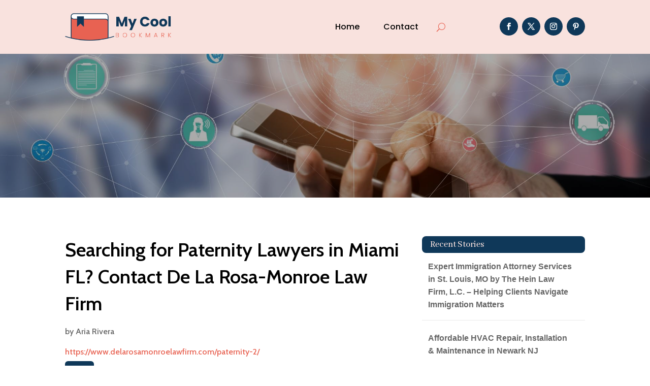

--- FILE ---
content_type: text/html; charset=UTF-8
request_url: https://mycoolbookmarks.com/story/searching-for-paternity-lawyers-in-miami-fl-contact-de-la-rosa-monroe-law-firm/
body_size: 38010
content:
<!DOCTYPE html>
<html lang="en-US">
<head>
	<meta charset="UTF-8" />
<meta http-equiv="X-UA-Compatible" content="IE=edge">
	<link rel="pingback" href="https://mycoolbookmarks.com/xmlrpc.php" />

	<script type="text/javascript">
		document.documentElement.className = 'js';
	</script>
	
	<meta name='robots' content='index, follow, max-image-preview:large, max-snippet:-1, max-video-preview:-1' />

	<!-- This site is optimized with the Yoast SEO plugin v26.3 - https://yoast.com/wordpress/plugins/seo/ -->
	<title>Searching for Paternity Lawyers in Miami FL? Contact De La Rosa-Monroe Law Firm</title>
	<meta name="description" content="Discover your legal rights and resolve paternity matters with The De La Rosa-Monroe Law Firm, PLLC. You can trust our experienced attorneys and lawyers with paternity cases. Contact us now!" />
	<link rel="canonical" href="https://mycoolbookmarks.com/story/searching-for-paternity-lawyers-in-miami-fl-contact-de-la-rosa-monroe-law-firm/" />
	<meta property="og:locale" content="en_US" />
	<meta property="og:type" content="article" />
	<meta property="og:title" content="Searching for Paternity Lawyers in Miami FL? Contact De La Rosa-Monroe Law Firm" />
	<meta property="og:description" content="Discover your legal rights and resolve paternity matters with The De La Rosa-Monroe Law Firm, PLLC. You can trust our experienced attorneys and lawyers" />
	<meta property="og:url" content="https://mycoolbookmarks.com/story/searching-for-paternity-lawyers-in-miami-fl-contact-de-la-rosa-monroe-law-firm/" />
	<meta property="og:site_name" content="My Cool Bookmarks" />
	<meta name="twitter:card" content="summary_large_image" />
	<meta name="twitter:label1" content="Est. reading time" />
	<meta name="twitter:data1" content="1 minute" />
	<script type="application/ld+json" class="yoast-schema-graph">{"@context":"https://schema.org","@graph":[{"@type":"WebPage","@id":"https://mycoolbookmarks.com/story/searching-for-paternity-lawyers-in-miami-fl-contact-de-la-rosa-monroe-law-firm/","url":"https://mycoolbookmarks.com/story/searching-for-paternity-lawyers-in-miami-fl-contact-de-la-rosa-monroe-law-firm/","name":"Searching for Paternity Lawyers in Miami FL? Contact De La Rosa-Monroe Law Firm","isPartOf":{"@id":"https://mycoolbookmarks.com/#website"},"datePublished":"2023-08-31T11:18:00+00:00","description":"Discover your legal rights and resolve paternity matters with The De La Rosa-Monroe Law Firm, PLLC. You can trust our experienced attorneys and lawyers","breadcrumb":{"@id":"https://mycoolbookmarks.com/story/searching-for-paternity-lawyers-in-miami-fl-contact-de-la-rosa-monroe-law-firm/#breadcrumb"},"inLanguage":"en-US","potentialAction":[{"@type":"ReadAction","target":["https://mycoolbookmarks.com/story/searching-for-paternity-lawyers-in-miami-fl-contact-de-la-rosa-monroe-law-firm/"]}]},{"@type":"BreadcrumbList","@id":"https://mycoolbookmarks.com/story/searching-for-paternity-lawyers-in-miami-fl-contact-de-la-rosa-monroe-law-firm/#breadcrumb","itemListElement":[{"@type":"ListItem","position":1,"name":"Home","item":"https://mycoolbookmarks.com/"},{"@type":"ListItem","position":2,"name":"Stories","item":"https://mycoolbookmarks.com/story/"},{"@type":"ListItem","position":3,"name":"Searching for Paternity Lawyers in Miami FL? Contact De La Rosa-Monroe Law Firm"}]},{"@type":"WebSite","@id":"https://mycoolbookmarks.com/#website","url":"https://mycoolbookmarks.com/","name":"My Cool Bookmarks","description":"","potentialAction":[{"@type":"SearchAction","target":{"@type":"EntryPoint","urlTemplate":"https://mycoolbookmarks.com/?s={search_term_string}"},"query-input":{"@type":"PropertyValueSpecification","valueRequired":true,"valueName":"search_term_string"}}],"inLanguage":"en-US"}]}</script>
	<!-- / Yoast SEO plugin. -->


<link rel='dns-prefetch' href='//fonts.googleapis.com' />
<link rel="alternate" title="oEmbed (JSON)" type="application/json+oembed" href="https://mycoolbookmarks.com/wp-json/oembed/1.0/embed?url=https%3A%2F%2Fmycoolbookmarks.com%2Fstory%2Fsearching-for-paternity-lawyers-in-miami-fl-contact-de-la-rosa-monroe-law-firm%2F" />
<link rel="alternate" title="oEmbed (XML)" type="text/xml+oembed" href="https://mycoolbookmarks.com/wp-json/oembed/1.0/embed?url=https%3A%2F%2Fmycoolbookmarks.com%2Fstory%2Fsearching-for-paternity-lawyers-in-miami-fl-contact-de-la-rosa-monroe-law-firm%2F&#038;format=xml" />
<meta content="Divi Child Theme v.1.0.0" name="generator"/><style id='wp-emoji-styles-inline-css' type='text/css'>

	img.wp-smiley, img.emoji {
		display: inline !important;
		border: none !important;
		box-shadow: none !important;
		height: 1em !important;
		width: 1em !important;
		margin: 0 0.07em !important;
		vertical-align: -0.1em !important;
		background: none !important;
		padding: 0 !important;
	}
/*# sourceURL=wp-emoji-styles-inline-css */
</style>
<style id='wp-block-library-inline-css' type='text/css'>
:root{--wp-block-synced-color:#7a00df;--wp-block-synced-color--rgb:122,0,223;--wp-bound-block-color:var(--wp-block-synced-color);--wp-editor-canvas-background:#ddd;--wp-admin-theme-color:#007cba;--wp-admin-theme-color--rgb:0,124,186;--wp-admin-theme-color-darker-10:#006ba1;--wp-admin-theme-color-darker-10--rgb:0,107,160.5;--wp-admin-theme-color-darker-20:#005a87;--wp-admin-theme-color-darker-20--rgb:0,90,135;--wp-admin-border-width-focus:2px}@media (min-resolution:192dpi){:root{--wp-admin-border-width-focus:1.5px}}.wp-element-button{cursor:pointer}:root .has-very-light-gray-background-color{background-color:#eee}:root .has-very-dark-gray-background-color{background-color:#313131}:root .has-very-light-gray-color{color:#eee}:root .has-very-dark-gray-color{color:#313131}:root .has-vivid-green-cyan-to-vivid-cyan-blue-gradient-background{background:linear-gradient(135deg,#00d084,#0693e3)}:root .has-purple-crush-gradient-background{background:linear-gradient(135deg,#34e2e4,#4721fb 50%,#ab1dfe)}:root .has-hazy-dawn-gradient-background{background:linear-gradient(135deg,#faaca8,#dad0ec)}:root .has-subdued-olive-gradient-background{background:linear-gradient(135deg,#fafae1,#67a671)}:root .has-atomic-cream-gradient-background{background:linear-gradient(135deg,#fdd79a,#004a59)}:root .has-nightshade-gradient-background{background:linear-gradient(135deg,#330968,#31cdcf)}:root .has-midnight-gradient-background{background:linear-gradient(135deg,#020381,#2874fc)}:root{--wp--preset--font-size--normal:16px;--wp--preset--font-size--huge:42px}.has-regular-font-size{font-size:1em}.has-larger-font-size{font-size:2.625em}.has-normal-font-size{font-size:var(--wp--preset--font-size--normal)}.has-huge-font-size{font-size:var(--wp--preset--font-size--huge)}.has-text-align-center{text-align:center}.has-text-align-left{text-align:left}.has-text-align-right{text-align:right}.has-fit-text{white-space:nowrap!important}#end-resizable-editor-section{display:none}.aligncenter{clear:both}.items-justified-left{justify-content:flex-start}.items-justified-center{justify-content:center}.items-justified-right{justify-content:flex-end}.items-justified-space-between{justify-content:space-between}.screen-reader-text{border:0;clip-path:inset(50%);height:1px;margin:-1px;overflow:hidden;padding:0;position:absolute;width:1px;word-wrap:normal!important}.screen-reader-text:focus{background-color:#ddd;clip-path:none;color:#444;display:block;font-size:1em;height:auto;left:5px;line-height:normal;padding:15px 23px 14px;text-decoration:none;top:5px;width:auto;z-index:100000}html :where(.has-border-color){border-style:solid}html :where([style*=border-top-color]){border-top-style:solid}html :where([style*=border-right-color]){border-right-style:solid}html :where([style*=border-bottom-color]){border-bottom-style:solid}html :where([style*=border-left-color]){border-left-style:solid}html :where([style*=border-width]){border-style:solid}html :where([style*=border-top-width]){border-top-style:solid}html :where([style*=border-right-width]){border-right-style:solid}html :where([style*=border-bottom-width]){border-bottom-style:solid}html :where([style*=border-left-width]){border-left-style:solid}html :where(img[class*=wp-image-]){height:auto;max-width:100%}:where(figure){margin:0 0 1em}html :where(.is-position-sticky){--wp-admin--admin-bar--position-offset:var(--wp-admin--admin-bar--height,0px)}@media screen and (max-width:600px){html :where(.is-position-sticky){--wp-admin--admin-bar--position-offset:0px}}

/*# sourceURL=wp-block-library-inline-css */
</style><style id='global-styles-inline-css' type='text/css'>
:root{--wp--preset--aspect-ratio--square: 1;--wp--preset--aspect-ratio--4-3: 4/3;--wp--preset--aspect-ratio--3-4: 3/4;--wp--preset--aspect-ratio--3-2: 3/2;--wp--preset--aspect-ratio--2-3: 2/3;--wp--preset--aspect-ratio--16-9: 16/9;--wp--preset--aspect-ratio--9-16: 9/16;--wp--preset--color--black: #000000;--wp--preset--color--cyan-bluish-gray: #abb8c3;--wp--preset--color--white: #ffffff;--wp--preset--color--pale-pink: #f78da7;--wp--preset--color--vivid-red: #cf2e2e;--wp--preset--color--luminous-vivid-orange: #ff6900;--wp--preset--color--luminous-vivid-amber: #fcb900;--wp--preset--color--light-green-cyan: #7bdcb5;--wp--preset--color--vivid-green-cyan: #00d084;--wp--preset--color--pale-cyan-blue: #8ed1fc;--wp--preset--color--vivid-cyan-blue: #0693e3;--wp--preset--color--vivid-purple: #9b51e0;--wp--preset--gradient--vivid-cyan-blue-to-vivid-purple: linear-gradient(135deg,rgb(6,147,227) 0%,rgb(155,81,224) 100%);--wp--preset--gradient--light-green-cyan-to-vivid-green-cyan: linear-gradient(135deg,rgb(122,220,180) 0%,rgb(0,208,130) 100%);--wp--preset--gradient--luminous-vivid-amber-to-luminous-vivid-orange: linear-gradient(135deg,rgb(252,185,0) 0%,rgb(255,105,0) 100%);--wp--preset--gradient--luminous-vivid-orange-to-vivid-red: linear-gradient(135deg,rgb(255,105,0) 0%,rgb(207,46,46) 100%);--wp--preset--gradient--very-light-gray-to-cyan-bluish-gray: linear-gradient(135deg,rgb(238,238,238) 0%,rgb(169,184,195) 100%);--wp--preset--gradient--cool-to-warm-spectrum: linear-gradient(135deg,rgb(74,234,220) 0%,rgb(151,120,209) 20%,rgb(207,42,186) 40%,rgb(238,44,130) 60%,rgb(251,105,98) 80%,rgb(254,248,76) 100%);--wp--preset--gradient--blush-light-purple: linear-gradient(135deg,rgb(255,206,236) 0%,rgb(152,150,240) 100%);--wp--preset--gradient--blush-bordeaux: linear-gradient(135deg,rgb(254,205,165) 0%,rgb(254,45,45) 50%,rgb(107,0,62) 100%);--wp--preset--gradient--luminous-dusk: linear-gradient(135deg,rgb(255,203,112) 0%,rgb(199,81,192) 50%,rgb(65,88,208) 100%);--wp--preset--gradient--pale-ocean: linear-gradient(135deg,rgb(255,245,203) 0%,rgb(182,227,212) 50%,rgb(51,167,181) 100%);--wp--preset--gradient--electric-grass: linear-gradient(135deg,rgb(202,248,128) 0%,rgb(113,206,126) 100%);--wp--preset--gradient--midnight: linear-gradient(135deg,rgb(2,3,129) 0%,rgb(40,116,252) 100%);--wp--preset--font-size--small: 13px;--wp--preset--font-size--medium: 20px;--wp--preset--font-size--large: 36px;--wp--preset--font-size--x-large: 42px;--wp--preset--spacing--20: 0.44rem;--wp--preset--spacing--30: 0.67rem;--wp--preset--spacing--40: 1rem;--wp--preset--spacing--50: 1.5rem;--wp--preset--spacing--60: 2.25rem;--wp--preset--spacing--70: 3.38rem;--wp--preset--spacing--80: 5.06rem;--wp--preset--shadow--natural: 6px 6px 9px rgba(0, 0, 0, 0.2);--wp--preset--shadow--deep: 12px 12px 50px rgba(0, 0, 0, 0.4);--wp--preset--shadow--sharp: 6px 6px 0px rgba(0, 0, 0, 0.2);--wp--preset--shadow--outlined: 6px 6px 0px -3px rgb(255, 255, 255), 6px 6px rgb(0, 0, 0);--wp--preset--shadow--crisp: 6px 6px 0px rgb(0, 0, 0);}:root { --wp--style--global--content-size: 823px;--wp--style--global--wide-size: 1080px; }:where(body) { margin: 0; }.wp-site-blocks > .alignleft { float: left; margin-right: 2em; }.wp-site-blocks > .alignright { float: right; margin-left: 2em; }.wp-site-blocks > .aligncenter { justify-content: center; margin-left: auto; margin-right: auto; }:where(.is-layout-flex){gap: 0.5em;}:where(.is-layout-grid){gap: 0.5em;}.is-layout-flow > .alignleft{float: left;margin-inline-start: 0;margin-inline-end: 2em;}.is-layout-flow > .alignright{float: right;margin-inline-start: 2em;margin-inline-end: 0;}.is-layout-flow > .aligncenter{margin-left: auto !important;margin-right: auto !important;}.is-layout-constrained > .alignleft{float: left;margin-inline-start: 0;margin-inline-end: 2em;}.is-layout-constrained > .alignright{float: right;margin-inline-start: 2em;margin-inline-end: 0;}.is-layout-constrained > .aligncenter{margin-left: auto !important;margin-right: auto !important;}.is-layout-constrained > :where(:not(.alignleft):not(.alignright):not(.alignfull)){max-width: var(--wp--style--global--content-size);margin-left: auto !important;margin-right: auto !important;}.is-layout-constrained > .alignwide{max-width: var(--wp--style--global--wide-size);}body .is-layout-flex{display: flex;}.is-layout-flex{flex-wrap: wrap;align-items: center;}.is-layout-flex > :is(*, div){margin: 0;}body .is-layout-grid{display: grid;}.is-layout-grid > :is(*, div){margin: 0;}body{padding-top: 0px;padding-right: 0px;padding-bottom: 0px;padding-left: 0px;}:root :where(.wp-element-button, .wp-block-button__link){background-color: #32373c;border-width: 0;color: #fff;font-family: inherit;font-size: inherit;font-style: inherit;font-weight: inherit;letter-spacing: inherit;line-height: inherit;padding-top: calc(0.667em + 2px);padding-right: calc(1.333em + 2px);padding-bottom: calc(0.667em + 2px);padding-left: calc(1.333em + 2px);text-decoration: none;text-transform: inherit;}.has-black-color{color: var(--wp--preset--color--black) !important;}.has-cyan-bluish-gray-color{color: var(--wp--preset--color--cyan-bluish-gray) !important;}.has-white-color{color: var(--wp--preset--color--white) !important;}.has-pale-pink-color{color: var(--wp--preset--color--pale-pink) !important;}.has-vivid-red-color{color: var(--wp--preset--color--vivid-red) !important;}.has-luminous-vivid-orange-color{color: var(--wp--preset--color--luminous-vivid-orange) !important;}.has-luminous-vivid-amber-color{color: var(--wp--preset--color--luminous-vivid-amber) !important;}.has-light-green-cyan-color{color: var(--wp--preset--color--light-green-cyan) !important;}.has-vivid-green-cyan-color{color: var(--wp--preset--color--vivid-green-cyan) !important;}.has-pale-cyan-blue-color{color: var(--wp--preset--color--pale-cyan-blue) !important;}.has-vivid-cyan-blue-color{color: var(--wp--preset--color--vivid-cyan-blue) !important;}.has-vivid-purple-color{color: var(--wp--preset--color--vivid-purple) !important;}.has-black-background-color{background-color: var(--wp--preset--color--black) !important;}.has-cyan-bluish-gray-background-color{background-color: var(--wp--preset--color--cyan-bluish-gray) !important;}.has-white-background-color{background-color: var(--wp--preset--color--white) !important;}.has-pale-pink-background-color{background-color: var(--wp--preset--color--pale-pink) !important;}.has-vivid-red-background-color{background-color: var(--wp--preset--color--vivid-red) !important;}.has-luminous-vivid-orange-background-color{background-color: var(--wp--preset--color--luminous-vivid-orange) !important;}.has-luminous-vivid-amber-background-color{background-color: var(--wp--preset--color--luminous-vivid-amber) !important;}.has-light-green-cyan-background-color{background-color: var(--wp--preset--color--light-green-cyan) !important;}.has-vivid-green-cyan-background-color{background-color: var(--wp--preset--color--vivid-green-cyan) !important;}.has-pale-cyan-blue-background-color{background-color: var(--wp--preset--color--pale-cyan-blue) !important;}.has-vivid-cyan-blue-background-color{background-color: var(--wp--preset--color--vivid-cyan-blue) !important;}.has-vivid-purple-background-color{background-color: var(--wp--preset--color--vivid-purple) !important;}.has-black-border-color{border-color: var(--wp--preset--color--black) !important;}.has-cyan-bluish-gray-border-color{border-color: var(--wp--preset--color--cyan-bluish-gray) !important;}.has-white-border-color{border-color: var(--wp--preset--color--white) !important;}.has-pale-pink-border-color{border-color: var(--wp--preset--color--pale-pink) !important;}.has-vivid-red-border-color{border-color: var(--wp--preset--color--vivid-red) !important;}.has-luminous-vivid-orange-border-color{border-color: var(--wp--preset--color--luminous-vivid-orange) !important;}.has-luminous-vivid-amber-border-color{border-color: var(--wp--preset--color--luminous-vivid-amber) !important;}.has-light-green-cyan-border-color{border-color: var(--wp--preset--color--light-green-cyan) !important;}.has-vivid-green-cyan-border-color{border-color: var(--wp--preset--color--vivid-green-cyan) !important;}.has-pale-cyan-blue-border-color{border-color: var(--wp--preset--color--pale-cyan-blue) !important;}.has-vivid-cyan-blue-border-color{border-color: var(--wp--preset--color--vivid-cyan-blue) !important;}.has-vivid-purple-border-color{border-color: var(--wp--preset--color--vivid-purple) !important;}.has-vivid-cyan-blue-to-vivid-purple-gradient-background{background: var(--wp--preset--gradient--vivid-cyan-blue-to-vivid-purple) !important;}.has-light-green-cyan-to-vivid-green-cyan-gradient-background{background: var(--wp--preset--gradient--light-green-cyan-to-vivid-green-cyan) !important;}.has-luminous-vivid-amber-to-luminous-vivid-orange-gradient-background{background: var(--wp--preset--gradient--luminous-vivid-amber-to-luminous-vivid-orange) !important;}.has-luminous-vivid-orange-to-vivid-red-gradient-background{background: var(--wp--preset--gradient--luminous-vivid-orange-to-vivid-red) !important;}.has-very-light-gray-to-cyan-bluish-gray-gradient-background{background: var(--wp--preset--gradient--very-light-gray-to-cyan-bluish-gray) !important;}.has-cool-to-warm-spectrum-gradient-background{background: var(--wp--preset--gradient--cool-to-warm-spectrum) !important;}.has-blush-light-purple-gradient-background{background: var(--wp--preset--gradient--blush-light-purple) !important;}.has-blush-bordeaux-gradient-background{background: var(--wp--preset--gradient--blush-bordeaux) !important;}.has-luminous-dusk-gradient-background{background: var(--wp--preset--gradient--luminous-dusk) !important;}.has-pale-ocean-gradient-background{background: var(--wp--preset--gradient--pale-ocean) !important;}.has-electric-grass-gradient-background{background: var(--wp--preset--gradient--electric-grass) !important;}.has-midnight-gradient-background{background: var(--wp--preset--gradient--midnight) !important;}.has-small-font-size{font-size: var(--wp--preset--font-size--small) !important;}.has-medium-font-size{font-size: var(--wp--preset--font-size--medium) !important;}.has-large-font-size{font-size: var(--wp--preset--font-size--large) !important;}.has-x-large-font-size{font-size: var(--wp--preset--font-size--x-large) !important;}
/*# sourceURL=global-styles-inline-css */
</style>

<link rel='stylesheet' id='mpp_gutenberg-css' href='https://mycoolbookmarks.com/wp-content/plugins/metronet-profile-picture/dist/blocks.style.build.css?ver=2.6.3' type='text/css' media='all' />
<link rel='stylesheet' id='optimized-stories-css-css' href='https://mycoolbookmarks.com/wp-content/plugins/optimized-stories/public/css/upvote-styles.css?ver=1.1' type='text/css' media='all' />
<link rel='stylesheet' id='et-builder-googlefonts-cached-css' href='https://fonts.googleapis.com/css?family=Abhaya+Libre:regular,500,600,700,800|Cabin:regular,500,600,700,italic,500italic,600italic,700italic|Poppins:100,100italic,200,200italic,300,300italic,regular,italic,500,500italic,600,600italic,700,700italic,800,800italic,900,900italic&#038;subset=latin,latin-ext&#038;display=swap' type='text/css' media='all' />
<link rel='stylesheet' id='wp-pagenavi-css' href='https://mycoolbookmarks.com/wp-content/plugins/wp-pagenavi/pagenavi-css.css?ver=2.70' type='text/css' media='all' />
<link rel='stylesheet' id='divi-style-parent-css' href='https://mycoolbookmarks.com/wp-content/themes/Divi/style-static.min.css?ver=4.27.4' type='text/css' media='all' />
<link rel='stylesheet' id='child-style-css' href='https://mycoolbookmarks.com/wp-content/themes/divi-child/style.css?ver=4.27.4' type='text/css' media='all' />
<link rel='stylesheet' id='divi-style-css' href='https://mycoolbookmarks.com/wp-content/themes/divi-child/style.css?ver=4.27.4' type='text/css' media='all' />
<script type="text/javascript" src="https://mycoolbookmarks.com/wp-includes/js/jquery/jquery.min.js?ver=3.7.1" id="jquery-core-js"></script>
<script type="text/javascript" src="https://mycoolbookmarks.com/wp-includes/js/jquery/jquery-migrate.min.js?ver=3.4.1" id="jquery-migrate-js"></script>
<link rel="https://api.w.org/" href="https://mycoolbookmarks.com/wp-json/" /><link rel="EditURI" type="application/rsd+xml" title="RSD" href="https://mycoolbookmarks.com/xmlrpc.php?rsd" />
<meta name="generator" content="WordPress 6.9" />
<link rel='shortlink' href='https://mycoolbookmarks.com/?p=73527' />
<meta name="viewport" content="width=device-width, initial-scale=1.0, maximum-scale=1.0, user-scalable=0" /><script>
// <!-- DIVI Delete Image Title On Image Hover -->
jQuery(document).ready(function($) {
    $("img").mouseenter(function() {
        let $ld_title = $(this).attr("title");
        $(this).attr("ld_title", $ld_title);
        $(this).attr("title", " ");
    }).mouseleave(function() {
        let $ld_title = $(this).attr("ld_title");
        $(this).attr("title", $ld_title);
        $(this).removeAttr("ld_title");
    });
}); 

</script><link rel="icon" href="https://mycoolbookmarks.com/wp-content/uploads/2023/07/mycoolbookmark-favicon-48x48.png" sizes="32x32" />
<link rel="icon" href="https://mycoolbookmarks.com/wp-content/uploads/2023/07/mycoolbookmark-favicon-300x300.png" sizes="192x192" />
<link rel="apple-touch-icon" href="https://mycoolbookmarks.com/wp-content/uploads/2023/07/mycoolbookmark-favicon-300x300.png" />
<meta name="msapplication-TileImage" content="https://mycoolbookmarks.com/wp-content/uploads/2023/07/mycoolbookmark-favicon-300x300.png" />
<style id="et-divi-customizer-global-cached-inline-styles">body,.et_pb_column_1_2 .et_quote_content blockquote cite,.et_pb_column_1_2 .et_link_content a.et_link_main_url,.et_pb_column_1_3 .et_quote_content blockquote cite,.et_pb_column_3_8 .et_quote_content blockquote cite,.et_pb_column_1_4 .et_quote_content blockquote cite,.et_pb_blog_grid .et_quote_content blockquote cite,.et_pb_column_1_3 .et_link_content a.et_link_main_url,.et_pb_column_3_8 .et_link_content a.et_link_main_url,.et_pb_column_1_4 .et_link_content a.et_link_main_url,.et_pb_blog_grid .et_link_content a.et_link_main_url,body .et_pb_bg_layout_light .et_pb_post p,body .et_pb_bg_layout_dark .et_pb_post p{font-size:16px}.et_pb_slide_content,.et_pb_best_value{font-size:18px}h1,h2,h3,h4,h5,h6{color:#282828}body{line-height:1.6em}#et_search_icon:hover,.mobile_menu_bar:before,.mobile_menu_bar:after,.et_toggle_slide_menu:after,.et-social-icon a:hover,.et_pb_sum,.et_pb_pricing li a,.et_pb_pricing_table_button,.et_overlay:before,.entry-summary p.price ins,.et_pb_member_social_links a:hover,.et_pb_widget li a:hover,.et_pb_filterable_portfolio .et_pb_portfolio_filters li a.active,.et_pb_filterable_portfolio .et_pb_portofolio_pagination ul li a.active,.et_pb_gallery .et_pb_gallery_pagination ul li a.active,.wp-pagenavi span.current,.wp-pagenavi a:hover,.nav-single a,.tagged_as a,.posted_in a{color:#e86252}.et_pb_contact_submit,.et_password_protected_form .et_submit_button,.et_pb_bg_layout_light .et_pb_newsletter_button,.comment-reply-link,.form-submit .et_pb_button,.et_pb_bg_layout_light .et_pb_promo_button,.et_pb_bg_layout_light .et_pb_more_button,.et_pb_contact p input[type="checkbox"]:checked+label i:before,.et_pb_bg_layout_light.et_pb_module.et_pb_button{color:#e86252}.footer-widget h4{color:#e86252}.et-search-form,.nav li ul,.et_mobile_menu,.footer-widget li:before,.et_pb_pricing li:before,blockquote{border-color:#e86252}.et_pb_counter_amount,.et_pb_featured_table .et_pb_pricing_heading,.et_quote_content,.et_link_content,.et_audio_content,.et_pb_post_slider.et_pb_bg_layout_dark,.et_slide_in_menu_container,.et_pb_contact p input[type="radio"]:checked+label i:before{background-color:#e86252}.container,.et_pb_row,.et_pb_slider .et_pb_container,.et_pb_fullwidth_section .et_pb_title_container,.et_pb_fullwidth_section .et_pb_title_featured_container,.et_pb_fullwidth_header:not(.et_pb_fullscreen) .et_pb_fullwidth_header_container{max-width:1280px}.et_boxed_layout #page-container,.et_boxed_layout.et_non_fixed_nav.et_transparent_nav #page-container #top-header,.et_boxed_layout.et_non_fixed_nav.et_transparent_nav #page-container #main-header,.et_fixed_nav.et_boxed_layout #page-container #top-header,.et_fixed_nav.et_boxed_layout #page-container #main-header,.et_boxed_layout #page-container .container,.et_boxed_layout #page-container .et_pb_row{max-width:1440px}a{color:#e86252}.et_secondary_nav_enabled #page-container #top-header{background-color:#e86252!important}#et-secondary-nav li ul{background-color:#e86252}#main-footer .footer-widget h4,#main-footer .widget_block h1,#main-footer .widget_block h2,#main-footer .widget_block h3,#main-footer .widget_block h4,#main-footer .widget_block h5,#main-footer .widget_block h6{color:#e86252}.footer-widget li:before{border-color:#e86252}#footer-widgets .footer-widget li:before{top:10.6px}body .et_pb_button{font-size:18px;background-color:#e86252;border-width:1px!important;border-color:#e86252;border-radius:5px}body.et_pb_button_helper_class .et_pb_button,body.et_pb_button_helper_class .et_pb_module.et_pb_button{color:#ffffff}body .et_pb_button:after{content:'$';font-size:18px}body .et_pb_bg_layout_light.et_pb_button:hover,body .et_pb_bg_layout_light .et_pb_button:hover,body .et_pb_button:hover{color:#ffffff!important;background-color:#0f3859;border-color:#0f3859!important;border-radius:5px}h1,h2,h3,h4,h5,h6,.et_quote_content blockquote p,.et_pb_slide_description .et_pb_slide_title{line-height:1.4em}@media only screen and (min-width:981px){.et_fixed_nav #page-container .et-fixed-header#top-header{background-color:#e86252!important}.et_fixed_nav #page-container .et-fixed-header#top-header #et-secondary-nav li ul{background-color:#e86252}}@media only screen and (min-width:1600px){.et_pb_row{padding:32px 0}.et_pb_section{padding:64px 0}.single.et_pb_pagebuilder_layout.et_full_width_page .et_post_meta_wrapper{padding-top:96px}.et_pb_fullwidth_section{padding:0}}h1,h1.et_pb_contact_main_title,.et_pb_title_container h1{font-size:40px}h2,.product .related h2,.et_pb_column_1_2 .et_quote_content blockquote p{font-size:34px}h3{font-size:29px}h4,.et_pb_circle_counter h3,.et_pb_number_counter h3,.et_pb_column_1_3 .et_pb_post h2,.et_pb_column_1_4 .et_pb_post h2,.et_pb_blog_grid h2,.et_pb_column_1_3 .et_quote_content blockquote p,.et_pb_column_3_8 .et_quote_content blockquote p,.et_pb_column_1_4 .et_quote_content blockquote p,.et_pb_blog_grid .et_quote_content blockquote p,.et_pb_column_1_3 .et_link_content h2,.et_pb_column_3_8 .et_link_content h2,.et_pb_column_1_4 .et_link_content h2,.et_pb_blog_grid .et_link_content h2,.et_pb_column_1_3 .et_audio_content h2,.et_pb_column_3_8 .et_audio_content h2,.et_pb_column_1_4 .et_audio_content h2,.et_pb_blog_grid .et_audio_content h2,.et_pb_column_3_8 .et_pb_audio_module_content h2,.et_pb_column_1_3 .et_pb_audio_module_content h2,.et_pb_gallery_grid .et_pb_gallery_item h3,.et_pb_portfolio_grid .et_pb_portfolio_item h2,.et_pb_filterable_portfolio_grid .et_pb_portfolio_item h2{font-size:24px}h5{font-size:21px}h6{font-size:18px}.et_pb_slide_description .et_pb_slide_title{font-size:61px}.et_pb_gallery_grid .et_pb_gallery_item h3,.et_pb_portfolio_grid .et_pb_portfolio_item h2,.et_pb_filterable_portfolio_grid .et_pb_portfolio_item h2,.et_pb_column_1_4 .et_pb_audio_module_content h2{font-size:21px}	h1,h2,h3,h4,h5,h6{font-family:'Abhaya Libre',Georgia,"Times New Roman",serif}body,input,textarea,select{font-family:'Cabin',Helvetica,Arial,Lucida,sans-serif}.et_pb_button{font-family:'Cabin',Helvetica,Arial,Lucida,sans-serif}.widget_optimized_stories_categories_widget ul{max-height:250px;overflow-y:auto;padding-right:6px;margin-left:30px;margin-top:30px}.widget_optimized_stories_categories_widget ul::-webkit-scrollbar{width:6px}.widget_optimized_stories_categories_widget ul::-webkit-scrollbar-thumb{background:#ccc;border-radius:4px}.recent-stories{margin:0;padding:0}.recent-stories .story-item{display:flex;justify-content:flex-start;align-items:flex-start;margin-bottom:30px;border-bottom:1px solid #eee;padding-bottom:20px}.recent-stories .story-left{margin-right:20px;font-size:18px;color:#ff5e5e}.recent-stories .story-title{font-size:20px;margin:0 0 10px 0;font-weight:600}.recent-stories .story-title a{text-decoration:none;color:#333}.recent-stories .story-title a:hover{color:#e86252}.recent-stories .story-meta{font-size:14px;color:#777;margin-bottom:10px}.recent-stories .story-meta span{margin-right:8px}.recent-stories .story-meta a{color:#777;text-decoration:none}.recent-stories .story-meta a:hover{color:#e86252e}.recent-stories .story-excerpt{font-size:15px;line-height:1.6;color:#555}.recent-stories-pagination{margin-top:30px;text-align:center}.recent-stories-pagination .page-numbers{display:inline-block;margin:0 5px;padding:6px 12px;font-size:14px;color:#333;background:#f7f7f7;border:1px solid #ddd;border-radius:4px;text-decoration:none;transition:all 0.3s ease}.recent-stories-pagination .page-numbers.current{background:#e86252;color:#fff;border-color:#e86252}.recent-stories-pagination .page-numbers:hover{background:#e86252;color:#fff;border-color:#e86252}@media only screen and (max-width:768px){.recent-stories .story-item{flex-direction:column}.recent-stories .story-left{margin-bottom:10px}}</style></head>
<body class="wp-singular story-template-default single single-story postid-73527 wp-theme-Divi wp-child-theme-divi-child et-tb-has-template et-tb-has-header et-tb-has-body et-tb-has-footer et_button_custom_icon et_pb_button_helper_class et_cover_background et_pb_gutter osx et_pb_gutters2 et_divi_theme et-db">
	<div id="page-container">
<div id="et-boc" class="et-boc">
			
		<header class="et-l et-l--header">
			<div class="et_builder_inner_content et_pb_gutters3">
		<div class="et_pb_section et_pb_section_0_tb_header et_pb_with_background et_section_regular et_pb_section--with-menu" >
				
				
				
				
				
				
				<div class="et_pb_row et_pb_row_0_tb_header et_pb_equal_columns et_pb_gutters2 et_pb_row--with-menu">
				<div class="et_pb_column et_pb_column_3_4 et_pb_column_0_tb_header  et_pb_css_mix_blend_mode_passthrough et_pb_column--with-menu">
				
				
				
				
				<div class="et_pb_module et_pb_menu et_pb_menu_0_tb_header et_pb_bg_layout_light  et_pb_text_align_right et_dropdown_animation_fade et_pb_menu--with-logo et_pb_menu--style-left_aligned">
					
					
					
					
					<div class="et_pb_menu_inner_container clearfix">
						<div class="et_pb_menu__logo-wrap">
			  <div class="et_pb_menu__logo">
				<a href="https://mycoolbookmarks.com/" ><img fetchpriority="high" decoding="async" width="693" height="178" src="https://mycoolbookmarks.com/wp-content/uploads/2023/07/mycoolbookmark-logo.png" alt="" srcset="https://mycoolbookmarks.com/wp-content/uploads/2023/07/mycoolbookmark-logo.png 693w, https://mycoolbookmarks.com/wp-content/uploads/2023/07/mycoolbookmark-logo-480x123.png 480w" sizes="(min-width: 0px) and (max-width: 480px) 480px, (min-width: 481px) 693px, 100vw" class="wp-image-71578" /></a>
			  </div>
			</div>
						<div class="et_pb_menu__wrap">
							<div class="et_pb_menu__menu">
								<nav class="et-menu-nav"><ul id="menu-main-menu-3" class="et-menu nav"><li class="et_pb_menu_page_id-home menu-item menu-item-type-post_type menu-item-object-page menu-item-home menu-item-131"><a href="https://mycoolbookmarks.com/">Home</a></li>
<li class="et_pb_menu_page_id-27311 menu-item menu-item-type-post_type menu-item-object-page menu-item-71223"><a href="https://mycoolbookmarks.com/contact/">Contact</a></li>
</ul></nav>
							</div>
							
							<button type="button" class="et_pb_menu__icon et_pb_menu__search-button"></button>
							<div class="et_mobile_nav_menu">
				<div class="mobile_nav closed">
					<span class="mobile_menu_bar"></span>
				</div>
			</div>
						</div>
						<div class="et_pb_menu__search-container et_pb_menu__search-container--disabled">
				<div class="et_pb_menu__search">
					<form role="search" method="get" class="et_pb_menu__search-form" action="https://mycoolbookmarks.com/">
						<input type="search" class="et_pb_menu__search-input" placeholder="Search &hellip;" name="s" title="Search for:" />
					</form>
					<button type="button" class="et_pb_menu__icon et_pb_menu__close-search-button"></button>
				</div>
			</div>
					</div>
				</div>
			</div><div class="et_pb_column et_pb_column_1_4 et_pb_column_1_tb_header  et_pb_css_mix_blend_mode_passthrough et-last-child">
				
				
				
				
				<ul class="et_pb_module et_pb_social_media_follow et_pb_social_media_follow_0_tb_header clearfix  et_pb_text_align_right et_pb_bg_layout_light">
				
				
				
				
				<li
            class='et_pb_social_media_follow_network_0_tb_header et_pb_section_video_on_hover et_pb_social_icon et_pb_social_network_link  et-social-facebook'><a
              href='#'
              class='icon et_pb_with_border'
              title='Follow on Facebook'
               target="_blank"><span
                class='et_pb_social_media_follow_network_name'
                aria-hidden='true'
                >Follow</span></a></li><li
            class='et_pb_social_media_follow_network_1_tb_header et_pb_section_video_on_hover et_pb_social_icon et_pb_social_network_link  et-social-twitter'><a
              href='#'
              class='icon et_pb_with_border'
              title='Follow on X'
               target="_blank"><span
                class='et_pb_social_media_follow_network_name'
                aria-hidden='true'
                >Follow</span></a></li><li
            class='et_pb_social_media_follow_network_2_tb_header et_pb_section_video_on_hover et_pb_social_icon et_pb_social_network_link  et-social-instagram'><a
              href='#'
              class='icon et_pb_with_border'
              title='Follow on Instagram'
               target="_blank"><span
                class='et_pb_social_media_follow_network_name'
                aria-hidden='true'
                >Follow</span></a></li><li
            class='et_pb_social_media_follow_network_3_tb_header et_pb_section_video_on_hover et_pb_social_icon et_pb_social_network_link  et-social-pinterest'><a
              href='#'
              class='icon et_pb_with_border'
              title='Follow on Pinterest'
               target="_blank"><span
                class='et_pb_social_media_follow_network_name'
                aria-hidden='true'
                >Follow</span></a></li>
			</ul>
			</div>
				
				
				
				
			</div>
				
				
			</div><div class="et_pb_section et_pb_section_1_tb_header et_pb_with_background et_section_regular" >
				
				
				
				
				
				
				<div class="et_pb_row et_pb_row_1_tb_header">
				<div class="et_pb_column et_pb_column_4_4 et_pb_column_2_tb_header  et_pb_css_mix_blend_mode_passthrough et-last-child et_pb_column_empty">
				
				
				
				
				
			</div>
				
				
				
				
			</div>
				
				
			</div>		</div>
	</header>
	<div id="et-main-area">
	
    <div id="main-content">
    <div class="et-l et-l--body">
			<div class="et_builder_inner_content et_pb_gutters2"><div class="et_pb_section et_pb_section_0_tb_body et_section_regular" >
				
				
				
				
				
				
				<div class="et_pb_row et_pb_row_0_tb_body">
				<div class="et_pb_column et_pb_column_2_3 et_pb_column_0_tb_body  et_pb_css_mix_blend_mode_passthrough">
				
				
				
				
				<div class="et_pb_module et_pb_text et_pb_text_0_tb_body et_clickable  et_pb_text_align_left et_pb_bg_layout_light">
				
				
				
				
				<div class="et_pb_text_inner"><a href="https://www.delarosamonroelawfirm.com/paternity-2/" target="_blank">Searching for Paternity Lawyers in Miami FL? Contact De La Rosa-Monroe Law Firm</a></div>
			</div><div class="et_pb_module et_pb_post_title et_pb_post_title_0_tb_body et_clickable et_pb_bg_layout_light  et_pb_text_align_left"   >
				
				
				
				
				
				<div class="et_pb_title_container">
					<p class="et_pb_title_meta_container"> by <span class="author vcard"><a href="https://mycoolbookmarks.com/author/ariarivera/" title="Posts by Aria Rivera" rel="author">Aria Rivera</a></span></p>
				</div>
				
			</div><div class="et_pb_module et_pb_text et_pb_text_1_tb_body  et_pb_text_align_left et_pb_bg_layout_light">
				
				
				
				
				<div class="et_pb_text_inner">https://www.delarosamonroelawfirm.com/paternity-2/</div>
			</div><div class="et_pb_module et_pb_code et_pb_code_0_tb_body">
				
				
				
				
				<div class="et_pb_code_inner"><span class="single-likes">15&nbsp;<i id="icon-unlike" class="fa fa-thumbs-up"></i></span></div>
			</div><div class="et_pb_module et_pb_post_content et_pb_post_content_0_tb_body">
				
				
				
				
				<p>Discover your legal rights and resolve paternity matters with The De La Rosa-Monroe Law Firm, PLLC. You can trust our experienced attorneys and lawyers with paternity cases. Contact us now!</p>

			</div>
			</div><div class="et_pb_column et_pb_column_1_3 et_pb_column_1_tb_body  et_pb_css_mix_blend_mode_passthrough et-last-child">
				
				
				
				
				<div class="et_pb_module et_pb_sidebar_0_tb_body et_pb_widget_area clearfix et_pb_widget_area_left et_pb_bg_layout_light et_pb_sidebar_no_border">
				
				
				
				
				<div id="optimized_stories_widget-4" class="et_pb_widget widget_optimized_stories_widget"><h4 class="widgettitle">Recent Stories</h4><div class="upvote-recent-stories"><ul class="story-list"><li class="story-item"><div class="story-left"><a class="story-title" href="https://mycoolbookmarks.com/story/expert-immigration-attorney-services-in-st-louis-mo-by-the-hein-law-firm-l-c-helping-clients-navigate-immigration-matters/">Expert Immigration Attorney Services in St. Louis, MO by The Hein Law Firm, L.C. &#8211; Helping Clients Navigate Immigration Matters</a></div></li><li class="story-item"><div class="story-left"><a class="story-title" href="https://mycoolbookmarks.com/story/affordable-hvac-repair-installation-maintenance-in-newark-nj/">Affordable HVAC Repair, Installation &#038; Maintenance in Newark NJ</a></div></li><li class="story-item"><div class="story-left"><a class="story-title" href="https://mycoolbookmarks.com/story/need-a-boom-truck-rental-in-grand-rapids-mi-call-allingham-corporation/">Need a Boom Truck Rental in Grand Rapids MI? Call Allingham Corporation</a></div></li><li class="story-item"><div class="story-left"><a class="story-title" href="https://mycoolbookmarks.com/story/on-lookout-for-emergency-vet-in-louisville-ky-get-in-touch-with-dogwood-veterinary-clinic/">On Lookout For Emergency Vet In Louisville KY? Get In Touch With Dogwood Veterinary Clinic</a></div></li><li class="story-item"><div class="story-left"><a class="story-title" href="https://mycoolbookmarks.com/story/your-local-source-for-quality-landscape-supplies-in-oakland-nj/">Your Local Source for Quality Landscape Supplies in Oakland, NJ</a></div></li></ul></div></div><div id="optimized_stories_categories_widget-3" class="et_pb_widget widget_optimized_stories_categories_widget"><h4 class="widgettitle">Story Categories</h4><ul>	<li class="cat-item cat-item-6873"><a href="https://mycoolbookmarks.com/story-category/2-star-hotel/">2-Star Hotel</a>
</li>
	<li class="cat-item cat-item-26563"><a href="https://mycoolbookmarks.com/story-category/3-star-hotel/">3-Star Hotel</a>
</li>
	<li class="cat-item cat-item-17693"><a href="https://mycoolbookmarks.com/story-category/4-star-hotel/">4-star hotel</a>
</li>
	<li class="cat-item cat-item-33427"><a href="https://mycoolbookmarks.com/story-category/abortion-clinic/">Abortion clinic</a>
</li>
	<li class="cat-item cat-item-6776"><a href="https://mycoolbookmarks.com/story-category/acai-shop/">Acai Shop</a>
</li>
	<li class="cat-item cat-item-19382"><a href="https://mycoolbookmarks.com/story-category/accomodation/">Accomodation</a>
</li>
	<li class="cat-item cat-item-21472"><a href="https://mycoolbookmarks.com/story-category/accountant/">Accountant</a>
</li>
	<li class="cat-item cat-item-7437"><a href="https://mycoolbookmarks.com/story-category/accounting/">Accounting</a>
</li>
	<li class="cat-item cat-item-1194"><a href="https://mycoolbookmarks.com/story-category/accounting-firm/">Accounting Firm</a>
</li>
	<li class="cat-item cat-item-18230"><a href="https://mycoolbookmarks.com/story-category/acupuncture-clinic/">Acupuncture clinic</a>
</li>
	<li class="cat-item cat-item-8867"><a href="https://mycoolbookmarks.com/story-category/acupuncturist/">Acupuncturist</a>
</li>
	<li class="cat-item cat-item-7335"><a href="https://mycoolbookmarks.com/story-category/addiction-treatment-center/">Addiction Treatment Center</a>
</li>
	<li class="cat-item cat-item-26286"><a href="https://mycoolbookmarks.com/story-category/adhd/">ADHD</a>
</li>
	<li class="cat-item cat-item-21362"><a href="https://mycoolbookmarks.com/story-category/adoption-agency/">Adoption agency</a>
</li>
	<li class="cat-item cat-item-27038"><a href="https://mycoolbookmarks.com/story-category/adult-day-care-center/">Adult day care center</a>
</li>
	<li class="cat-item cat-item-7339"><a href="https://mycoolbookmarks.com/story-category/adult-entertainment-club/">Adult Entertainment Club</a>
</li>
	<li class="cat-item cat-item-9314"><a href="https://mycoolbookmarks.com/story-category/adventure/">Adventure</a>
</li>
	<li class="cat-item cat-item-26556"><a href="https://mycoolbookmarks.com/story-category/advertising-marketing/">Advertising &amp; Marketing</a>
</li>
	<li class="cat-item cat-item-7970"><a href="https://mycoolbookmarks.com/story-category/advertising-agency/">Advertising Agency</a>
</li>
	<li class="cat-item cat-item-35"><a href="https://mycoolbookmarks.com/story-category/advertising-and-marketing/">Advertising and Marketing</a>
</li>
	<li class="cat-item cat-item-7006"><a href="https://mycoolbookmarks.com/story-category/advertising-photographer/">Advertising Photographer</a>
</li>
	<li class="cat-item cat-item-16506"><a href="https://mycoolbookmarks.com/story-category/aerial-crop-spraying/">Aerial Crop Spraying</a>
</li>
	<li class="cat-item cat-item-3207"><a href="https://mycoolbookmarks.com/story-category/aerospace/">Aerospace</a>
</li>
	<li class="cat-item cat-item-3145"><a href="https://mycoolbookmarks.com/story-category/agricultural-seed-store/">Agricultural Seed Store</a>
</li>
	<li class="cat-item cat-item-12152"><a href="https://mycoolbookmarks.com/story-category/agricultural-service/">Agricultural service</a>
</li>
	<li class="cat-item cat-item-18109"><a href="https://mycoolbookmarks.com/story-category/agriculture-farming/">Agriculture &amp; Farming</a>
</li>
	<li class="cat-item cat-item-22817"><a href="https://mycoolbookmarks.com/story-category/air-compressor-repair-service/">Air compressor repair service</a>
</li>
	<li class="cat-item cat-item-36"><a href="https://mycoolbookmarks.com/story-category/air-conditioning-and-heating/">Air Conditioning and Heating</a>
</li>
	<li class="cat-item cat-item-15109"><a href="https://mycoolbookmarks.com/story-category/air-conditioning-contractor/">Air Conditioning Contractor</a>
</li>
	<li class="cat-item cat-item-10618"><a href="https://mycoolbookmarks.com/story-category/air-conditioning-repair-service/">Air Conditioning Repair Service</a>
</li>
	<li class="cat-item cat-item-16668"><a href="https://mycoolbookmarks.com/story-category/air-distribution/">Air Distribution</a>
</li>
	<li class="cat-item cat-item-9537"><a href="https://mycoolbookmarks.com/story-category/air-duct-cleaning-service/">Air Duct Cleaning Service</a>
</li>
	<li class="cat-item cat-item-13080"><a href="https://mycoolbookmarks.com/story-category/aircraft-rental-service/">Aircraft rental service</a>
</li>
	<li class="cat-item cat-item-21518"><a href="https://mycoolbookmarks.com/story-category/airport-shuttle-service/">Airport shuttle service</a>
</li>
	<li class="cat-item cat-item-3823"><a href="https://mycoolbookmarks.com/story-category/alcohol-manufacturer/">Alcohol Manufacturer</a>
</li>
	<li class="cat-item cat-item-36229"><a href="https://mycoolbookmarks.com/story-category/alliance-pest-control/">Alliance Pest Control</a>
</li>
	<li class="cat-item cat-item-6535"><a href="https://mycoolbookmarks.com/story-category/alternative-medicine-practitioner/">Alternative Medicine Practitioner</a>
</li>
	<li class="cat-item cat-item-24968"><a href="https://mycoolbookmarks.com/story-category/aluminum-mold-plate/">Aluminum Mold Plate</a>
</li>
	<li class="cat-item cat-item-9658"><a href="https://mycoolbookmarks.com/story-category/ambulance-service/">Ambulance service</a>
</li>
	<li class="cat-item cat-item-2288"><a href="https://mycoolbookmarks.com/story-category/american-restaurant/">American Restaurant</a>
</li>
	<li class="cat-item cat-item-32522"><a href="https://mycoolbookmarks.com/story-category/animal-care/">Animal Care</a>
</li>
	<li class="cat-item cat-item-10964"><a href="https://mycoolbookmarks.com/story-category/animal-control-service/">Animal Control Service</a>
</li>
	<li class="cat-item cat-item-3002"><a href="https://mycoolbookmarks.com/story-category/animal-hospital/">Animal Hospital</a>
</li>
	<li class="cat-item cat-item-3302"><a href="https://mycoolbookmarks.com/story-category/antique-store/">Antique Store</a>
</li>
	<li class="cat-item cat-item-157"><a href="https://mycoolbookmarks.com/story-category/apartment/">Apartment</a>
</li>
	<li class="cat-item cat-item-3325"><a href="https://mycoolbookmarks.com/story-category/apartment-building/">Apartment Building</a>
</li>
	<li class="cat-item cat-item-4198"><a href="https://mycoolbookmarks.com/story-category/apartment-complex/">Apartment Complex</a>
</li>
	<li class="cat-item cat-item-2464"><a href="https://mycoolbookmarks.com/story-category/apartment-rental/">Apartment Rental</a>
</li>
	<li class="cat-item cat-item-14631"><a href="https://mycoolbookmarks.com/story-category/apartment-rental-agency/">Apartment Rental Agency</a>
</li>
	<li class="cat-item cat-item-29456"><a href="https://mycoolbookmarks.com/story-category/apartments-for-rent/">Apartments For Rent</a>
</li>
	<li class="cat-item cat-item-20288"><a href="https://mycoolbookmarks.com/story-category/appliance-repair-service/">Appliance repair service</a>
</li>
	<li class="cat-item cat-item-12671"><a href="https://mycoolbookmarks.com/story-category/appliance-store/">Appliance Store</a>
</li>
	<li class="cat-item cat-item-37"><a href="https://mycoolbookmarks.com/story-category/appliances/">Appliances</a>
</li>
	<li class="cat-item cat-item-18225"><a href="https://mycoolbookmarks.com/story-category/appraiser/">Appraiser</a>
</li>
	<li class="cat-item cat-item-12465"><a href="https://mycoolbookmarks.com/story-category/aquarium-shop/">Aquarium Shop</a>
</li>
	<li class="cat-item cat-item-26220"><a href="https://mycoolbookmarks.com/story-category/arborist-service/">Arborist Service</a>
</li>
	<li class="cat-item cat-item-19414"><a href="https://mycoolbookmarks.com/story-category/architect/">Architect</a>
</li>
	<li class="cat-item cat-item-1110"><a href="https://mycoolbookmarks.com/story-category/architectural-firm/">Architectural Firm</a>
</li>
	<li class="cat-item cat-item-25173"><a href="https://mycoolbookmarks.com/story-category/architectural-services/">Architectural Services</a>
</li>
	<li class="cat-item cat-item-21478"><a href="https://mycoolbookmarks.com/story-category/architecture-firm/">Architecture firm</a>
</li>
	<li class="cat-item cat-item-3123"><a href="https://mycoolbookmarks.com/story-category/art/">Art</a>
</li>
	<li class="cat-item cat-item-24835"><a href="https://mycoolbookmarks.com/story-category/art-entertainment/">Art &amp; Entertainment</a>
</li>
	<li class="cat-item cat-item-4231"><a href="https://mycoolbookmarks.com/story-category/art-gallery/">Art Gallery</a>
</li>
	<li class="cat-item cat-item-14815"><a href="https://mycoolbookmarks.com/story-category/art-studio/">Art Studio</a>
</li>
	<li class="cat-item cat-item-18523"><a href="https://mycoolbookmarks.com/story-category/art-supply-store/">Art Supply Store</a>
</li>
	<li class="cat-item cat-item-21396"><a href="https://mycoolbookmarks.com/story-category/arts-crafts/">Arts &amp; Crafts</a>
</li>
	<li class="cat-item cat-item-27154"><a href="https://mycoolbookmarks.com/story-category/arts-and-entertainment/">Arts and Entertainment</a>
</li>
	<li class="cat-item cat-item-38"><a href="https://mycoolbookmarks.com/story-category/arts-gallery-and-entertainment/">Arts Gallery and Entertainment</a>
</li>
	<li class="cat-item cat-item-19720"><a href="https://mycoolbookmarks.com/story-category/asbestos/">Asbestos</a>
</li>
	<li class="cat-item cat-item-10361"><a href="https://mycoolbookmarks.com/story-category/asian-restaurant/">Asian Restaurant</a>
</li>
	<li class="cat-item cat-item-2868"><a href="https://mycoolbookmarks.com/story-category/asphalt-contractor/">Asphalt contractor</a>
</li>
	<li class="cat-item cat-item-713"><a href="https://mycoolbookmarks.com/story-category/assisted-living/">Assisted Living</a>
</li>
	<li class="cat-item cat-item-7109"><a href="https://mycoolbookmarks.com/story-category/assisted-living-facility/">Assisted Living Facility</a>
</li>
	<li class="cat-item cat-item-5859"><a href="https://mycoolbookmarks.com/story-category/association-or-organization/">Association or Organization</a>
</li>
	<li class="cat-item cat-item-2895"><a href="https://mycoolbookmarks.com/story-category/attorney-service/">Attorney Service</a>
</li>
	<li class="cat-item cat-item-8999"><a href="https://mycoolbookmarks.com/story-category/auction-house/">Auction house</a>
</li>
	<li class="cat-item cat-item-7016"><a href="https://mycoolbookmarks.com/story-category/audio-visual-consultant/">Audio Visual Consultant</a>
</li>
	<li class="cat-item cat-item-11416"><a href="https://mycoolbookmarks.com/story-category/audiologist/">Audiologist</a>
</li>
	<li class="cat-item cat-item-33944"><a href="https://mycoolbookmarks.com/story-category/audiovisual-equipment-rental-service/">Audiovisual equipment rental service</a>
</li>
	<li class="cat-item cat-item-635"><a href="https://mycoolbookmarks.com/story-category/auto/">Auto</a>
</li>
	<li class="cat-item cat-item-33103"><a href="https://mycoolbookmarks.com/story-category/auto-accident-attorney/">Auto Accident Attorney</a>
</li>
	<li class="cat-item cat-item-3739"><a href="https://mycoolbookmarks.com/story-category/auto-body-shop/">Auto Body Shop</a>
</li>
	<li class="cat-item cat-item-25872"><a href="https://mycoolbookmarks.com/story-category/auto-business/">Auto Business</a>
</li>
	<li class="cat-item cat-item-8728"><a href="https://mycoolbookmarks.com/story-category/auto-dealership/">Auto Dealership</a>
</li>
	<li class="cat-item cat-item-7261"><a href="https://mycoolbookmarks.com/story-category/auto-glass-shop/">Auto Glass Shop</a>
</li>
	<li class="cat-item cat-item-2759"><a href="https://mycoolbookmarks.com/story-category/auto-parts-store/">Auto Parts Store</a>
</li>
	<li class="cat-item cat-item-4222"><a href="https://mycoolbookmarks.com/story-category/auto-repair-shop/">Auto Repair Shop</a>
</li>
	<li class="cat-item cat-item-24036"><a href="https://mycoolbookmarks.com/story-category/auto-service/">Auto Service</a>
</li>
	<li class="cat-item cat-item-23662"><a href="https://mycoolbookmarks.com/story-category/auto-window-tinting-service/">Auto window tinting service</a>
</li>
	<li class="cat-item cat-item-3281"><a href="https://mycoolbookmarks.com/story-category/automation-company/">Automation Company</a>
</li>
	<li class="cat-item cat-item-5200"><a href="https://mycoolbookmarks.com/story-category/automobiles/">Automobiles</a>
</li>
	<li class="cat-item cat-item-21569"><a href="https://mycoolbookmarks.com/story-category/automotiove/">Automotiove</a>
</li>
	<li class="cat-item cat-item-15534"><a href="https://mycoolbookmarks.com/story-category/automotive/">Automotive</a>
</li>
	<li class="cat-item cat-item-39"><a href="https://mycoolbookmarks.com/story-category/automotive-services/">Automotive Services</a>
</li>
	<li class="cat-item cat-item-6547"><a href="https://mycoolbookmarks.com/story-category/award/">Award</a>
</li>
	<li class="cat-item cat-item-22706"><a href="https://mycoolbookmarks.com/story-category/awning-supplier/">Awning Supplier</a>
</li>
	<li class="cat-item cat-item-11252"><a href="https://mycoolbookmarks.com/story-category/awnings/">Awnings</a>
</li>
	<li class="cat-item cat-item-25148"><a href="https://mycoolbookmarks.com/story-category/baby-store/">Baby Store</a>
</li>
	<li class="cat-item cat-item-17905"><a href="https://mycoolbookmarks.com/story-category/bail-bonds-service/">Bail Bonds Service</a>
</li>
	<li class="cat-item cat-item-12863"><a href="https://mycoolbookmarks.com/story-category/bakery/">Bakery</a>
</li>
	<li class="cat-item cat-item-4560"><a href="https://mycoolbookmarks.com/story-category/ballet-school/">Ballet school</a>
</li>
	<li class="cat-item cat-item-20118"><a href="https://mycoolbookmarks.com/story-category/balloon-artist/">Balloon Artist</a>
</li>
	<li class="cat-item cat-item-3115"><a href="https://mycoolbookmarks.com/story-category/bank/">Bank</a>
</li>
	<li class="cat-item cat-item-1521"><a href="https://mycoolbookmarks.com/story-category/bankruptcy-attorney/">Bankruptcy Attorney</a>
</li>
	<li class="cat-item cat-item-36427"><a href="https://mycoolbookmarks.com/story-category/banquet-hall/">Banquet Hall</a>
</li>
	<li class="cat-item cat-item-7649"><a href="https://mycoolbookmarks.com/story-category/bar/">Bar</a>
</li>
	<li class="cat-item cat-item-3553"><a href="https://mycoolbookmarks.com/story-category/bar-grill/">Bar &amp; Grill</a>
</li>
	<li class="cat-item cat-item-2469"><a href="https://mycoolbookmarks.com/story-category/barbecue-restaurant/">Barbecue Restaurant</a>
</li>
	<li class="cat-item cat-item-8305"><a href="https://mycoolbookmarks.com/story-category/barber-shop/">Barber Shop</a>
</li>
	<li class="cat-item cat-item-31132"><a href="https://mycoolbookmarks.com/story-category/basement-remodeling/">Basement Remodeling</a>
</li>
	<li class="cat-item cat-item-18819"><a href="https://mycoolbookmarks.com/story-category/basketball-court-contractor/">Basketball court contractor</a>
</li>
	<li class="cat-item cat-item-1891"><a href="https://mycoolbookmarks.com/story-category/bathroom-remodeler/">Bathroom Remodeler</a>
</li>
	<li class="cat-item cat-item-35588"><a href="https://mycoolbookmarks.com/story-category/bathroom-remodler/">Bathroom Remodler</a>
</li>
	<li class="cat-item cat-item-19300"><a href="https://mycoolbookmarks.com/story-category/bathroom-supply-store/">Bathroom supply store</a>
</li>
	<li class="cat-item cat-item-20597"><a href="https://mycoolbookmarks.com/story-category/battery-store/">Battery store</a>
</li>
	<li class="cat-item cat-item-7738"><a href="https://mycoolbookmarks.com/story-category/beach-house/">Beach House</a>
</li>
	<li class="cat-item cat-item-17845"><a href="https://mycoolbookmarks.com/story-category/beauty/">Beauty</a>
</li>
	<li class="cat-item cat-item-26477"><a href="https://mycoolbookmarks.com/story-category/beauty-skincare/">Beauty &amp; Skincare</a>
</li>
	<li class="cat-item cat-item-5154"><a href="https://mycoolbookmarks.com/story-category/beauty-spa/">Beauty &amp; Spa</a>
</li>
	<li class="cat-item cat-item-20310"><a href="https://mycoolbookmarks.com/story-category/beauty-parlour/">Beauty Parlour</a>
</li>
	<li class="cat-item cat-item-9397"><a href="https://mycoolbookmarks.com/story-category/beauty-salon/">Beauty Salon</a>
</li>
	<li class="cat-item cat-item-24974"><a href="https://mycoolbookmarks.com/story-category/beauty-salon-products/">Beauty Salon &amp; Products</a>
</li>
	<li class="cat-item cat-item-40"><a href="https://mycoolbookmarks.com/story-category/beauty-salon-and-products/">Beauty Salon and Products</a>
</li>
	<li class="cat-item cat-item-10972"><a href="https://mycoolbookmarks.com/story-category/beauty-school/">Beauty School</a>
</li>
	<li class="cat-item cat-item-20643"><a href="https://mycoolbookmarks.com/story-category/beauty-supply-store/">Beauty supply store</a>
</li>
	<li class="cat-item cat-item-16247"><a href="https://mycoolbookmarks.com/story-category/bed-breakfast/">Bed &amp; breakfast</a>
</li>
	<li class="cat-item cat-item-111"><a href="https://mycoolbookmarks.com/story-category/bed-shop/">Bed Shop</a>
</li>
	<li class="cat-item cat-item-10318"><a href="https://mycoolbookmarks.com/story-category/bedding-store/">Bedding Store</a>
</li>
	<li class="cat-item cat-item-6063"><a href="https://mycoolbookmarks.com/story-category/beverage-store/">Beverage Store</a>
</li>
	<li class="cat-item cat-item-2543"><a href="https://mycoolbookmarks.com/story-category/bicycle/">Bicycle</a>
</li>
	<li class="cat-item cat-item-7210"><a href="https://mycoolbookmarks.com/story-category/bicycle-shop/">Bicycle Shop</a>
</li>
	<li class="cat-item cat-item-22485"><a href="https://mycoolbookmarks.com/story-category/bicycle-store/">Bicycle Store</a>
</li>
	<li class="cat-item cat-item-10522"><a href="https://mycoolbookmarks.com/story-category/bike-shop/">Bike Shop</a>
</li>
	<li class="cat-item cat-item-764"><a href="https://mycoolbookmarks.com/story-category/biotechnology/">Biotechnology</a>
</li>
	<li class="cat-item cat-item-5763"><a href="https://mycoolbookmarks.com/story-category/biotechnology-company/">Biotechnology Company</a>
</li>
	<li class="cat-item cat-item-2334"><a href="https://mycoolbookmarks.com/story-category/birth-center/">Birth center</a>
</li>
	<li class="cat-item cat-item-9307"><a href="https://mycoolbookmarks.com/story-category/black-owned-real-estate-agent/">Black Owned Real Estate Agent</a>
</li>
	<li class="cat-item cat-item-22089"><a href="https://mycoolbookmarks.com/story-category/blinds-shop/">Blinds shop</a>
</li>
	<li class="cat-item cat-item-20776"><a href="https://mycoolbookmarks.com/story-category/blinds-store/">Blinds store</a>
</li>
	<li class="cat-item cat-item-32832"><a href="https://mycoolbookmarks.com/story-category/boat-cleaning-service/">Boat cleaning service</a>
</li>
	<li class="cat-item cat-item-430"><a href="https://mycoolbookmarks.com/story-category/boat-dealer/">Boat Dealer</a>
</li>
	<li class="cat-item cat-item-3675"><a href="https://mycoolbookmarks.com/story-category/boat-rental-agency/">Boat Rental Agency</a>
</li>
	<li class="cat-item cat-item-31604"><a href="https://mycoolbookmarks.com/story-category/boat-tour-agency/">Boat Tour Agency</a>
</li>
	<li class="cat-item cat-item-12077"><a href="https://mycoolbookmarks.com/story-category/book-publisher/">Book publisher</a>
</li>
	<li class="cat-item cat-item-2488"><a href="https://mycoolbookmarks.com/story-category/book-store/">Book Store</a>
</li>
	<li class="cat-item cat-item-19615"><a href="https://mycoolbookmarks.com/story-category/bookkeeping/">Bookkeeping</a>
</li>
	<li class="cat-item cat-item-27865"><a href="https://mycoolbookmarks.com/story-category/bookkeeping-service/">Bookkeeping service</a>
</li>
	<li class="cat-item cat-item-19282"><a href="https://mycoolbookmarks.com/story-category/boudoir-photography-services/">Boudoir Photography Services</a>
</li>
	<li class="cat-item cat-item-39163"><a href="https://mycoolbookmarks.com/story-category/boutique/">Boutique</a>
</li>
	<li class="cat-item cat-item-19724"><a href="https://mycoolbookmarks.com/story-category/bowling-alley/">Bowling alley</a>
</li>
	<li class="cat-item cat-item-23455"><a href="https://mycoolbookmarks.com/story-category/bpo-company/">BPO Company</a>
</li>
	<li class="cat-item cat-item-9534"><a href="https://mycoolbookmarks.com/story-category/branding-agency/">Branding agency</a>
</li>
	<li class="cat-item cat-item-27586"><a href="https://mycoolbookmarks.com/story-category/breakfast-restaurant/">Breakfast restaurant</a>
</li>
	<li class="cat-item cat-item-8590"><a href="https://mycoolbookmarks.com/story-category/brewery/">Brewery</a>
</li>
	<li class="cat-item cat-item-4176"><a href="https://mycoolbookmarks.com/story-category/bridal-shop/">Bridal Shop</a>
</li>
	<li class="cat-item cat-item-3182"><a href="https://mycoolbookmarks.com/story-category/building-materials-supplier/">Building Materials Supplier</a>
</li>
	<li class="cat-item cat-item-32755"><a href="https://mycoolbookmarks.com/story-category/bus-charter/">Bus charter</a>
</li>
	<li class="cat-item cat-item-12922"><a href="https://mycoolbookmarks.com/story-category/bus-rental-services/">Bus Rental Services</a>
</li>
	<li class="cat-item cat-item-107"><a href="https://mycoolbookmarks.com/story-category/business/">Business</a>
</li>
	<li class="cat-item cat-item-1622"><a href="https://mycoolbookmarks.com/story-category/business-and-economy/">Business and Economy</a>
</li>
	<li class="cat-item cat-item-41"><a href="https://mycoolbookmarks.com/story-category/business-and-investment/">Business and Investment</a>
</li>
	<li class="cat-item cat-item-26554"><a href="https://mycoolbookmarks.com/story-category/business-attorney/">Business Attorney</a>
</li>
	<li class="cat-item cat-item-20363"><a href="https://mycoolbookmarks.com/story-category/business-banking-service/">Business Banking Service</a>
</li>
	<li class="cat-item cat-item-31150"><a href="https://mycoolbookmarks.com/story-category/business-development-service/">Business development service</a>
</li>
	<li class="cat-item cat-item-30077"><a href="https://mycoolbookmarks.com/story-category/business-lending/">Business Lending</a>
</li>
	<li class="cat-item cat-item-32599"><a href="https://mycoolbookmarks.com/story-category/business-management-company/">Business Management Company</a>
</li>
	<li class="cat-item cat-item-7435"><a href="https://mycoolbookmarks.com/story-category/business-management-consultant/">Business Management Consultant</a>
</li>
	<li class="cat-item cat-item-16617"><a href="https://mycoolbookmarks.com/story-category/cabinet-maker/">Cabinet maker</a>
</li>
	<li class="cat-item cat-item-12449"><a href="https://mycoolbookmarks.com/story-category/cabinet-store/">Cabinet Store</a>
</li>
	<li class="cat-item cat-item-33323"><a href="https://mycoolbookmarks.com/story-category/cabinets-store/">Cabinets Store</a>
</li>
	<li class="cat-item cat-item-29327"><a href="https://mycoolbookmarks.com/story-category/cable-company/">Cable company</a>
</li>
	<li class="cat-item cat-item-1983"><a href="https://mycoolbookmarks.com/story-category/cabling-services/">Cabling Services</a>
</li>
	<li class="cat-item cat-item-26028"><a href="https://mycoolbookmarks.com/story-category/cake-shop/">Cake Shop</a>
</li>
	<li class="cat-item cat-item-760"><a href="https://mycoolbookmarks.com/story-category/call-center-training/">Call Center Training</a>
</li>
	<li class="cat-item cat-item-1403"><a href="https://mycoolbookmarks.com/story-category/camping-store/">Camping store</a>
</li>
	<li class="cat-item cat-item-13099"><a href="https://mycoolbookmarks.com/story-category/cancer-treatment-center/">Cancer Treatment Center</a>
</li>
	<li class="cat-item cat-item-15080"><a href="https://mycoolbookmarks.com/story-category/candle-store/">Candle Store</a>
</li>
	<li class="cat-item cat-item-20870"><a href="https://mycoolbookmarks.com/story-category/candy-store/">Candy Store</a>
</li>
	<li class="cat-item cat-item-213"><a href="https://mycoolbookmarks.com/story-category/cannabis-store/">Cannabis Store</a>
</li>
	<li class="cat-item cat-item-30058"><a href="https://mycoolbookmarks.com/story-category/canoe-kayak-rental-service/">Canoe &amp; Kayak Rental Service</a>
</li>
	<li class="cat-item cat-item-2051"><a href="https://mycoolbookmarks.com/story-category/car-dealer/">Car Dealer</a>
</li>
	<li class="cat-item cat-item-1453"><a href="https://mycoolbookmarks.com/story-category/car-detailing-service/">Car detailing service</a>
</li>
	<li class="cat-item cat-item-2188"><a href="https://mycoolbookmarks.com/story-category/car-rental-agency/">Car rental agency</a>
</li>
	<li class="cat-item cat-item-2641"><a href="https://mycoolbookmarks.com/story-category/car-repair/">Car Repair</a>
</li>
	<li class="cat-item cat-item-17214"><a href="https://mycoolbookmarks.com/story-category/car-service-station/">Car Service Station</a>
</li>
	<li class="cat-item cat-item-2435"><a href="https://mycoolbookmarks.com/story-category/car-wash/">Car wash</a>
</li>
	<li class="cat-item cat-item-32795"><a href="https://mycoolbookmarks.com/story-category/cardiologist/">Cardiologist</a>
</li>
	<li class="cat-item cat-item-19324"><a href="https://mycoolbookmarks.com/story-category/career-and-job/">Career and Job</a>
</li>
	<li class="cat-item cat-item-5224"><a href="https://mycoolbookmarks.com/story-category/career-guidance-service/">Career guidance service</a>
</li>
	<li class="cat-item cat-item-42"><a href="https://mycoolbookmarks.com/story-category/careers-and-recruitment/">Careers and Recruitment</a>
</li>
	<li class="cat-item cat-item-2846"><a href="https://mycoolbookmarks.com/story-category/carpet-cleaning-service/">Carpet Cleaning Service</a>
</li>
	<li class="cat-item cat-item-5025"><a href="https://mycoolbookmarks.com/story-category/carpet-store/">Carpet Store</a>
</li>
	<li class="cat-item cat-item-2278"><a href="https://mycoolbookmarks.com/story-category/casino/">Casino</a>
</li>
	<li class="cat-item cat-item-17922"><a href="https://mycoolbookmarks.com/story-category/cat-breeder/">Cat Breeder</a>
</li>
	<li class="cat-item cat-item-2248"><a href="https://mycoolbookmarks.com/story-category/caterer/">Caterer</a>
</li>
	<li class="cat-item cat-item-13162"><a href="https://mycoolbookmarks.com/story-category/catering-company/">Catering Company</a>
</li>
	<li class="cat-item cat-item-17444"><a href="https://mycoolbookmarks.com/story-category/catering-services/">Catering Services</a>
</li>
	<li class="cat-item cat-item-29296"><a href="https://mycoolbookmarks.com/story-category/cbd-product/">CBD product</a>
</li>
	<li class="cat-item cat-item-23241"><a href="https://mycoolbookmarks.com/story-category/cbp-disposables/">CBP Disposables</a>
</li>
	<li class="cat-item cat-item-24014"><a href="https://mycoolbookmarks.com/story-category/cell-phone-store/">Cell Phone Store</a>
</li>
	<li class="cat-item cat-item-3883"><a href="https://mycoolbookmarks.com/story-category/certified-public-accountant/">Certified Public Accountant</a>
</li>
	<li class="cat-item cat-item-20411"><a href="https://mycoolbookmarks.com/story-category/chamber-of-commerce/">Chamber of Commerce</a>
</li>
	<li class="cat-item cat-item-4804"><a href="https://mycoolbookmarks.com/story-category/charity/">Charity</a>
</li>
	<li class="cat-item cat-item-7322"><a href="https://mycoolbookmarks.com/story-category/charity-foundation/">Charity Foundation</a>
</li>
	<li class="cat-item cat-item-21944"><a href="https://mycoolbookmarks.com/story-category/charter-school/">Charter School</a>
</li>
	<li class="cat-item cat-item-3670"><a href="https://mycoolbookmarks.com/story-category/chartered-surveyors/">Chartered Surveyors</a>
</li>
	<li class="cat-item cat-item-21727"><a href="https://mycoolbookmarks.com/story-category/chemical-exporter/">Chemical Exporter</a>
</li>
	<li class="cat-item cat-item-7898"><a href="https://mycoolbookmarks.com/story-category/chevrolet-dealer/">Chevrolet Dealer</a>
</li>
	<li class="cat-item cat-item-35266"><a href="https://mycoolbookmarks.com/story-category/child-care/">Child Care</a>
</li>
	<li class="cat-item cat-item-15787"><a href="https://mycoolbookmarks.com/story-category/child-care-agency/">Child Care Agency</a>
</li>
	<li class="cat-item cat-item-3067"><a href="https://mycoolbookmarks.com/story-category/child-health-care-centre/">Child health care centre</a>
</li>
	<li class="cat-item cat-item-8212"><a href="https://mycoolbookmarks.com/story-category/childrens-amusement-center/">Children&#039;s Amusement Center</a>
</li>
	<li class="cat-item cat-item-7061"><a href="https://mycoolbookmarks.com/story-category/childrens-museum/">Children&#039;s Museum</a>
</li>
	<li class="cat-item cat-item-2476"><a href="https://mycoolbookmarks.com/story-category/childrens-party-service/">Children&#039;s Party Service</a>
</li>
	<li class="cat-item cat-item-1038"><a href="https://mycoolbookmarks.com/story-category/chimney-services/">Chimney Services</a>
</li>
	<li class="cat-item cat-item-27043"><a href="https://mycoolbookmarks.com/story-category/chinese-restaurant/">Chinese Restaurant</a>
</li>
	<li class="cat-item cat-item-9274"><a href="https://mycoolbookmarks.com/story-category/chiropractic/">Chiropractic</a>
</li>
	<li class="cat-item cat-item-955"><a href="https://mycoolbookmarks.com/story-category/chiropractor/">Chiropractor</a>
</li>
	<li class="cat-item cat-item-1978"><a href="https://mycoolbookmarks.com/story-category/chocolate-shop/">Chocolate Shop</a>
</li>
	<li class="cat-item cat-item-8234"><a href="https://mycoolbookmarks.com/story-category/christian-church/">Christian Church</a>
</li>
	<li class="cat-item cat-item-20318"><a href="https://mycoolbookmarks.com/story-category/christmas-light-installation/">Christmas Light installation</a>
</li>
	<li class="cat-item cat-item-21611"><a href="https://mycoolbookmarks.com/story-category/christmas-store/">Christmas Store</a>
</li>
	<li class="cat-item cat-item-21091"><a href="https://mycoolbookmarks.com/story-category/chrysler-dealer/">Chrysler dealer</a>
</li>
	<li class="cat-item cat-item-989"><a href="https://mycoolbookmarks.com/story-category/church/">Church</a>
</li>
	<li class="cat-item cat-item-16475"><a href="https://mycoolbookmarks.com/story-category/cigar-shop/">Cigar Shop</a>
</li>
	<li class="cat-item cat-item-4155"><a href="https://mycoolbookmarks.com/story-category/civil-and-roadworks/">Civil and Roadworks</a>
</li>
	<li class="cat-item cat-item-4252"><a href="https://mycoolbookmarks.com/story-category/civil-engineering-company/">Civil engineering company</a>
</li>
	<li class="cat-item cat-item-29543"><a href="https://mycoolbookmarks.com/story-category/cleaners/">Cleaners</a>
</li>
	<li class="cat-item cat-item-198"><a href="https://mycoolbookmarks.com/story-category/cleaning-services/">Cleaning Services</a>
</li>
	<li class="cat-item cat-item-20525"><a href="https://mycoolbookmarks.com/story-category/clothing/">Clothing</a>
</li>
	<li class="cat-item cat-item-43"><a href="https://mycoolbookmarks.com/story-category/clothing-and-designers/">Clothing and Designers</a>
</li>
	<li class="cat-item cat-item-3797"><a href="https://mycoolbookmarks.com/story-category/clothing-store/">Clothing store</a>
</li>
	<li class="cat-item cat-item-3263"><a href="https://mycoolbookmarks.com/story-category/club/">Club</a>
</li>
	<li class="cat-item cat-item-8816"><a href="https://mycoolbookmarks.com/story-category/coaching-center/">Coaching Center</a>
</li>
	<li class="cat-item cat-item-4389"><a href="https://mycoolbookmarks.com/story-category/coating/">Coating</a>
</li>
	<li class="cat-item cat-item-18215"><a href="https://mycoolbookmarks.com/story-category/cocktail-bar/">Cocktail bar</a>
</li>
	<li class="cat-item cat-item-6011"><a href="https://mycoolbookmarks.com/story-category/coffee-roaster/">Coffee Roaster</a>
</li>
	<li class="cat-item cat-item-447"><a href="https://mycoolbookmarks.com/story-category/coffee-shop/">Coffee Shop</a>
</li>
	<li class="cat-item cat-item-13440"><a href="https://mycoolbookmarks.com/story-category/cold-storage-doors-manufacturer/">Cold Storage Doors Manufacturer</a>
</li>
	<li class="cat-item cat-item-14048"><a href="https://mycoolbookmarks.com/story-category/college/">College</a>
</li>
	<li class="cat-item cat-item-6468"><a href="https://mycoolbookmarks.com/story-category/commercial-cleaning-service/">Commercial cleaning service</a>
</li>
	<li class="cat-item cat-item-7456"><a href="https://mycoolbookmarks.com/story-category/commercial-grease-trap/">Commercial Grease Trap</a>
</li>
	<li class="cat-item cat-item-7069"><a href="https://mycoolbookmarks.com/story-category/commercial-printer/">Commercial Printer</a>
</li>
	<li class="cat-item cat-item-7100"><a href="https://mycoolbookmarks.com/story-category/commercial-refrigeration/">Commercial Refrigeration</a>
</li>
	<li class="cat-item cat-item-44"><a href="https://mycoolbookmarks.com/story-category/communication-and-technology/">Communication and Technology</a>
</li>
	<li class="cat-item cat-item-45"><a href="https://mycoolbookmarks.com/story-category/community/">Community</a>
</li>
	<li class="cat-item cat-item-37947"><a href="https://mycoolbookmarks.com/story-category/community-center/">Community Center</a>
</li>
	<li class="cat-item cat-item-9213"><a href="https://mycoolbookmarks.com/story-category/community-college/">Community College</a>
</li>
	<li class="cat-item cat-item-33651"><a href="https://mycoolbookmarks.com/story-category/community-health-centre/">Community Health Centre</a>
</li>
	<li class="cat-item cat-item-17813"><a href="https://mycoolbookmarks.com/story-category/computer/">Computer</a>
</li>
	<li class="cat-item cat-item-14191"><a href="https://mycoolbookmarks.com/story-category/computer-and-internet/">Computer and Internet</a>
</li>
	<li class="cat-item cat-item-363"><a href="https://mycoolbookmarks.com/story-category/computer-consultant/">Computer Consultant</a>
</li>
	<li class="cat-item cat-item-396"><a href="https://mycoolbookmarks.com/story-category/computer-repair/">Computer Repair</a>
</li>
	<li class="cat-item cat-item-24882"><a href="https://mycoolbookmarks.com/story-category/computer-repair-service/">Computer Repair Service</a>
</li>
	<li class="cat-item cat-item-605"><a href="https://mycoolbookmarks.com/story-category/computer-security-service/">Computer Security Service</a>
</li>
	<li class="cat-item cat-item-3707"><a href="https://mycoolbookmarks.com/story-category/computer-service/">Computer Service</a>
</li>
	<li class="cat-item cat-item-14644"><a href="https://mycoolbookmarks.com/story-category/computer-store/">Computer Store</a>
</li>
	<li class="cat-item cat-item-9493"><a href="https://mycoolbookmarks.com/story-category/computer-support-and-services/">Computer Support and Services</a>
</li>
	<li class="cat-item cat-item-4868"><a href="https://mycoolbookmarks.com/story-category/computer-support-services/">Computer Support Services</a>
</li>
	<li class="cat-item cat-item-1913"><a href="https://mycoolbookmarks.com/story-category/concrete-contractor/">Concrete Contractor</a>
</li>
	<li class="cat-item cat-item-7097"><a href="https://mycoolbookmarks.com/story-category/concrete-contractors/">Concrete Contractors</a>
</li>
	<li class="cat-item cat-item-13901"><a href="https://mycoolbookmarks.com/story-category/condiments-supplier/">Condiments Supplier</a>
</li>
	<li class="cat-item cat-item-881"><a href="https://mycoolbookmarks.com/story-category/condominium/">Condominium</a>
</li>
	<li class="cat-item cat-item-811"><a href="https://mycoolbookmarks.com/story-category/condominium-complex/">Condominium Complex</a>
</li>
	<li class="cat-item cat-item-9221"><a href="https://mycoolbookmarks.com/story-category/consignment-shop/">Consignment Shop</a>
</li>
	<li class="cat-item cat-item-8957"><a href="https://mycoolbookmarks.com/story-category/construction/">Construction</a>
</li>
	<li class="cat-item cat-item-3251"><a href="https://mycoolbookmarks.com/story-category/construction-and-maintenance/">Construction and Maintenance</a>
</li>
	<li class="cat-item cat-item-46"><a href="https://mycoolbookmarks.com/story-category/construction-and-remodeling/">Construction and Remodeling</a>
</li>
	<li class="cat-item cat-item-3492"><a href="https://mycoolbookmarks.com/story-category/construction-company/">Construction Company</a>
</li>
	<li class="cat-item cat-item-28073"><a href="https://mycoolbookmarks.com/story-category/construction-equipment-supplier/">Construction equipment supplier</a>
</li>
	<li class="cat-item cat-item-2303"><a href="https://mycoolbookmarks.com/story-category/consultant/">Consultant</a>
</li>
	<li class="cat-item cat-item-21947"><a href="https://mycoolbookmarks.com/story-category/container-supplier/">Container supplier</a>
</li>
	<li class="cat-item cat-item-2142"><a href="https://mycoolbookmarks.com/story-category/contractor/">Contractor</a>
</li>
	<li class="cat-item cat-item-33690"><a href="https://mycoolbookmarks.com/story-category/conveyor-rollers-manufacturer/">Conveyor Rollers Manufacturer</a>
</li>
	<li class="cat-item cat-item-7571"><a href="https://mycoolbookmarks.com/story-category/cooperative-bank/">Cooperative Bank</a>
</li>
	<li class="cat-item cat-item-9791"><a href="https://mycoolbookmarks.com/story-category/copier-repair-service/">Copier Repair Service</a>
</li>
	<li class="cat-item cat-item-9705"><a href="https://mycoolbookmarks.com/story-category/corporate-office/">Corporate Office</a>
</li>
	<li class="cat-item cat-item-18208"><a href="https://mycoolbookmarks.com/story-category/cosmetic-dentist/">Cosmetic dentist</a>
</li>
	<li class="cat-item cat-item-13995"><a href="https://mycoolbookmarks.com/story-category/cosmetic-products-manufacturer/">Cosmetic Products Manufacturer</a>
</li>
	<li class="cat-item cat-item-27838"><a href="https://mycoolbookmarks.com/story-category/cosmetic-surgeon/">Cosmetic Surgeon</a>
</li>
	<li class="cat-item cat-item-18152"><a href="https://mycoolbookmarks.com/story-category/cosmetic-surgery/">Cosmetic Surgery</a>
</li>
	<li class="cat-item cat-item-25056"><a href="https://mycoolbookmarks.com/story-category/cosmetic-treatment/">Cosmetic Treatment</a>
</li>
	<li class="cat-item cat-item-15378"><a href="https://mycoolbookmarks.com/story-category/costume-store/">Costume store</a>
</li>
	<li class="cat-item cat-item-31712"><a href="https://mycoolbookmarks.com/story-category/counceling/">counceling</a>
</li>
	<li class="cat-item cat-item-12551"><a href="https://mycoolbookmarks.com/story-category/counseling/">Counseling</a>
</li>
	<li class="cat-item cat-item-2529"><a href="https://mycoolbookmarks.com/story-category/counsellor/">Counsellor</a>
</li>
	<li class="cat-item cat-item-7419"><a href="https://mycoolbookmarks.com/story-category/counselor/">Counselor</a>
</li>
	<li class="cat-item cat-item-10967"><a href="https://mycoolbookmarks.com/story-category/countertop-contractor/">Countertop Contractor</a>
</li>
	<li class="cat-item cat-item-32601"><a href="https://mycoolbookmarks.com/story-category/courier-service/">Courier Service</a>
</li>
	<li class="cat-item cat-item-10293"><a href="https://mycoolbookmarks.com/story-category/coworking-space/">Coworking space</a>
</li>
	<li class="cat-item cat-item-1974"><a href="https://mycoolbookmarks.com/story-category/credit-union/">Credit union</a>
</li>
	<li class="cat-item cat-item-30259"><a href="https://mycoolbookmarks.com/story-category/cremation-ground/">Cremation Ground</a>
</li>
	<li class="cat-item cat-item-15383"><a href="https://mycoolbookmarks.com/story-category/cremation-service/">Cremation Service</a>
</li>
	<li class="cat-item cat-item-17684"><a href="https://mycoolbookmarks.com/story-category/criminal-justice-attorney/">Criminal justice attorney</a>
</li>
	<li class="cat-item cat-item-10409"><a href="https://mycoolbookmarks.com/story-category/custom-acrylic-furniture/">Custom Acrylic Furniture</a>
</li>
	<li class="cat-item cat-item-7596"><a href="https://mycoolbookmarks.com/story-category/custom-home-builder/">Custom Home Builder</a>
</li>
	<li class="cat-item cat-item-36137"><a href="https://mycoolbookmarks.com/story-category/cyber-security/">Cyber Security</a>
</li>
	<li class="cat-item cat-item-2067"><a href="https://mycoolbookmarks.com/story-category/dance-classes/">Dance Classes</a>
</li>
	<li class="cat-item cat-item-11998"><a href="https://mycoolbookmarks.com/story-category/dance-school/">Dance School</a>
</li>
	<li class="cat-item cat-item-3096"><a href="https://mycoolbookmarks.com/story-category/dance-studio/">Dance Studio</a>
</li>
	<li class="cat-item cat-item-24000"><a href="https://mycoolbookmarks.com/story-category/dating-service/">Dating service</a>
</li>
	<li class="cat-item cat-item-10904"><a href="https://mycoolbookmarks.com/story-category/day-care-center/">Day Care Center</a>
</li>
	<li class="cat-item cat-item-4575"><a href="https://mycoolbookmarks.com/story-category/day-spa/">Day Spa</a>
</li>
	<li class="cat-item cat-item-3507"><a href="https://mycoolbookmarks.com/story-category/debris-removal-service/">Debris Removal Service</a>
</li>
	<li class="cat-item cat-item-19790"><a href="https://mycoolbookmarks.com/story-category/debt-collection-agency/">Debt Collection Agency</a>
</li>
	<li class="cat-item cat-item-3261"><a href="https://mycoolbookmarks.com/story-category/deck-builder/">Deck Builder</a>
</li>
	<li class="cat-item cat-item-5426"><a href="https://mycoolbookmarks.com/story-category/demolition/">Demolition</a>
</li>
	<li class="cat-item cat-item-3471"><a href="https://mycoolbookmarks.com/story-category/demolition-contractor/">Demolition Contractor</a>
</li>
	<li class="cat-item cat-item-47"><a href="https://mycoolbookmarks.com/story-category/dental-care/">Dental Care</a>
</li>
	<li class="cat-item cat-item-11638"><a href="https://mycoolbookmarks.com/story-category/dental-clinic/">Dental Clinic</a>
</li>
	<li class="cat-item cat-item-4629"><a href="https://mycoolbookmarks.com/story-category/dental-supply-store/">Dental Supply Store</a>
</li>
	<li class="cat-item cat-item-1441"><a href="https://mycoolbookmarks.com/story-category/dentist/">Dentist</a>
</li>
	<li class="cat-item cat-item-29534"><a href="https://mycoolbookmarks.com/story-category/dentistry/">Dentistry</a>
</li>
	<li class="cat-item cat-item-35641"><a href="https://mycoolbookmarks.com/story-category/denture-care-center/">Denture care center</a>
</li>
	<li class="cat-item cat-item-6149"><a href="https://mycoolbookmarks.com/story-category/department-store/">Department Store</a>
</li>
	<li class="cat-item cat-item-818"><a href="https://mycoolbookmarks.com/story-category/dermatologist/">Dermatologist</a>
</li>
	<li class="cat-item cat-item-38062"><a href="https://mycoolbookmarks.com/story-category/diagnostic-center/">Diagnostic Center</a>
</li>
	<li class="cat-item cat-item-7655"><a href="https://mycoolbookmarks.com/story-category/diamond-buyer/">Diamond Buyer</a>
</li>
	<li class="cat-item cat-item-25934"><a href="https://mycoolbookmarks.com/story-category/diesel-engine-repair-service/">Diesel Engine Repair Service</a>
</li>
	<li class="cat-item cat-item-26857"><a href="https://mycoolbookmarks.com/story-category/dietitian/">Dietitian</a>
</li>
	<li class="cat-item cat-item-454"><a href="https://mycoolbookmarks.com/story-category/digital-advertising-agency/">Digital Advertising Agency</a>
</li>
	<li class="cat-item cat-item-1463"><a href="https://mycoolbookmarks.com/story-category/digital-marketing-agency/">Digital Marketing Agency</a>
</li>
	<li class="cat-item cat-item-12417"><a href="https://mycoolbookmarks.com/story-category/digital-printing-service/">Digital Printing Service</a>
</li>
	<li class="cat-item cat-item-13177"><a href="https://mycoolbookmarks.com/story-category/digital-service/">Digital Service</a>
</li>
	<li class="cat-item cat-item-3973"><a href="https://mycoolbookmarks.com/story-category/dinner-theater/">Dinner Theater</a>
</li>
	<li class="cat-item cat-item-24274"><a href="https://mycoolbookmarks.com/story-category/direct-mail-advertising/">Direct mail advertising</a>
</li>
	<li class="cat-item cat-item-31793"><a href="https://mycoolbookmarks.com/story-category/disability-employment-services/">Disability Employment Services</a>
</li>
	<li class="cat-item cat-item-5236"><a href="https://mycoolbookmarks.com/story-category/disability-services-and-support-organization/">Disability services and support organization</a>
</li>
	<li class="cat-item cat-item-5159"><a href="https://mycoolbookmarks.com/story-category/distillery/">Distillery</a>
</li>
	<li class="cat-item cat-item-3686"><a href="https://mycoolbookmarks.com/story-category/distribution-service/">Distribution service</a>
</li>
	<li class="cat-item cat-item-16557"><a href="https://mycoolbookmarks.com/story-category/diving-center/">Diving Center</a>
</li>
	<li class="cat-item cat-item-25019"><a href="https://mycoolbookmarks.com/story-category/divorce/">Divorce</a>
</li>
	<li class="cat-item cat-item-18981"><a href="https://mycoolbookmarks.com/story-category/divorce-lawyer/">Divorce lawyer</a>
</li>
	<li class="cat-item cat-item-3836"><a href="https://mycoolbookmarks.com/story-category/dj-service/">DJ Service</a>
</li>
	<li class="cat-item cat-item-9339"><a href="https://mycoolbookmarks.com/story-category/dock-builder/">Dock Builder</a>
</li>
	<li class="cat-item cat-item-3194"><a href="https://mycoolbookmarks.com/story-category/doctor/">Doctor</a>
</li>
	<li class="cat-item cat-item-17004"><a href="https://mycoolbookmarks.com/story-category/dog-breeder/">Dog Breeder</a>
</li>
	<li class="cat-item cat-item-13567"><a href="https://mycoolbookmarks.com/story-category/dog-care/">Dog Care</a>
</li>
	<li class="cat-item cat-item-4035"><a href="https://mycoolbookmarks.com/story-category/dog-day-care-center/">Dog day care center</a>
</li>
	<li class="cat-item cat-item-19312"><a href="https://mycoolbookmarks.com/story-category/dog-park/">Dog park</a>
</li>
	<li class="cat-item cat-item-3448"><a href="https://mycoolbookmarks.com/story-category/dog-trainer/">Dog Trainer</a>
</li>
	<li class="cat-item cat-item-36223"><a href="https://mycoolbookmarks.com/story-category/donut-shop/">Donut Shop</a>
</li>
	<li class="cat-item cat-item-3771"><a href="https://mycoolbookmarks.com/story-category/door-security-device/">Door Security Device</a>
</li>
	<li class="cat-item cat-item-21150"><a href="https://mycoolbookmarks.com/story-category/door-services/">Door Services</a>
</li>
	<li class="cat-item cat-item-2004"><a href="https://mycoolbookmarks.com/story-category/door-supplier/">Door Supplier</a>
</li>
	<li class="cat-item cat-item-23162"><a href="https://mycoolbookmarks.com/story-category/doula/">Doula</a>
</li>
	<li class="cat-item cat-item-22838"><a href="https://mycoolbookmarks.com/story-category/doula-training/">Doula Training</a>
</li>
	<li class="cat-item cat-item-26341"><a href="https://mycoolbookmarks.com/story-category/drainage-service/">Drainage Service</a>
</li>
	<li class="cat-item cat-item-4904"><a href="https://mycoolbookmarks.com/story-category/drama-school/">Drama School</a>
</li>
	<li class="cat-item cat-item-2813"><a href="https://mycoolbookmarks.com/story-category/drilling-contractor/">Drilling Contractor</a>
</li>
	<li class="cat-item cat-item-1418"><a href="https://mycoolbookmarks.com/story-category/driving-school/">Driving School</a>
</li>
	<li class="cat-item cat-item-5900"><a href="https://mycoolbookmarks.com/story-category/dry-cleaner/">Dry cleaner</a>
</li>
	<li class="cat-item cat-item-4730"><a href="https://mycoolbookmarks.com/story-category/dry-wall-contractor/">Dry Wall Contractor</a>
</li>
	<li class="cat-item cat-item-10351"><a href="https://mycoolbookmarks.com/story-category/dtf-printed-clothings/">DTF Printed Clothings</a>
</li>
	<li class="cat-item cat-item-14016"><a href="https://mycoolbookmarks.com/story-category/dumpster-rental-service/">Dumpster rental service</a>
</li>
	<li class="cat-item cat-item-31126"><a href="https://mycoolbookmarks.com/story-category/dyslexia-therapist/">Dyslexia therapist</a>
</li>
	<li class="cat-item cat-item-27406"><a href="https://mycoolbookmarks.com/story-category/e-commerce-service/">E-commerce service</a>
</li>
	<li class="cat-item cat-item-32696"><a href="https://mycoolbookmarks.com/story-category/eavestroughing-service/">Eavestroughing Service</a>
</li>
	<li class="cat-item cat-item-36980"><a href="https://mycoolbookmarks.com/story-category/economy-and-business/">Economy and Business</a>
</li>
	<li class="cat-item cat-item-4118"><a href="https://mycoolbookmarks.com/story-category/education/">Education</a>
</li>
	<li class="cat-item cat-item-48"><a href="https://mycoolbookmarks.com/story-category/education-and-colleges/">Education and Colleges</a>
</li>
	<li class="cat-item cat-item-460"><a href="https://mycoolbookmarks.com/story-category/educational-consultant/">Educational Consultant</a>
</li>
	<li class="cat-item cat-item-21529"><a href="https://mycoolbookmarks.com/story-category/educational-supply-store/">Educational Supply Store</a>
</li>
	<li class="cat-item cat-item-12185"><a href="https://mycoolbookmarks.com/story-category/elder-law-attorney/">Elder law attorney</a>
</li>
	<li class="cat-item cat-item-15876"><a href="https://mycoolbookmarks.com/story-category/electric-generator-shop/">Electric generator shop</a>
</li>
	<li class="cat-item cat-item-7088"><a href="https://mycoolbookmarks.com/story-category/electric-vehicle-charging-station/">Electric Vehicle Charging Station</a>
</li>
	<li class="cat-item cat-item-19567"><a href="https://mycoolbookmarks.com/story-category/electrical-contractor/">Electrical Contractor</a>
</li>
	<li class="cat-item cat-item-25856"><a href="https://mycoolbookmarks.com/story-category/electrical-installation-service/">Electrical Installation Service</a>
</li>
	<li class="cat-item cat-item-36105"><a href="https://mycoolbookmarks.com/story-category/electrical-repair-shop/">Electrical repair shop</a>
</li>
	<li class="cat-item cat-item-29506"><a href="https://mycoolbookmarks.com/story-category/electrical-services/">Electrical Services</a>
</li>
	<li class="cat-item cat-item-3032"><a href="https://mycoolbookmarks.com/story-category/electrician/">Electrician</a>
</li>
	<li class="cat-item cat-item-49"><a href="https://mycoolbookmarks.com/story-category/electricians/">Electricians</a>
</li>
	<li class="cat-item cat-item-5413"><a href="https://mycoolbookmarks.com/story-category/electronics-company/">Electronics company</a>
</li>
	<li class="cat-item cat-item-9644"><a href="https://mycoolbookmarks.com/story-category/elementary-school/">Elementary school</a>
</li>
	<li class="cat-item cat-item-420"><a href="https://mycoolbookmarks.com/story-category/elevator-service/">Elevator service</a>
</li>
	<li class="cat-item cat-item-25655"><a href="https://mycoolbookmarks.com/story-category/embroidery-service/">Embroidery service</a>
</li>
	<li class="cat-item cat-item-6277"><a href="https://mycoolbookmarks.com/story-category/emergency-training/">Emergency Training</a>
</li>
	<li class="cat-item cat-item-2871"><a href="https://mycoolbookmarks.com/story-category/employment-agency/">Employment agency</a>
</li>
	<li class="cat-item cat-item-50"><a href="https://mycoolbookmarks.com/story-category/employment-and-recruitment/">Employment and Recruitment</a>
</li>
	<li class="cat-item cat-item-6706"><a href="https://mycoolbookmarks.com/story-category/employment-attorney/">Employment attorney</a>
</li>
	<li class="cat-item cat-item-18212"><a href="https://mycoolbookmarks.com/story-category/energy-advisor/">Energy Advisor</a>
</li>
	<li class="cat-item cat-item-34664"><a href="https://mycoolbookmarks.com/story-category/energy-solutions/">Energy Solutions</a>
</li>
	<li class="cat-item cat-item-2404"><a href="https://mycoolbookmarks.com/story-category/engineering-consultant/">Engineering Consultant</a>
</li>
	<li class="cat-item cat-item-20367"><a href="https://mycoolbookmarks.com/story-category/engraver/">Engraver</a>
</li>
	<li class="cat-item cat-item-17532"><a href="https://mycoolbookmarks.com/story-category/entertainment/">Entertainment</a>
</li>
	<li class="cat-item cat-item-30811"><a href="https://mycoolbookmarks.com/story-category/entertainment-magazine/">Entertainment Magazine</a>
</li>
	<li class="cat-item cat-item-28719"><a href="https://mycoolbookmarks.com/story-category/environmental-consultant/">Environmental consultant</a>
</li>
	<li class="cat-item cat-item-2298"><a href="https://mycoolbookmarks.com/story-category/equipment-rental-agency/">Equipment rental agency</a>
</li>
	<li class="cat-item cat-item-12024"><a href="https://mycoolbookmarks.com/story-category/equipment-supplier/">Equipment Supplier</a>
</li>
	<li class="cat-item cat-item-2082"><a href="https://mycoolbookmarks.com/story-category/equipments-and-machinery/">Equipments and Machinery</a>
</li>
	<li class="cat-item cat-item-14011"><a href="https://mycoolbookmarks.com/story-category/establishment/">Establishment</a>
</li>
	<li class="cat-item cat-item-21531"><a href="https://mycoolbookmarks.com/story-category/estate-appraiser/">Estate appraiser</a>
</li>
	<li class="cat-item cat-item-23875"><a href="https://mycoolbookmarks.com/story-category/estate-liquidator/">Estate Liquidator</a>
</li>
	<li class="cat-item cat-item-2259"><a href="https://mycoolbookmarks.com/story-category/estate-planning-attorney/">Estate Planning Attorney</a>
</li>
	<li class="cat-item cat-item-6353"><a href="https://mycoolbookmarks.com/story-category/event-management-company/">Event management company</a>
</li>
	<li class="cat-item cat-item-800"><a href="https://mycoolbookmarks.com/story-category/event-planner/">Event Planner</a>
</li>
	<li class="cat-item cat-item-27660"><a href="https://mycoolbookmarks.com/story-category/event-technology-service/">Event Technology Service</a>
</li>
	<li class="cat-item cat-item-6074"><a href="https://mycoolbookmarks.com/story-category/event-venue/">Event Venue</a>
</li>
	<li class="cat-item cat-item-51"><a href="https://mycoolbookmarks.com/story-category/events/">Events</a>
</li>
	<li class="cat-item cat-item-1275"><a href="https://mycoolbookmarks.com/story-category/excavating-contractor/">Excavating Contractor</a>
</li>
	<li class="cat-item cat-item-1296"><a href="https://mycoolbookmarks.com/story-category/executive-search-firm/">Executive search firm</a>
</li>
	<li class="cat-item cat-item-5799"><a href="https://mycoolbookmarks.com/story-category/exercise-equipment-store/">Exercise Equipment Store</a>
</li>
	<li class="cat-item cat-item-6746"><a href="https://mycoolbookmarks.com/story-category/exhibition-planner/">Exhibition Planner</a>
</li>
	<li class="cat-item cat-item-348"><a href="https://mycoolbookmarks.com/story-category/eye-care-center/">Eye Care Center</a>
</li>
	<li class="cat-item cat-item-25882"><a href="https://mycoolbookmarks.com/story-category/eye-care-clinic/">Eye Care Clinic</a>
</li>
	<li class="cat-item cat-item-31183"><a href="https://mycoolbookmarks.com/story-category/eyecare/">Eyecare</a>
</li>
	<li class="cat-item cat-item-28414"><a href="https://mycoolbookmarks.com/story-category/eyelash-salon/">Eyelash salon</a>
</li>
	<li class="cat-item cat-item-18084"><a href="https://mycoolbookmarks.com/story-category/fabrication-engineer/">Fabrication Engineer</a>
</li>
	<li class="cat-item cat-item-13599"><a href="https://mycoolbookmarks.com/story-category/facial-spa/">Facial Spa</a>
</li>
	<li class="cat-item cat-item-34159"><a href="https://mycoolbookmarks.com/story-category/facial-treatment/">Facial treatment</a>
</li>
	<li class="cat-item cat-item-10492"><a href="https://mycoolbookmarks.com/story-category/family-law-attorney/">Family law attorney</a>
</li>
	<li class="cat-item cat-item-3512"><a href="https://mycoolbookmarks.com/story-category/family-practice-physician/">Family Practice Physician</a>
</li>
	<li class="cat-item cat-item-7151"><a href="https://mycoolbookmarks.com/story-category/farm-equipment-supplier/">Farm Equipment Supplier</a>
</li>
	<li class="cat-item cat-item-19569"><a href="https://mycoolbookmarks.com/story-category/fashion/">Fashion</a>
</li>
	<li class="cat-item cat-item-20262"><a href="https://mycoolbookmarks.com/story-category/fashion-accessories-store/">Fashion Accessories Store</a>
</li>
	<li class="cat-item cat-item-16086"><a href="https://mycoolbookmarks.com/story-category/fastener-supplier/">Fastener Supplier</a>
</li>
	<li class="cat-item cat-item-2531"><a href="https://mycoolbookmarks.com/story-category/fence-contractor/">Fence Contractor</a>
</li>
	<li class="cat-item cat-item-19993"><a href="https://mycoolbookmarks.com/story-category/fence-supply-store/">Fence supply store</a>
</li>
	<li class="cat-item cat-item-3483"><a href="https://mycoolbookmarks.com/story-category/fertility-clinic/">Fertility clinic</a>
</li>
	<li class="cat-item cat-item-21757"><a href="https://mycoolbookmarks.com/story-category/fertilizer-supplier/">Fertilizer supplier</a>
</li>
	<li class="cat-item cat-item-18286"><a href="https://mycoolbookmarks.com/story-category/festival-center/">festival center</a>
</li>
	<li class="cat-item cat-item-20801"><a href="https://mycoolbookmarks.com/story-category/ffe-and-procurement-firm/">FF&amp;E and Procurement Firm</a>
</li>
	<li class="cat-item cat-item-10039"><a href="https://mycoolbookmarks.com/story-category/finance/">Finance</a>
</li>
	<li class="cat-item cat-item-31769"><a href="https://mycoolbookmarks.com/story-category/finance-and-investment/">Finance and Investment</a>
</li>
	<li class="cat-item cat-item-3072"><a href="https://mycoolbookmarks.com/story-category/financial-advisor/">Financial Advisor</a>
</li>
	<li class="cat-item cat-item-19757"><a href="https://mycoolbookmarks.com/story-category/financial-consultant/">Financial consultant</a>
</li>
	<li class="cat-item cat-item-25530"><a href="https://mycoolbookmarks.com/story-category/financial-institution/">Financial institution</a>
</li>
	<li class="cat-item cat-item-3061"><a href="https://mycoolbookmarks.com/story-category/financial-planner/">Financial Planner</a>
</li>
	<li class="cat-item cat-item-67"><a href="https://mycoolbookmarks.com/story-category/financial-services/">Financial Services</a>
</li>
	<li class="cat-item cat-item-16426"><a href="https://mycoolbookmarks.com/story-category/fingerprinting-service/">Fingerprinting Service</a>
</li>
	<li class="cat-item cat-item-3583"><a href="https://mycoolbookmarks.com/story-category/fire-damage-restoration-service/">Fire Damage Restoration Service</a>
</li>
	<li class="cat-item cat-item-3793"><a href="https://mycoolbookmarks.com/story-category/fire-department-equipment-supplier/">Fire department equipment supplier</a>
</li>
	<li class="cat-item cat-item-8128"><a href="https://mycoolbookmarks.com/story-category/fire-extinguisher/">Fire Extinguisher</a>
</li>
	<li class="cat-item cat-item-20444"><a href="https://mycoolbookmarks.com/story-category/fire-protection-service/">Fire protection service</a>
</li>
	<li class="cat-item cat-item-9761"><a href="https://mycoolbookmarks.com/story-category/fire-systems/">Fire Systems</a>
</li>
	<li class="cat-item cat-item-14971"><a href="https://mycoolbookmarks.com/story-category/firearms-academy/">Firearms Academy</a>
</li>
	<li class="cat-item cat-item-2294"><a href="https://mycoolbookmarks.com/story-category/fireplace-store/">Fireplace Store</a>
</li>
	<li class="cat-item cat-item-21865"><a href="https://mycoolbookmarks.com/story-category/firewood-supplier/">Firewood Supplier</a>
</li>
	<li class="cat-item cat-item-19409"><a href="https://mycoolbookmarks.com/story-category/fishing-charter/">Fishing charter</a>
</li>
	<li class="cat-item cat-item-3425"><a href="https://mycoolbookmarks.com/story-category/fishing-store/">Fishing store</a>
</li>
	<li class="cat-item cat-item-1018"><a href="https://mycoolbookmarks.com/story-category/fitness-center/">Fitness center</a>
</li>
	<li class="cat-item cat-item-26412"><a href="https://mycoolbookmarks.com/story-category/fitness-trainer/">Fitness Trainer</a>
</li>
	<li class="cat-item cat-item-16509"><a href="https://mycoolbookmarks.com/story-category/flight-training/">Flight Training</a>
</li>
	<li class="cat-item cat-item-6577"><a href="https://mycoolbookmarks.com/story-category/floor-refinishing-service/">Floor Refinishing Service</a>
</li>
	<li class="cat-item cat-item-3954"><a href="https://mycoolbookmarks.com/story-category/flooring-contractor/">Flooring Contractor</a>
</li>
	<li class="cat-item cat-item-30604"><a href="https://mycoolbookmarks.com/story-category/flooring-installation/">Flooring Installation</a>
</li>
	<li class="cat-item cat-item-38701"><a href="https://mycoolbookmarks.com/story-category/flooring-solutions/">Flooring Solutions</a>
</li>
	<li class="cat-item cat-item-5077"><a href="https://mycoolbookmarks.com/story-category/flooring-store/">Flooring Store</a>
</li>
	<li class="cat-item cat-item-332"><a href="https://mycoolbookmarks.com/story-category/florist/">Florist</a>
</li>
	<li class="cat-item cat-item-21201"><a href="https://mycoolbookmarks.com/story-category/food/">Food</a>
</li>
	<li class="cat-item cat-item-38967"><a href="https://mycoolbookmarks.com/story-category/food-beverage/">Food &amp; Beverage</a>
</li>
	<li class="cat-item cat-item-52"><a href="https://mycoolbookmarks.com/story-category/food-and-drink/">Food and Drink</a>
</li>
	<li class="cat-item cat-item-11984"><a href="https://mycoolbookmarks.com/story-category/food-franchise/">Food Franchise</a>
</li>
	<li class="cat-item cat-item-6375"><a href="https://mycoolbookmarks.com/story-category/food-manufacturer/">Food Manufacturer</a>
</li>
	<li class="cat-item cat-item-32449"><a href="https://mycoolbookmarks.com/story-category/food-manufacturing-supply/">Food manufacturing supply</a>
</li>
	<li class="cat-item cat-item-2088"><a href="https://mycoolbookmarks.com/story-category/food-products-supplier/">Food Products Supplier</a>
</li>
	<li class="cat-item cat-item-12139"><a href="https://mycoolbookmarks.com/story-category/food-service/">Food Service</a>
</li>
	<li class="cat-item cat-item-14948"><a href="https://mycoolbookmarks.com/story-category/food-tour/">Food Tour</a>
</li>
	<li class="cat-item cat-item-10819"><a href="https://mycoolbookmarks.com/story-category/foot-care/">Foot Care</a>
</li>
	<li class="cat-item cat-item-31036"><a href="https://mycoolbookmarks.com/story-category/football/">football</a>
</li>
	<li class="cat-item cat-item-4206"><a href="https://mycoolbookmarks.com/story-category/ford-dealer/">Ford Dealer</a>
</li>
	<li class="cat-item cat-item-8238"><a href="https://mycoolbookmarks.com/story-category/forestry-service/">Forestry Service</a>
</li>
	<li class="cat-item cat-item-32323"><a href="https://mycoolbookmarks.com/story-category/forklift-dealer/">Forklift Dealer</a>
</li>
	<li class="cat-item cat-item-9547"><a href="https://mycoolbookmarks.com/story-category/foster-care-service/">Foster Care Service</a>
</li>
	<li class="cat-item cat-item-16077"><a href="https://mycoolbookmarks.com/story-category/foundation-repair/">Foundation Repair</a>
</li>
	<li class="cat-item cat-item-11992"><a href="https://mycoolbookmarks.com/story-category/franchising/">Franchising</a>
</li>
	<li class="cat-item cat-item-27421"><a href="https://mycoolbookmarks.com/story-category/freight-broker/">Freight Broker</a>
</li>
	<li class="cat-item cat-item-21066"><a href="https://mycoolbookmarks.com/story-category/freight-transportation-service/">Freight Transportation Service</a>
</li>
	<li class="cat-item cat-item-36460"><a href="https://mycoolbookmarks.com/story-category/fuel-supplier/">fuel supplier</a>
</li>
	<li class="cat-item cat-item-542"><a href="https://mycoolbookmarks.com/story-category/funeral-home/">Funeral Home</a>
</li>
	<li class="cat-item cat-item-3988"><a href="https://mycoolbookmarks.com/story-category/funeral-services/">Funeral Services</a>
</li>
	<li class="cat-item cat-item-8686"><a href="https://mycoolbookmarks.com/story-category/furnace-repair-service/">Furnace Repair Service</a>
</li>
	<li class="cat-item cat-item-568"><a href="https://mycoolbookmarks.com/story-category/furniture/">Furniture</a>
</li>
	<li class="cat-item cat-item-6060"><a href="https://mycoolbookmarks.com/story-category/furniture-rental-service/">Furniture rental service</a>
</li>
	<li class="cat-item cat-item-2252"><a href="https://mycoolbookmarks.com/story-category/furniture-store/">Furniture Store</a>
</li>
	<li class="cat-item cat-item-14543"><a href="https://mycoolbookmarks.com/story-category/game-store/">Game store</a>
</li>
	<li class="cat-item cat-item-858"><a href="https://mycoolbookmarks.com/story-category/garage-door/">Garage door</a>
</li>
	<li class="cat-item cat-item-32010"><a href="https://mycoolbookmarks.com/story-category/garage-door-installation/">Garage Door Installation</a>
</li>
	<li class="cat-item cat-item-4185"><a href="https://mycoolbookmarks.com/story-category/garage-door-supplier/">Garage Door Supplier</a>
</li>
	<li class="cat-item cat-item-2844"><a href="https://mycoolbookmarks.com/story-category/garage-storage-organization/">Garage storage organization</a>
</li>
	<li class="cat-item cat-item-13446"><a href="https://mycoolbookmarks.com/story-category/garbage-collection-service/">Garbage Collection Service</a>
</li>
	<li class="cat-item cat-item-4029"><a href="https://mycoolbookmarks.com/story-category/garbage-dump/">Garbage Dump</a>
</li>
	<li class="cat-item cat-item-5539"><a href="https://mycoolbookmarks.com/story-category/garbage-dump-service/">Garbage Dump Service</a>
</li>
	<li class="cat-item cat-item-6229"><a href="https://mycoolbookmarks.com/story-category/garden-center/">Garden Center</a>
</li>
	<li class="cat-item cat-item-32205"><a href="https://mycoolbookmarks.com/story-category/gasket-manufacturer/">Gasket Manufacturer</a>
</li>
	<li class="cat-item cat-item-26782"><a href="https://mycoolbookmarks.com/story-category/gastropub/">Gastropub</a>
</li>
	<li class="cat-item cat-item-2016"><a href="https://mycoolbookmarks.com/story-category/general-contractor/">General Contractor</a>
</li>
	<li class="cat-item cat-item-25195"><a href="https://mycoolbookmarks.com/story-category/gift/">Gift</a>
</li>
	<li class="cat-item cat-item-16250"><a href="https://mycoolbookmarks.com/story-category/gift-shop/">Gift shop</a>
</li>
	<li class="cat-item cat-item-53"><a href="https://mycoolbookmarks.com/story-category/gifts-and-novelties/">Gifts and Novelties</a>
</li>
	<li class="cat-item cat-item-138"><a href="https://mycoolbookmarks.com/story-category/glass-mirror-shop/">Glass &amp; Mirror Shop</a>
</li>
	<li class="cat-item cat-item-10083"><a href="https://mycoolbookmarks.com/story-category/glass-repair-service/">Glass Repair Service</a>
</li>
	<li class="cat-item cat-item-6621"><a href="https://mycoolbookmarks.com/story-category/gmc-dealer/">GMC dealer</a>
</li>
	<li class="cat-item cat-item-23772"><a href="https://mycoolbookmarks.com/story-category/gold-dealer/">Gold Dealer</a>
</li>
	<li class="cat-item cat-item-1645"><a href="https://mycoolbookmarks.com/story-category/golf-course/">Golf course</a>
</li>
	<li class="cat-item cat-item-27888"><a href="https://mycoolbookmarks.com/story-category/golf-driving-range/">Golf driving range</a>
</li>
	<li class="cat-item cat-item-4958"><a href="https://mycoolbookmarks.com/story-category/gourmet-grocery-store/">Gourmet Grocery Store</a>
</li>
	<li class="cat-item cat-item-24927"><a href="https://mycoolbookmarks.com/story-category/graphic-designer/">Graphic Designer</a>
</li>
	<li class="cat-item cat-item-11681"><a href="https://mycoolbookmarks.com/story-category/graphics-signage/">Graphics &amp; Signage</a>
</li>
	<li class="cat-item cat-item-34094"><a href="https://mycoolbookmarks.com/story-category/green-energy-supplier/">Green Energy Supplier</a>
</li>
	<li class="cat-item cat-item-9523"><a href="https://mycoolbookmarks.com/story-category/grill-store/">Grill Store</a>
</li>
	<li class="cat-item cat-item-398"><a href="https://mycoolbookmarks.com/story-category/grocery-store/">Grocery Store</a>
</li>
	<li class="cat-item cat-item-18054"><a href="https://mycoolbookmarks.com/story-category/gun-reviews/">Gun Reviews</a>
</li>
	<li class="cat-item cat-item-36424"><a href="https://mycoolbookmarks.com/story-category/gun-shop/">Gun Shop</a>
</li>
	<li class="cat-item cat-item-2058"><a href="https://mycoolbookmarks.com/story-category/gutter-cleaning-service/">Gutter Cleaning Service</a>
</li>
	<li class="cat-item cat-item-32000"><a href="https://mycoolbookmarks.com/story-category/gutter-service/">Gutter Service</a>
</li>
	<li class="cat-item cat-item-5266"><a href="https://mycoolbookmarks.com/story-category/gym/">Gym</a>
</li>
	<li class="cat-item cat-item-2619"><a href="https://mycoolbookmarks.com/story-category/hair-care/">Hair Care</a>
</li>
	<li class="cat-item cat-item-9170"><a href="https://mycoolbookmarks.com/story-category/hair-loss-treatment/">Hair Loss Treatment</a>
</li>
	<li class="cat-item cat-item-30932"><a href="https://mycoolbookmarks.com/story-category/hair-removal-service/">Hair removal service</a>
</li>
	<li class="cat-item cat-item-25426"><a href="https://mycoolbookmarks.com/story-category/hair-replacement-service/">Hair replacement service</a>
</li>
	<li class="cat-item cat-item-5081"><a href="https://mycoolbookmarks.com/story-category/hair-salon/">Hair salon</a>
</li>
	<li class="cat-item cat-item-3890"><a href="https://mycoolbookmarks.com/story-category/hair-solutions-service/">Hair Solutions Service</a>
</li>
	<li class="cat-item cat-item-31786"><a href="https://mycoolbookmarks.com/story-category/hairdresser/">Hairdresser</a>
</li>
	<li class="cat-item cat-item-2388"><a href="https://mycoolbookmarks.com/story-category/handyman/">Handyman</a>
</li>
	<li class="cat-item cat-item-33076"><a href="https://mycoolbookmarks.com/story-category/handywoman/">Handywoman</a>
</li>
	<li class="cat-item cat-item-54"><a href="https://mycoolbookmarks.com/story-category/hardware-and-software-services/">Hardware and Software Services</a>
</li>
	<li class="cat-item cat-item-37552"><a href="https://mycoolbookmarks.com/story-category/health/">Health</a>
</li>
	<li class="cat-item cat-item-19391"><a href="https://mycoolbookmarks.com/story-category/health-fitness/">Health &amp; Fitness</a>
</li>
	<li class="cat-item cat-item-18232"><a href="https://mycoolbookmarks.com/story-category/health-medicine/">Health &amp; Medicine</a>
</li>
	<li class="cat-item cat-item-15796"><a href="https://mycoolbookmarks.com/story-category/health-and-beauty-shop/">Health and Beauty Shop</a>
</li>
	<li class="cat-item cat-item-55"><a href="https://mycoolbookmarks.com/story-category/health-and-medical/">Health and Medical</a>
</li>
	<li class="cat-item cat-item-8352"><a href="https://mycoolbookmarks.com/story-category/health-and-wellness-products/">Health and Wellness Products</a>
</li>
	<li class="cat-item cat-item-17924"><a href="https://mycoolbookmarks.com/story-category/health-consultant/">Health consultant</a>
</li>
	<li class="cat-item cat-item-8606"><a href="https://mycoolbookmarks.com/story-category/health-counselor/">Health Counselor</a>
</li>
	<li class="cat-item cat-item-8228"><a href="https://mycoolbookmarks.com/story-category/health-food-restaurant/">Health Food Restaurant</a>
</li>
	<li class="cat-item cat-item-17012"><a href="https://mycoolbookmarks.com/story-category/health-insurance/">Health Insurance</a>
</li>
	<li class="cat-item cat-item-21338"><a href="https://mycoolbookmarks.com/story-category/health-insurance-agency/">Health Insurance Agency</a>
</li>
	<li class="cat-item cat-item-19449"><a href="https://mycoolbookmarks.com/story-category/health-products/">Health Products</a>
</li>
	<li class="cat-item cat-item-5011"><a href="https://mycoolbookmarks.com/story-category/health-spa/">Health Spa</a>
</li>
	<li class="cat-item cat-item-56"><a href="https://mycoolbookmarks.com/story-category/healthcare/">Healthcare</a>
</li>
	<li class="cat-item cat-item-31888"><a href="https://mycoolbookmarks.com/story-category/heating-and-air-conditioning/">Heating and Air Conditioning</a>
</li>
	<li class="cat-item cat-item-7327"><a href="https://mycoolbookmarks.com/story-category/heating-contractor/">Heating Contractor</a>
</li>
	<li class="cat-item cat-item-6304"><a href="https://mycoolbookmarks.com/story-category/heating-equipment-supplier/">Heating Equipment Supplier</a>
</li>
	<li class="cat-item cat-item-1680"><a href="https://mycoolbookmarks.com/story-category/heating-oil-supplier/">Heating Oil Supplier</a>
</li>
	<li class="cat-item cat-item-11412"><a href="https://mycoolbookmarks.com/story-category/hemp-oil-cbd-products/">Hemp Oil &amp; CBD Products</a>
</li>
	<li class="cat-item cat-item-3093"><a href="https://mycoolbookmarks.com/story-category/herb-shop/">Herb Shop</a>
</li>
	<li class="cat-item cat-item-6779"><a href="https://mycoolbookmarks.com/story-category/high-school/">High School</a>
</li>
	<li class="cat-item cat-item-8043"><a href="https://mycoolbookmarks.com/story-category/holistic-medicine-practitioner/">Holistic Medicine Practitioner</a>
</li>
	<li class="cat-item cat-item-19671"><a href="https://mycoolbookmarks.com/story-category/holistic-products/">Holistic Products</a>
</li>
	<li class="cat-item cat-item-20277"><a href="https://mycoolbookmarks.com/story-category/home-garden/">Home &amp; Garden</a>
</li>
	<li class="cat-item cat-item-7423"><a href="https://mycoolbookmarks.com/story-category/home-and-garden/">Home and Garden</a>
</li>
	<li class="cat-item cat-item-29783"><a href="https://mycoolbookmarks.com/story-category/home-audio/">Home Audio</a>
</li>
	<li class="cat-item cat-item-28434"><a href="https://mycoolbookmarks.com/story-category/home-audio-store/">Home audio store</a>
</li>
	<li class="cat-item cat-item-464"><a href="https://mycoolbookmarks.com/story-category/home-automation-company/">Home Automation Company</a>
</li>
	<li class="cat-item cat-item-3316"><a href="https://mycoolbookmarks.com/story-category/home-builder/">Home builder</a>
</li>
	<li class="cat-item cat-item-32481"><a href="https://mycoolbookmarks.com/story-category/home-buying-assistance/">Home Buying Assistance</a>
</li>
	<li class="cat-item cat-item-57"><a href="https://mycoolbookmarks.com/story-category/home-decor-and-garden/">Home Decor and Garden</a>
</li>
	<li class="cat-item cat-item-4295"><a href="https://mycoolbookmarks.com/story-category/home-goods-store/">Home Goods Store</a>
</li>
	<li class="cat-item cat-item-5854"><a href="https://mycoolbookmarks.com/story-category/home-health-care-service/">Home Health Care Service</a>
</li>
	<li class="cat-item cat-item-7047"><a href="https://mycoolbookmarks.com/story-category/home-help-service-agency/">Home Help Service Agency</a>
</li>
	<li class="cat-item cat-item-6983"><a href="https://mycoolbookmarks.com/story-category/home-improvement/">Home Improvement</a>
</li>
	<li class="cat-item cat-item-25915"><a href="https://mycoolbookmarks.com/story-category/home-improvement-contractor/">Home Improvement Contractor</a>
</li>
	<li class="cat-item cat-item-58"><a href="https://mycoolbookmarks.com/story-category/home-improvement-services/">Home Improvement Services</a>
</li>
	<li class="cat-item cat-item-4032"><a href="https://mycoolbookmarks.com/story-category/home-inspector/">Home Inspector</a>
</li>
	<li class="cat-item cat-item-33241"><a href="https://mycoolbookmarks.com/story-category/home-loan/">Home Loan</a>
</li>
	<li class="cat-item cat-item-31515"><a href="https://mycoolbookmarks.com/story-category/home-remodeling-contractor/">Home Remodeling Contractor</a>
</li>
	<li class="cat-item cat-item-27849"><a href="https://mycoolbookmarks.com/story-category/home-services/">Home Services</a>
</li>
	<li class="cat-item cat-item-28053"><a href="https://mycoolbookmarks.com/story-category/home-theater/">Home Theater</a>
</li>
	<li class="cat-item cat-item-31439"><a href="https://mycoolbookmarks.com/story-category/homeless-support/">Homeless Support</a>
</li>
	<li class="cat-item cat-item-1816"><a href="https://mycoolbookmarks.com/story-category/hookah-bar/">Hookah Bar</a>
</li>
	<li class="cat-item cat-item-4097"><a href="https://mycoolbookmarks.com/story-category/hospice/">Hospice</a>
</li>
	<li class="cat-item cat-item-8814"><a href="https://mycoolbookmarks.com/story-category/hospitality/">Hospitality</a>
</li>
	<li class="cat-item cat-item-8784"><a href="https://mycoolbookmarks.com/story-category/hot-tub-store/">Hot Tub Store</a>
</li>
	<li class="cat-item cat-item-34630"><a href="https://mycoolbookmarks.com/story-category/hot-tubs-store/">Hot Tubs Store</a>
</li>
	<li class="cat-item cat-item-9566"><a href="https://mycoolbookmarks.com/story-category/hotel/">Hotel</a>
</li>
	<li class="cat-item cat-item-6213"><a href="https://mycoolbookmarks.com/story-category/hotels-and-motels/">Hotels and Motels</a>
</li>
	<li class="cat-item cat-item-59"><a href="https://mycoolbookmarks.com/story-category/hotels-and-resorts/">Hotels and Resorts</a>
</li>
	<li class="cat-item cat-item-6651"><a href="https://mycoolbookmarks.com/story-category/house-cleaning-service/">House Cleaning Service</a>
</li>
	<li class="cat-item cat-item-13623"><a href="https://mycoolbookmarks.com/story-category/housing-complex/">Housing Complex</a>
</li>
	<li class="cat-item cat-item-9185"><a href="https://mycoolbookmarks.com/story-category/hr-consultant/">HR Consultant</a>
</li>
	<li class="cat-item cat-item-5836"><a href="https://mycoolbookmarks.com/story-category/human-resource-consulting/">Human Resource Consulting</a>
</li>
	<li class="cat-item cat-item-7928"><a href="https://mycoolbookmarks.com/story-category/hunting/">Hunting</a>
</li>
	<li class="cat-item cat-item-707"><a href="https://mycoolbookmarks.com/story-category/hvac/">HVAC</a>
</li>
	<li class="cat-item cat-item-4188"><a href="https://mycoolbookmarks.com/story-category/hvac-contractor/">HVAC contractor</a>
</li>
	<li class="cat-item cat-item-28018"><a href="https://mycoolbookmarks.com/story-category/hvac-service/">HVAC Service</a>
</li>
	<li class="cat-item cat-item-25897"><a href="https://mycoolbookmarks.com/story-category/hvac-services/">HVAC Services</a>
</li>
	<li class="cat-item cat-item-31216"><a href="https://mycoolbookmarks.com/story-category/hydraulic-machinery/">Hydraulic Machinery</a>
</li>
	<li class="cat-item cat-item-8914"><a href="https://mycoolbookmarks.com/story-category/hypnotherapy-service/">Hypnotherapy service</a>
</li>
	<li class="cat-item cat-item-13550"><a href="https://mycoolbookmarks.com/story-category/ice-cream-shop/">Ice Cream Shop</a>
</li>
	<li class="cat-item cat-item-25166"><a href="https://mycoolbookmarks.com/story-category/ice-supplier/">Ice supplier</a>
</li>
	<li class="cat-item cat-item-35805"><a href="https://mycoolbookmarks.com/story-category/indian-restaurant/">Indian Restaurant</a>
</li>
	<li class="cat-item cat-item-27202"><a href="https://mycoolbookmarks.com/story-category/indoor-playground/">Indoor playground</a>
</li>
	<li class="cat-item cat-item-25911"><a href="https://mycoolbookmarks.com/story-category/industrial-cleaning/">Industrial Cleaning</a>
</li>
	<li class="cat-item cat-item-36181"><a href="https://mycoolbookmarks.com/story-category/industrial-demolition/">Industrial Demolition</a>
</li>
	<li class="cat-item cat-item-11298"><a href="https://mycoolbookmarks.com/story-category/industrial-door-supplier/">Industrial Door Supplier</a>
</li>
	<li class="cat-item cat-item-16983"><a href="https://mycoolbookmarks.com/story-category/industrial-engineering/">Industrial Engineering</a>
</li>
	<li class="cat-item cat-item-5042"><a href="https://mycoolbookmarks.com/story-category/industrial-equipment-supplier/">Industrial Equipment Supplier</a>
</li>
	<li class="cat-item cat-item-60"><a href="https://mycoolbookmarks.com/story-category/industrial-goods-and-services/">Industrial Goods and Services</a>
</li>
	<li class="cat-item cat-item-5792"><a href="https://mycoolbookmarks.com/story-category/industrial-real-estate-agency/">Industrial Real Estate Agency</a>
</li>
	<li class="cat-item cat-item-18652"><a href="https://mycoolbookmarks.com/story-category/industrial-services/">Industrial Services</a>
</li>
	<li class="cat-item cat-item-26572"><a href="https://mycoolbookmarks.com/story-category/industrial-staffing-agency/">Industrial Staffing Agency</a>
</li>
	<li class="cat-item cat-item-7609"><a href="https://mycoolbookmarks.com/story-category/information-services/">Information Services</a>
</li>
	<li class="cat-item cat-item-27233"><a href="https://mycoolbookmarks.com/story-category/information-technology/">Information Technology</a>
</li>
	<li class="cat-item cat-item-372"><a href="https://mycoolbookmarks.com/story-category/insulation-contractor/">Insulation Contractor</a>
</li>
	<li class="cat-item cat-item-3846"><a href="https://mycoolbookmarks.com/story-category/insurance-agency/">Insurance Agency</a>
</li>
	<li class="cat-item cat-item-17973"><a href="https://mycoolbookmarks.com/story-category/insurance-broker/">Insurance broker</a>
</li>
	<li class="cat-item cat-item-6441"><a href="https://mycoolbookmarks.com/story-category/insurance-company/">Insurance Company</a>
</li>
	<li class="cat-item cat-item-6649"><a href="https://mycoolbookmarks.com/story-category/insurance-providers/">Insurance Providers</a>
</li>
	<li class="cat-item cat-item-61"><a href="https://mycoolbookmarks.com/story-category/insurance-services/">Insurance Services</a>
</li>
	<li class="cat-item cat-item-9529"><a href="https://mycoolbookmarks.com/story-category/interface-products-provider/">Interface Products Provider</a>
</li>
	<li class="cat-item cat-item-27209"><a href="https://mycoolbookmarks.com/story-category/interior-construction-contractor/">Interior construction contractor</a>
</li>
	<li class="cat-item cat-item-1299"><a href="https://mycoolbookmarks.com/story-category/interior-design/">Interior Design</a>
</li>
	<li class="cat-item cat-item-13021"><a href="https://mycoolbookmarks.com/story-category/interior-designer/">Interior Designer</a>
</li>
	<li class="cat-item cat-item-2856"><a href="https://mycoolbookmarks.com/story-category/interior-plant-service/">Interior Plant Service</a>
</li>
	<li class="cat-item cat-item-62"><a href="https://mycoolbookmarks.com/story-category/internet-and-computer-services/">Internet and computer Services</a>
</li>
	<li class="cat-item cat-item-10945"><a href="https://mycoolbookmarks.com/story-category/internet-company/">Internet Company</a>
</li>
	<li class="cat-item cat-item-23202"><a href="https://mycoolbookmarks.com/story-category/internet-marketing/">Internet Marketing</a>
</li>
	<li class="cat-item cat-item-33099"><a href="https://mycoolbookmarks.com/story-category/internet-marketing-service/">Internet marketing service</a>
</li>
	<li class="cat-item cat-item-586"><a href="https://mycoolbookmarks.com/story-category/internet-marketing-services/">Internet Marketing Services</a>
</li>
	<li class="cat-item cat-item-24490"><a href="https://mycoolbookmarks.com/story-category/internet-service/">Internet service</a>
</li>
	<li class="cat-item cat-item-35052"><a href="https://mycoolbookmarks.com/story-category/internet-service-provider/">Internet service provider</a>
</li>
	<li class="cat-item cat-item-32458"><a href="https://mycoolbookmarks.com/story-category/internist/">Internist</a>
</li>
	<li class="cat-item cat-item-35226"><a href="https://mycoolbookmarks.com/story-category/investment-service/">Investment service</a>
</li>
	<li class="cat-item cat-item-15566"><a href="https://mycoolbookmarks.com/story-category/iron-works/">Iron works</a>
</li>
	<li class="cat-item cat-item-18217"><a href="https://mycoolbookmarks.com/story-category/it-consultant/">IT Consultant</a>
</li>
	<li class="cat-item cat-item-756"><a href="https://mycoolbookmarks.com/story-category/it-services/">IT Services</a>
</li>
	<li class="cat-item cat-item-22848"><a href="https://mycoolbookmarks.com/story-category/it-support/">IT Support</a>
</li>
	<li class="cat-item cat-item-4465"><a href="https://mycoolbookmarks.com/story-category/italian-restaurant/">Italian Restaurant</a>
</li>
	<li class="cat-item cat-item-20690"><a href="https://mycoolbookmarks.com/story-category/janitorial-service/">Janitorial Service</a>
</li>
	<li class="cat-item cat-item-26825"><a href="https://mycoolbookmarks.com/story-category/japanese-restaurant/">Japanese Restaurant</a>
</li>
	<li class="cat-item cat-item-14513"><a href="https://mycoolbookmarks.com/story-category/japanese-steakhouse/">Japanese steakhouse</a>
</li>
	<li class="cat-item cat-item-3934"><a href="https://mycoolbookmarks.com/story-category/jeep-dealer/">Jeep Dealer</a>
</li>
	<li class="cat-item cat-item-27048"><a href="https://mycoolbookmarks.com/story-category/jeweler/">Jeweler</a>
</li>
	<li class="cat-item cat-item-1412"><a href="https://mycoolbookmarks.com/story-category/jewelry/">Jewelry</a>
</li>
	<li class="cat-item cat-item-19024"><a href="https://mycoolbookmarks.com/story-category/jewelry-store/">Jewelry store</a>
</li>
	<li class="cat-item cat-item-3539"><a href="https://mycoolbookmarks.com/story-category/junk-dealer/">Junk Dealer</a>
</li>
	<li class="cat-item cat-item-19530"><a href="https://mycoolbookmarks.com/story-category/junk-removal/">Junk Removal</a>
</li>
	<li class="cat-item cat-item-32236"><a href="https://mycoolbookmarks.com/story-category/junk-removal-service/">Junk removal service</a>
</li>
	<li class="cat-item cat-item-20038"><a href="https://mycoolbookmarks.com/story-category/junkyard/">Junkyard</a>
</li>
	<li class="cat-item cat-item-17912"><a href="https://mycoolbookmarks.com/story-category/kia-dealer/">Kia dealer</a>
</li>
	<li class="cat-item cat-item-26900"><a href="https://mycoolbookmarks.com/story-category/kitchen-design-services/">Kitchen design services</a>
</li>
	<li class="cat-item cat-item-5215"><a href="https://mycoolbookmarks.com/story-category/kitchen-remodeler/">Kitchen Remodeler</a>
</li>
	<li class="cat-item cat-item-32463"><a href="https://mycoolbookmarks.com/story-category/kitchen-remodeling-contractors/">Kitchen Remodeling Contractors</a>
</li>
	<li class="cat-item cat-item-2408"><a href="https://mycoolbookmarks.com/story-category/kitchen-supply-store/">Kitchen Supply Store</a>
</li>
	<li class="cat-item cat-item-121"><a href="https://mycoolbookmarks.com/story-category/knife/">Knife</a>
</li>
	<li class="cat-item cat-item-15071"><a href="https://mycoolbookmarks.com/story-category/knives/">Knives</a>
</li>
	<li class="cat-item cat-item-14448"><a href="https://mycoolbookmarks.com/story-category/korean-restaurant/">Korean Restaurant</a>
</li>
	<li class="cat-item cat-item-3040"><a href="https://mycoolbookmarks.com/story-category/lactation-consultant/">Lactation Consultant</a>
</li>
	<li class="cat-item cat-item-37660"><a href="https://mycoolbookmarks.com/story-category/lactation-service/">Lactation service</a>
</li>
	<li class="cat-item cat-item-3214"><a href="https://mycoolbookmarks.com/story-category/laminating-equipment/">Laminating Equipment</a>
</li>
	<li class="cat-item cat-item-19371"><a href="https://mycoolbookmarks.com/story-category/laminating-equipment-supplier/">Laminating Equipment Supplier</a>
</li>
	<li class="cat-item cat-item-8741"><a href="https://mycoolbookmarks.com/story-category/land-cleaning/">Land Cleaning</a>
</li>
	<li class="cat-item cat-item-3188"><a href="https://mycoolbookmarks.com/story-category/land-surveying/">Land surveying</a>
</li>
	<li class="cat-item cat-item-16538"><a href="https://mycoolbookmarks.com/story-category/land-surveying-office/">Land surveying office</a>
</li>
	<li class="cat-item cat-item-4144"><a href="https://mycoolbookmarks.com/story-category/landscape-contractor/">Landscape Contractor</a>
</li>
	<li class="cat-item cat-item-2393"><a href="https://mycoolbookmarks.com/story-category/landscape-designer/">Landscape Designer</a>
</li>
	<li class="cat-item cat-item-21855"><a href="https://mycoolbookmarks.com/story-category/landscape-service/">Landscape Service</a>
</li>
	<li class="cat-item cat-item-9416"><a href="https://mycoolbookmarks.com/story-category/landscaper/">Landscaper</a>
</li>
	<li class="cat-item cat-item-3113"><a href="https://mycoolbookmarks.com/story-category/landscaping/">Landscaping</a>
</li>
	<li class="cat-item cat-item-230"><a href="https://mycoolbookmarks.com/story-category/landscaping-contractor/">Landscaping Contractor</a>
</li>
	<li class="cat-item cat-item-15253"><a href="https://mycoolbookmarks.com/story-category/landscaping-supply-store/">Landscaping Supply Store</a>
</li>
	<li class="cat-item cat-item-9676"><a href="https://mycoolbookmarks.com/story-category/laser-hair-removal-service/">Laser Hair Removal Service</a>
</li>
	<li class="cat-item cat-item-33295"><a href="https://mycoolbookmarks.com/story-category/latin-american-restaurant/">Latin American restaurant</a>
</li>
	<li class="cat-item cat-item-905"><a href="https://mycoolbookmarks.com/story-category/laundromat/">Laundromat</a>
</li>
	<li class="cat-item cat-item-3910"><a href="https://mycoolbookmarks.com/story-category/laundry-service/">Laundry service</a>
</li>
	<li class="cat-item cat-item-21334"><a href="https://mycoolbookmarks.com/story-category/law-and-politics/">Law and Politics</a>
</li>
	<li class="cat-item cat-item-7626"><a href="https://mycoolbookmarks.com/story-category/law-firm/">Law Firm</a>
</li>
	<li class="cat-item cat-item-32879"><a href="https://mycoolbookmarks.com/story-category/law-group/">Law Group</a>
</li>
	<li class="cat-item cat-item-9557"><a href="https://mycoolbookmarks.com/story-category/law-office/">Law Office</a>
</li>
	<li class="cat-item cat-item-63"><a href="https://mycoolbookmarks.com/story-category/law-services/">Law Services</a>
</li>
	<li class="cat-item cat-item-4882"><a href="https://mycoolbookmarks.com/story-category/lawn-care-service/">Lawn care service</a>
</li>
	<li class="cat-item cat-item-36884"><a href="https://mycoolbookmarks.com/story-category/lawn-equipment-rental-service/">Lawn Equipment Rental Service</a>
</li>
	<li class="cat-item cat-item-4208"><a href="https://mycoolbookmarks.com/story-category/lawn-sprinkler-system-contractor/">Lawn sprinkler system contractor</a>
</li>
	<li class="cat-item cat-item-33449"><a href="https://mycoolbookmarks.com/story-category/lawyer/">Lawyer</a>
</li>
	<li class="cat-item cat-item-64"><a href="https://mycoolbookmarks.com/story-category/lawyers-and-law-firms/">Lawyers and Law Firms</a>
</li>
	<li class="cat-item cat-item-2976"><a href="https://mycoolbookmarks.com/story-category/learning-center/">Learning Center</a>
</li>
	<li class="cat-item cat-item-37648"><a href="https://mycoolbookmarks.com/story-category/leather-repair-service/">Leather repair service</a>
</li>
	<li class="cat-item cat-item-4588"><a href="https://mycoolbookmarks.com/story-category/legal-services/">Legal Services</a>
</li>
	<li class="cat-item cat-item-3359"><a href="https://mycoolbookmarks.com/story-category/lexus-dealer/">Lexus Dealer</a>
</li>
	<li class="cat-item cat-item-3479"><a href="https://mycoolbookmarks.com/story-category/lien-search/">Lien Search</a>
</li>
	<li class="cat-item cat-item-19532"><a href="https://mycoolbookmarks.com/story-category/life-coach/">Life coach</a>
</li>
	<li class="cat-item cat-item-65"><a href="https://mycoolbookmarks.com/story-category/lifestyle-and-people/">Lifestyle and People</a>
</li>
	<li class="cat-item cat-item-20517"><a href="https://mycoolbookmarks.com/story-category/lifestyle-and-society/">Lifestyle and Society</a>
</li>
	<li class="cat-item cat-item-2583"><a href="https://mycoolbookmarks.com/story-category/lighting-contractor/">Lighting contractor</a>
</li>
	<li class="cat-item cat-item-21737"><a href="https://mycoolbookmarks.com/story-category/lighting-service/">Lighting Service</a>
</li>
	<li class="cat-item cat-item-17555"><a href="https://mycoolbookmarks.com/story-category/lighting-store/">Lighting store</a>
</li>
	<li class="cat-item cat-item-4807"><a href="https://mycoolbookmarks.com/story-category/limousine-service/">Limousine Service</a>
</li>
	<li class="cat-item cat-item-408"><a href="https://mycoolbookmarks.com/story-category/linens-store/">Linens Store</a>
</li>
	<li class="cat-item cat-item-2012"><a href="https://mycoolbookmarks.com/story-category/lingerie-store/">Lingerie Store</a>
</li>
	<li class="cat-item cat-item-28194"><a href="https://mycoolbookmarks.com/story-category/liquor-shop/">Liquor Shop</a>
</li>
	<li class="cat-item cat-item-3059"><a href="https://mycoolbookmarks.com/story-category/liquor-store/">Liquor store</a>
</li>
	<li class="cat-item cat-item-14097"><a href="https://mycoolbookmarks.com/story-category/loan-agency/">Loan agency</a>
</li>
	<li class="cat-item cat-item-1981"><a href="https://mycoolbookmarks.com/story-category/loans/">Loans</a>
</li>
	<li class="cat-item cat-item-16934"><a href="https://mycoolbookmarks.com/story-category/local-audi-dealer/">Local Audi Dealer</a>
</li>
	<li class="cat-item cat-item-2332"><a href="https://mycoolbookmarks.com/story-category/local-business/">Local Business</a>
</li>
	<li class="cat-item cat-item-25973"><a href="https://mycoolbookmarks.com/story-category/local-medical-services/">Local Medical Services</a>
</li>
	<li class="cat-item cat-item-1032"><a href="https://mycoolbookmarks.com/story-category/locksmith/">Locksmith</a>
</li>
	<li class="cat-item cat-item-11823"><a href="https://mycoolbookmarks.com/story-category/logistics-service/">Logistics Service</a>
</li>
	<li class="cat-item cat-item-36318"><a href="https://mycoolbookmarks.com/story-category/long-distance-moving/">Long-Distance Moving</a>
</li>
	<li class="cat-item cat-item-9600"><a href="https://mycoolbookmarks.com/story-category/loss-adjuster/">Loss Adjuster</a>
</li>
	<li class="cat-item cat-item-126"><a href="https://mycoolbookmarks.com/story-category/lumber-store/">Lumber Store</a>
</li>
	<li class="cat-item cat-item-21392"><a href="https://mycoolbookmarks.com/story-category/lutheran-church/">Lutheran church</a>
</li>
	<li class="cat-item cat-item-10814"><a href="https://mycoolbookmarks.com/story-category/luxury-appliances/">Luxury Appliances</a>
</li>
	<li class="cat-item cat-item-11024"><a href="https://mycoolbookmarks.com/story-category/luxury-conservatories/">Luxury Conservatories</a>
</li>
	<li class="cat-item cat-item-19762"><a href="https://mycoolbookmarks.com/story-category/luxury-real-estate-agency/">Luxury Real Estate Agency</a>
</li>
	<li class="cat-item cat-item-20323"><a href="https://mycoolbookmarks.com/story-category/machine-shop/">Machine Shop</a>
</li>
	<li class="cat-item cat-item-10458"><a href="https://mycoolbookmarks.com/story-category/machinery/">Machinery</a>
</li>
	<li class="cat-item cat-item-5149"><a href="https://mycoolbookmarks.com/story-category/mail-marketing/">Mail Marketing</a>
</li>
	<li class="cat-item cat-item-3306"><a href="https://mycoolbookmarks.com/story-category/mailing-service/">Mailing service</a>
</li>
	<li class="cat-item cat-item-15238"><a href="https://mycoolbookmarks.com/story-category/makeup-artist/">Makeup Artist</a>
</li>
	<li class="cat-item cat-item-27886"><a href="https://mycoolbookmarks.com/story-category/managed-services/">Managed Services</a>
</li>
	<li class="cat-item cat-item-100"><a href="https://mycoolbookmarks.com/story-category/manufacturer/">Manufacturer</a>
</li>
	<li class="cat-item cat-item-32220"><a href="https://mycoolbookmarks.com/story-category/manufacturing-industrial/">Manufacturing &amp; Industrial</a>
</li>
	<li class="cat-item cat-item-426"><a href="https://mycoolbookmarks.com/story-category/marina/">Marina</a>
</li>
	<li class="cat-item cat-item-10600"><a href="https://mycoolbookmarks.com/story-category/market-researcher/">Market researcher</a>
</li>
	<li class="cat-item cat-item-359"><a href="https://mycoolbookmarks.com/story-category/marketing-agency/">Marketing Agency</a>
</li>
	<li class="cat-item cat-item-14882"><a href="https://mycoolbookmarks.com/story-category/marketing-consultant/">Marketing consultant</a>
</li>
	<li class="cat-item cat-item-19108"><a href="https://mycoolbookmarks.com/story-category/marketing-services/">Marketing Services</a>
</li>
	<li class="cat-item cat-item-4987"><a href="https://mycoolbookmarks.com/story-category/marriage-or-relationship-counselor/">Marriage Or Relationship Counselor</a>
</li>
	<li class="cat-item cat-item-1822"><a href="https://mycoolbookmarks.com/story-category/martial-art-school/">Martial art school</a>
</li>
	<li class="cat-item cat-item-13833"><a href="https://mycoolbookmarks.com/story-category/martial-arts-club/">Martial Arts Club</a>
</li>
	<li class="cat-item cat-item-2231"><a href="https://mycoolbookmarks.com/story-category/martial-arts-school/">Martial Arts School</a>
</li>
	<li class="cat-item cat-item-2866"><a href="https://mycoolbookmarks.com/story-category/masonry-contractor/">Masonry Contractor</a>
</li>
	<li class="cat-item cat-item-3496"><a href="https://mycoolbookmarks.com/story-category/massage-spa/">Massage Spa</a>
</li>
	<li class="cat-item cat-item-13554"><a href="https://mycoolbookmarks.com/story-category/massage-therapist/">Massage Therapist</a>
</li>
	<li class="cat-item cat-item-32298"><a href="https://mycoolbookmarks.com/story-category/material-handling-equipment-supplier/">Material handling equipment supplier</a>
</li>
	<li class="cat-item cat-item-3703"><a href="https://mycoolbookmarks.com/story-category/mattress-store/">Mattress Store</a>
</li>
	<li class="cat-item cat-item-2185"><a href="https://mycoolbookmarks.com/story-category/mausoleum-builder/">Mausoleum Builder</a>
</li>
	<li class="cat-item cat-item-26469"><a href="https://mycoolbookmarks.com/story-category/mechanic/">Mechanic</a>
</li>
	<li class="cat-item cat-item-3418"><a href="https://mycoolbookmarks.com/story-category/med-spa/">Med Spa</a>
</li>
	<li class="cat-item cat-item-24232"><a href="https://mycoolbookmarks.com/story-category/media/">Media</a>
</li>
	<li class="cat-item cat-item-2927"><a href="https://mycoolbookmarks.com/story-category/media-company/">Media Company</a>
</li>
	<li class="cat-item cat-item-18141"><a href="https://mycoolbookmarks.com/story-category/media-production/">Media Production</a>
</li>
	<li class="cat-item cat-item-18519"><a href="https://mycoolbookmarks.com/story-category/mediation-service/">Mediation Service</a>
</li>
	<li class="cat-item cat-item-9117"><a href="https://mycoolbookmarks.com/story-category/medical/">Medical</a>
</li>
	<li class="cat-item cat-item-17010"><a href="https://mycoolbookmarks.com/story-category/medical-billing-service/">Medical Billing Service</a>
</li>
	<li class="cat-item cat-item-14943"><a href="https://mycoolbookmarks.com/story-category/medical-cannabis-card/">Medical Cannabis Card</a>
</li>
	<li class="cat-item cat-item-2797"><a href="https://mycoolbookmarks.com/story-category/medical-center/">Medical Center</a>
</li>
	<li class="cat-item cat-item-1566"><a href="https://mycoolbookmarks.com/story-category/medical-clinic/">Medical clinic</a>
</li>
	<li class="cat-item cat-item-20389"><a href="https://mycoolbookmarks.com/story-category/medical-diagnostic-imaging-center/">Medical diagnostic imaging center</a>
</li>
	<li class="cat-item cat-item-6312"><a href="https://mycoolbookmarks.com/story-category/medical-diagnostic-imaging-centre/">Medical Diagnostic Imaging Centre</a>
</li>
	<li class="cat-item cat-item-11140"><a href="https://mycoolbookmarks.com/story-category/medical-equipment-supplier/">Medical equipment supplier</a>
</li>
	<li class="cat-item cat-item-31886"><a href="https://mycoolbookmarks.com/story-category/medical-group/">Medical group</a>
</li>
	<li class="cat-item cat-item-4315"><a href="https://mycoolbookmarks.com/story-category/medical-laboratory/">Medical laboratory</a>
</li>
	<li class="cat-item cat-item-3838"><a href="https://mycoolbookmarks.com/story-category/medical-office/">Medical Office</a>
</li>
	<li class="cat-item cat-item-23978"><a href="https://mycoolbookmarks.com/story-category/medical-research-institute/">Medical Research Institute</a>
</li>
	<li class="cat-item cat-item-1250"><a href="https://mycoolbookmarks.com/story-category/medical-spa/">Medical Spa</a>
</li>
	<li class="cat-item cat-item-4013"><a href="https://mycoolbookmarks.com/story-category/medical-supply-store/">Medical Supply Store</a>
</li>
	<li class="cat-item cat-item-66"><a href="https://mycoolbookmarks.com/story-category/medicine-facilities/">Medicine Facilities</a>
</li>
	<li class="cat-item cat-item-26567"><a href="https://mycoolbookmarks.com/story-category/mediterranean-restaurant/">Mediterranean Restaurant</a>
</li>
	<li class="cat-item cat-item-4602"><a href="https://mycoolbookmarks.com/story-category/memory-care-facility/">Memory Care Facility</a>
</li>
	<li class="cat-item cat-item-7838"><a href="https://mycoolbookmarks.com/story-category/mens-clothing-store-2/">Men&#039;s clothing store</a>
</li>
	<li class="cat-item cat-item-36483"><a href="https://mycoolbookmarks.com/story-category/mens-shoes/">Men&#039;s Shoes</a>
</li>
	<li class="cat-item cat-item-2755"><a href="https://mycoolbookmarks.com/story-category/mens-clothing-store/">Mens clothing store</a>
</li>
	<li class="cat-item cat-item-19456"><a href="https://mycoolbookmarks.com/story-category/mental-health-clinic/">Mental health clinic</a>
</li>
	<li class="cat-item cat-item-1897"><a href="https://mycoolbookmarks.com/story-category/mental-health-service/">Mental Health Service</a>
</li>
	<li class="cat-item cat-item-6852"><a href="https://mycoolbookmarks.com/story-category/mental-hospital/">Mental Hospital</a>
</li>
	<li class="cat-item cat-item-27935"><a href="https://mycoolbookmarks.com/story-category/metal-construction-company/">Metal Construction Company</a>
</li>
	<li class="cat-item cat-item-4369"><a href="https://mycoolbookmarks.com/story-category/metal-fabrication/">Metal Fabrication</a>
</li>
	<li class="cat-item cat-item-25449"><a href="https://mycoolbookmarks.com/story-category/metal-fabricator/">Metal fabricator</a>
</li>
	<li class="cat-item cat-item-7203"><a href="https://mycoolbookmarks.com/story-category/metal-stamping-service/">Metal stamping service</a>
</li>
	<li class="cat-item cat-item-3551"><a href="https://mycoolbookmarks.com/story-category/mexican-restaurant/">Mexican Restaurant</a>
</li>
	<li class="cat-item cat-item-8195"><a href="https://mycoolbookmarks.com/story-category/middle-school/">Middle School</a>
</li>
	<li class="cat-item cat-item-7934"><a href="https://mycoolbookmarks.com/story-category/military-fitness-test/">Military Fitness Test</a>
</li>
	<li class="cat-item cat-item-22332"><a href="https://mycoolbookmarks.com/story-category/milk-delivery-service/">Milk Delivery Service</a>
</li>
	<li class="cat-item cat-item-2881"><a href="https://mycoolbookmarks.com/story-category/mining/">Mining</a>
</li>
	<li class="cat-item cat-item-12913"><a href="https://mycoolbookmarks.com/story-category/mirror-and-glass-shop/">Mirror And Glass Shop</a>
</li>
	<li class="cat-item cat-item-16266"><a href="https://mycoolbookmarks.com/story-category/mobile-coffee-catering/">Mobile Coffee Catering</a>
</li>
	<li class="cat-item cat-item-963"><a href="https://mycoolbookmarks.com/story-category/mobile-home/">Mobile Home</a>
</li>
	<li class="cat-item cat-item-3917"><a href="https://mycoolbookmarks.com/story-category/mobile-home-dealer/">Mobile Home Dealer</a>
</li>
	<li class="cat-item cat-item-6611"><a href="https://mycoolbookmarks.com/story-category/mobile-phone-repair/">Mobile Phone Repair</a>
</li>
	<li class="cat-item cat-item-443"><a href="https://mycoolbookmarks.com/story-category/mobile-phone-repair-shop/">Mobile Phone Repair Shop</a>
</li>
	<li class="cat-item cat-item-4469"><a href="https://mycoolbookmarks.com/story-category/mobility-equipment-supplier/">Mobility Equipment Supplier</a>
</li>
	<li class="cat-item cat-item-21637"><a href="https://mycoolbookmarks.com/story-category/molding/">Molding</a>
</li>
	<li class="cat-item cat-item-11876"><a href="https://mycoolbookmarks.com/story-category/money-and-finance/">Money and Finance</a>
</li>
	<li class="cat-item cat-item-4332"><a href="https://mycoolbookmarks.com/story-category/monument-maker/">Monument maker</a>
</li>
	<li class="cat-item cat-item-3020"><a href="https://mycoolbookmarks.com/story-category/monument-products/">Monument Products</a>
</li>
	<li class="cat-item cat-item-5264"><a href="https://mycoolbookmarks.com/story-category/mortgage-broker/">Mortgage broker</a>
</li>
	<li class="cat-item cat-item-7268"><a href="https://mycoolbookmarks.com/story-category/mortgage-lender/">Mortgage Lender</a>
</li>
	<li class="cat-item cat-item-3932"><a href="https://mycoolbookmarks.com/story-category/mortgage-loan/">Mortgage Loan</a>
</li>
	<li class="cat-item cat-item-25732"><a href="https://mycoolbookmarks.com/story-category/mortuary/">Mortuary</a>
</li>
	<li class="cat-item cat-item-7019"><a href="https://mycoolbookmarks.com/story-category/motivational-speaker/">Motivational Speaker</a>
</li>
	<li class="cat-item cat-item-2874"><a href="https://mycoolbookmarks.com/story-category/motorcycle-rental-agency/">Motorcycle rental agency</a>
</li>
	<li class="cat-item cat-item-13134"><a href="https://mycoolbookmarks.com/story-category/motorsports-store/">Motorsports Store</a>
</li>
	<li class="cat-item cat-item-11641"><a href="https://mycoolbookmarks.com/story-category/mover/">Mover</a>
</li>
	<li class="cat-item cat-item-5251"><a href="https://mycoolbookmarks.com/story-category/moving-and-storage-service/">Moving and storage service</a>
</li>
	<li class="cat-item cat-item-434"><a href="https://mycoolbookmarks.com/story-category/moving-company/">Moving Company</a>
</li>
	<li class="cat-item cat-item-30749"><a href="https://mycoolbookmarks.com/story-category/moving-service/">Moving service</a>
</li>
	<li class="cat-item cat-item-28289"><a href="https://mycoolbookmarks.com/story-category/mulch-supplier/">Mulch Supplier</a>
</li>
	<li class="cat-item cat-item-24385"><a href="https://mycoolbookmarks.com/story-category/multi-sport/">Multi-Sport</a>
</li>
	<li class="cat-item cat-item-20253"><a href="https://mycoolbookmarks.com/story-category/museum/">Museum</a>
</li>
	<li class="cat-item cat-item-4089"><a href="https://mycoolbookmarks.com/story-category/music/">Music</a>
</li>
	<li class="cat-item cat-item-558"><a href="https://mycoolbookmarks.com/story-category/music-school/">Music School</a>
</li>
	<li class="cat-item cat-item-19915"><a href="https://mycoolbookmarks.com/story-category/musician-and-composer/">Musician and Composer</a>
</li>
	<li class="cat-item cat-item-11425"><a href="https://mycoolbookmarks.com/story-category/nail-salon/">Nail salon</a>
</li>
	<li class="cat-item cat-item-340"><a href="https://mycoolbookmarks.com/story-category/natural-stone-supplier/">Natural Stone Supplier</a>
</li>
	<li class="cat-item cat-item-4918"><a href="https://mycoolbookmarks.com/story-category/naturopathic-practitioner/">Naturopathic Practitioner</a>
</li>
	<li class="cat-item cat-item-27208"><a href="https://mycoolbookmarks.com/story-category/neurologist/">Neurologist</a>
</li>
	<li class="cat-item cat-item-34212"><a href="https://mycoolbookmarks.com/story-category/neurosurgeon/">Neurosurgeon</a>
</li>
	<li class="cat-item cat-item-3364"><a href="https://mycoolbookmarks.com/story-category/neurotherapist/">Neurotherapist</a>
</li>
	<li class="cat-item cat-item-68"><a href="https://mycoolbookmarks.com/story-category/news/">News</a>
</li>
	<li class="cat-item cat-item-2054"><a href="https://mycoolbookmarks.com/story-category/night-club/">Night Club</a>
</li>
	<li class="cat-item cat-item-3914"><a href="https://mycoolbookmarks.com/story-category/nissan-dealer/">Nissan Dealer</a>
</li>
	<li class="cat-item cat-item-32983"><a href="https://mycoolbookmarks.com/story-category/non-profit-organization-2/">Non Profit Organization</a>
</li>
	<li class="cat-item cat-item-7428"><a href="https://mycoolbookmarks.com/story-category/non-denominational-church/">Non-Denominational Church</a>
</li>
	<li class="cat-item cat-item-118"><a href="https://mycoolbookmarks.com/story-category/non-profit-organization/">Non-profit Organization</a>
</li>
	<li class="cat-item cat-item-16644"><a href="https://mycoolbookmarks.com/story-category/notary-public/">Notary public</a>
</li>
	<li class="cat-item cat-item-15305"><a href="https://mycoolbookmarks.com/story-category/nurse-practitioner/">Nurse practitioner</a>
</li>
	<li class="cat-item cat-item-18016"><a href="https://mycoolbookmarks.com/story-category/nursing-agency/">Nursing Agency</a>
</li>
	<li class="cat-item cat-item-5270"><a href="https://mycoolbookmarks.com/story-category/nursing-home/">Nursing Home</a>
</li>
	<li class="cat-item cat-item-4227"><a href="https://mycoolbookmarks.com/story-category/nursing-school/">Nursing School</a>
</li>
	<li class="cat-item cat-item-6260"><a href="https://mycoolbookmarks.com/story-category/nutritionist/">Nutritionist</a>
</li>
	<li class="cat-item cat-item-9756"><a href="https://mycoolbookmarks.com/story-category/occupational-therapist/">Occupational therapist</a>
</li>
	<li class="cat-item cat-item-5374"><a href="https://mycoolbookmarks.com/story-category/office-equipment-rental-service/">Office Equipment Rental Service</a>
</li>
	<li class="cat-item cat-item-20548"><a href="https://mycoolbookmarks.com/story-category/office-equipment-supplier/">Office equipment supplier</a>
</li>
	<li class="cat-item cat-item-2348"><a href="https://mycoolbookmarks.com/story-category/office-furniture-store/">Office Furniture Store</a>
</li>
	<li class="cat-item cat-item-20023"><a href="https://mycoolbookmarks.com/story-category/office-space/">Office Space</a>
</li>
	<li class="cat-item cat-item-32988"><a href="https://mycoolbookmarks.com/story-category/office-space-rental-agency/">Office Space Rental Agency</a>
</li>
	<li class="cat-item cat-item-16516"><a href="https://mycoolbookmarks.com/story-category/oil-change-service/">Oil change service</a>
</li>
	<li class="cat-item cat-item-20400"><a href="https://mycoolbookmarks.com/story-category/oil-field-equipment-supplier/">Oil field equipment supplier</a>
</li>
	<li class="cat-item cat-item-6774"><a href="https://mycoolbookmarks.com/story-category/oilfield/">Oilfield</a>
</li>
	<li class="cat-item cat-item-2467"><a href="https://mycoolbookmarks.com/story-category/oilfield-equipment-suppliers/">Oilfield Equipment Suppliers</a>
</li>
	<li class="cat-item cat-item-34203"><a href="https://mycoolbookmarks.com/story-category/online-acupuncture-courses/">Online Acupuncture Courses</a>
</li>
	<li class="cat-item cat-item-13438"><a href="https://mycoolbookmarks.com/story-category/ophthalmology-clinic/">Ophthalmology Clinic</a>
</li>
	<li class="cat-item cat-item-28706"><a href="https://mycoolbookmarks.com/story-category/optician/">Optician</a>
</li>
	<li class="cat-item cat-item-1097"><a href="https://mycoolbookmarks.com/story-category/optometrist/">Optometrist</a>
</li>
	<li class="cat-item cat-item-5303"><a href="https://mycoolbookmarks.com/story-category/oral-surgeon/">Oral Surgeon</a>
</li>
	<li class="cat-item cat-item-20142"><a href="https://mycoolbookmarks.com/story-category/organic-farm/">Organic farm</a>
</li>
	<li class="cat-item cat-item-26812"><a href="https://mycoolbookmarks.com/story-category/organization/">Organization</a>
</li>
	<li class="cat-item cat-item-30787"><a href="https://mycoolbookmarks.com/story-category/orthodontics/">Orthodontics</a>
</li>
	<li class="cat-item cat-item-2735"><a href="https://mycoolbookmarks.com/story-category/orthodontist/">Orthodontist</a>
</li>
	<li class="cat-item cat-item-11620"><a href="https://mycoolbookmarks.com/story-category/orthopedic-clinic/">Orthopedic Clinic</a>
</li>
	<li class="cat-item cat-item-27995"><a href="https://mycoolbookmarks.com/story-category/orthopedic-surgeon/">Orthopedic surgeon</a>
</li>
	<li class="cat-item cat-item-2318"><a href="https://mycoolbookmarks.com/story-category/orthotics/">Orthotics</a>
</li>
	<li class="cat-item cat-item-8513"><a href="https://mycoolbookmarks.com/story-category/orthotics-prosthetics-service/">Orthotics &amp; Prosthetics Service</a>
</li>
	<li class="cat-item cat-item-20821"><a href="https://mycoolbookmarks.com/story-category/otolaryngology-clinic/">Otolaryngology clinic</a>
</li>
	<li class="cat-item cat-item-4181"><a href="https://mycoolbookmarks.com/story-category/outdoor-sports-store/">Outdoor sports store</a>
</li>
	<li class="cat-item cat-item-1197"><a href="https://mycoolbookmarks.com/story-category/packaging-machinery/">Packaging machinery</a>
</li>
	<li class="cat-item cat-item-20271"><a href="https://mycoolbookmarks.com/story-category/packaging-supply-store/">Packaging Supply Store</a>
</li>
	<li class="cat-item cat-item-6929"><a href="https://mycoolbookmarks.com/story-category/packing-and-shipping/">Packing and Shipping</a>
</li>
	<li class="cat-item cat-item-29862"><a href="https://mycoolbookmarks.com/story-category/pain-control-clinic/">Pain control clinic</a>
</li>
	<li class="cat-item cat-item-1227"><a href="https://mycoolbookmarks.com/story-category/pain-management/">Pain Management</a>
</li>
	<li class="cat-item cat-item-11981"><a href="https://mycoolbookmarks.com/story-category/pain-management-physician/">Pain Management Physician</a>
</li>
	<li class="cat-item cat-item-4529"><a href="https://mycoolbookmarks.com/story-category/paint-store/">Paint Store</a>
</li>
	<li class="cat-item cat-item-2458"><a href="https://mycoolbookmarks.com/story-category/painter/">Painter</a>
</li>
	<li class="cat-item cat-item-566"><a href="https://mycoolbookmarks.com/story-category/painting/">Painting</a>
</li>
	<li class="cat-item cat-item-6487"><a href="https://mycoolbookmarks.com/story-category/painting-contracting/">Painting &amp; Contracting</a>
</li>
	<li class="cat-item cat-item-25073"><a href="https://mycoolbookmarks.com/story-category/paper-core/">Paper Core</a>
</li>
	<li class="cat-item cat-item-18170"><a href="https://mycoolbookmarks.com/story-category/parking/">Parking</a>
</li>
	<li class="cat-item cat-item-17284"><a href="https://mycoolbookmarks.com/story-category/party-equipment-rental-service/">Party equipment rental service</a>
</li>
	<li class="cat-item cat-item-37932"><a href="https://mycoolbookmarks.com/story-category/party-store/">Party store</a>
</li>
	<li class="cat-item cat-item-2462"><a href="https://mycoolbookmarks.com/story-category/patio-enclosure-supplier/">Patio Enclosure Supplier</a>
</li>
	<li class="cat-item cat-item-34918"><a href="https://mycoolbookmarks.com/story-category/patios-installation/">Patios Installation</a>
</li>
	<li class="cat-item cat-item-32342"><a href="https://mycoolbookmarks.com/story-category/paving-concrete/">Paving &amp; Concrete</a>
</li>
	<li class="cat-item cat-item-4591"><a href="https://mycoolbookmarks.com/story-category/paving-contractor/">Paving contractor</a>
</li>
	<li class="cat-item cat-item-3276"><a href="https://mycoolbookmarks.com/story-category/pawn-shop/">Pawn Shop</a>
</li>
	<li class="cat-item cat-item-69"><a href="https://mycoolbookmarks.com/story-category/pawn-shop-and-gunsmith/">Pawn Shop and Gunsmith</a>
</li>
	<li class="cat-item cat-item-1282"><a href="https://mycoolbookmarks.com/story-category/payroll-service-provider/">Payroll Service Provider</a>
</li>
	<li class="cat-item cat-item-7957"><a href="https://mycoolbookmarks.com/story-category/pediatric-dentist/">Pediatric Dentist</a>
</li>
	<li class="cat-item cat-item-1347"><a href="https://mycoolbookmarks.com/story-category/pediatrician/">Pediatrician</a>
</li>
	<li class="cat-item cat-item-8402"><a href="https://mycoolbookmarks.com/story-category/performing-arts/">Performing Arts</a>
</li>
	<li class="cat-item cat-item-14076"><a href="https://mycoolbookmarks.com/story-category/permanent-make-up-clinic/">Permanent make-up clinic</a>
</li>
	<li class="cat-item cat-item-3864"><a href="https://mycoolbookmarks.com/story-category/personal-injury-attorney/">Personal Injury Attorney</a>
</li>
	<li class="cat-item cat-item-16958"><a href="https://mycoolbookmarks.com/story-category/personal-trainer/">Personal trainer</a>
</li>
	<li class="cat-item cat-item-294"><a href="https://mycoolbookmarks.com/story-category/pest-control/">Pest Control</a>
</li>
	<li class="cat-item cat-item-14793"><a href="https://mycoolbookmarks.com/story-category/pest-control-service/">Pest control service</a>
</li>
	<li class="cat-item cat-item-15892"><a href="https://mycoolbookmarks.com/story-category/pet-boarding-service/">Pet boarding service</a>
</li>
	<li class="cat-item cat-item-29054"><a href="https://mycoolbookmarks.com/story-category/pet-cremation/">Pet Cremation</a>
</li>
	<li class="cat-item cat-item-34451"><a href="https://mycoolbookmarks.com/story-category/pet-daycare/">Pet Daycare</a>
</li>
	<li class="cat-item cat-item-7406"><a href="https://mycoolbookmarks.com/story-category/pet-groomer/">Pet Groomer</a>
</li>
	<li class="cat-item cat-item-16224"><a href="https://mycoolbookmarks.com/story-category/pet-portrait-studio/">Pet Portrait Studio</a>
</li>
	<li class="cat-item cat-item-4007"><a href="https://mycoolbookmarks.com/story-category/pet-supply-store/">Pet Supply Store</a>
</li>
	<li class="cat-item cat-item-3372"><a href="https://mycoolbookmarks.com/story-category/petrol-pump/">Petrol Pump</a>
</li>
	<li class="cat-item cat-item-13597"><a href="https://mycoolbookmarks.com/story-category/pets-animals/">Pets &amp; Animals</a>
</li>
	<li class="cat-item cat-item-70"><a href="https://mycoolbookmarks.com/story-category/pets-and-pet-care/">Pets and Pet Care</a>
</li>
	<li class="cat-item cat-item-2696"><a href="https://mycoolbookmarks.com/story-category/pharmaceutical-company/">Pharmaceutical company</a>
</li>
	<li class="cat-item cat-item-5994"><a href="https://mycoolbookmarks.com/story-category/pharmaceutical-contract-manufacturing/">Pharmaceutical Contract Manufacturing</a>
</li>
	<li class="cat-item cat-item-4094"><a href="https://mycoolbookmarks.com/story-category/pharmacy/">Pharmacy</a>
</li>
	<li class="cat-item cat-item-20465"><a href="https://mycoolbookmarks.com/story-category/phone-repair/">Phone Repair</a>
</li>
	<li class="cat-item cat-item-1686"><a href="https://mycoolbookmarks.com/story-category/photographer/">Photographer</a>
</li>
	<li class="cat-item cat-item-469"><a href="https://mycoolbookmarks.com/story-category/photography/">Photography</a>
</li>
	<li class="cat-item cat-item-7742"><a href="https://mycoolbookmarks.com/story-category/physical-fitness-program/">Physical Fitness Program</a>
</li>
	<li class="cat-item cat-item-6411"><a href="https://mycoolbookmarks.com/story-category/physical-therapist/">Physical Therapist</a>
</li>
	<li class="cat-item cat-item-141"><a href="https://mycoolbookmarks.com/story-category/physical-therapy-clinic/">Physical Therapy Clinic</a>
</li>
	<li class="cat-item cat-item-28938"><a href="https://mycoolbookmarks.com/story-category/physician-coaching/">Physician Coaching</a>
</li>
	<li class="cat-item cat-item-3125"><a href="https://mycoolbookmarks.com/story-category/physiotherapist/">Physiotherapist</a>
</li>
	<li class="cat-item cat-item-7505"><a href="https://mycoolbookmarks.com/story-category/physiotherapy-center/">Physiotherapy Center</a>
</li>
	<li class="cat-item cat-item-3581"><a href="https://mycoolbookmarks.com/story-category/piano-bar/">Piano bar</a>
</li>
	<li class="cat-item cat-item-2908"><a href="https://mycoolbookmarks.com/story-category/piano-repair-service/">Piano repair service</a>
</li>
	<li class="cat-item cat-item-16262"><a href="https://mycoolbookmarks.com/story-category/piano-tuning-service/">Piano Tuning Service</a>
</li>
	<li class="cat-item cat-item-8395"><a href="https://mycoolbookmarks.com/story-category/piercing-shop/">Piercing Shop</a>
</li>
	<li class="cat-item cat-item-27111"><a href="https://mycoolbookmarks.com/story-category/pilates-studio/">Pilates studio</a>
</li>
	<li class="cat-item cat-item-36507"><a href="https://mycoolbookmarks.com/story-category/pipkin-home-improvements/">Pipkin Home Improvements</a>
</li>
	<li class="cat-item cat-item-530"><a href="https://mycoolbookmarks.com/story-category/pizza-restaurant/">Pizza restaurant</a>
</li>
	<li class="cat-item cat-item-7588"><a href="https://mycoolbookmarks.com/story-category/pizza-restaurants/">Pizza Restaurants</a>
</li>
	<li class="cat-item cat-item-18414"><a href="https://mycoolbookmarks.com/story-category/pizzeria-restaurant-portsmouth-va/">Pizzeria Restaurant Portsmouth VA</a>
</li>
	<li class="cat-item cat-item-4115"><a href="https://mycoolbookmarks.com/story-category/plant-nursery/">Plant Nursery</a>
</li>
	<li class="cat-item cat-item-31892"><a href="https://mycoolbookmarks.com/story-category/plants/">Plants</a>
</li>
	<li class="cat-item cat-item-14812"><a href="https://mycoolbookmarks.com/story-category/plastic-fabrication-company/">Plastic Fabrication Company</a>
</li>
	<li class="cat-item cat-item-21919"><a href="https://mycoolbookmarks.com/story-category/plastic-injection-molding-service/">Plastic injection molding service</a>
</li>
	<li class="cat-item cat-item-4485"><a href="https://mycoolbookmarks.com/story-category/plastic-surgeon/">Plastic Surgeon</a>
</li>
	<li class="cat-item cat-item-18841"><a href="https://mycoolbookmarks.com/story-category/plastic-surgery/">Plastic Surgery</a>
</li>
	<li class="cat-item cat-item-13154"><a href="https://mycoolbookmarks.com/story-category/plating-services/">Plating Services</a>
</li>
	<li class="cat-item cat-item-576"><a href="https://mycoolbookmarks.com/story-category/playground-equipment/">Playground equipment</a>
</li>
	<li class="cat-item cat-item-20127"><a href="https://mycoolbookmarks.com/story-category/playground-equipment-supplier/">Playground Equipment Supplier</a>
</li>
	<li class="cat-item cat-item-6131"><a href="https://mycoolbookmarks.com/story-category/plumber/">Plumber</a>
</li>
	<li class="cat-item cat-item-19517"><a href="https://mycoolbookmarks.com/story-category/plumbing-and-fitting/">Plumbing and Fitting</a>
</li>
	<li class="cat-item cat-item-71"><a href="https://mycoolbookmarks.com/story-category/plumbing-and-plumbers/">Plumbing and Plumbers</a>
</li>
	<li class="cat-item cat-item-18857"><a href="https://mycoolbookmarks.com/story-category/plumbing-supply-store/">Plumbing supply store</a>
</li>
	<li class="cat-item cat-item-3381"><a href="https://mycoolbookmarks.com/story-category/podiatrist/">Podiatrist</a>
</li>
	<li class="cat-item cat-item-24441"><a href="https://mycoolbookmarks.com/story-category/poker-club/">Poker Club</a>
</li>
	<li class="cat-item cat-item-3257"><a href="https://mycoolbookmarks.com/story-category/pole-building-design/">Pole Building Design</a>
</li>
	<li class="cat-item cat-item-22687"><a href="https://mycoolbookmarks.com/story-category/pond-contractor/">Pond Contractor</a>
</li>
	<li class="cat-item cat-item-35092"><a href="https://mycoolbookmarks.com/story-category/pool-cleaning-services/">Pool Cleaning Services</a>
</li>
	<li class="cat-item cat-item-33484"><a href="https://mycoolbookmarks.com/story-category/pool-contractor/">Pool Contractor</a>
</li>
	<li class="cat-item cat-item-20017"><a href="https://mycoolbookmarks.com/story-category/porsche-car-dealer/">Porsche Car Dealer</a>
</li>
	<li class="cat-item cat-item-10101"><a href="https://mycoolbookmarks.com/story-category/portable-building-manufacturer/">Portable building manufacturer</a>
</li>
	<li class="cat-item cat-item-17409"><a href="https://mycoolbookmarks.com/story-category/pottery-class/">Pottery class</a>
</li>
	<li class="cat-item cat-item-34652"><a href="https://mycoolbookmarks.com/story-category/powder-coating-service/">Powder Coating Service</a>
</li>
	<li class="cat-item cat-item-17689"><a href="https://mycoolbookmarks.com/story-category/power-washing/">Power Washing</a>
</li>
	<li class="cat-item cat-item-133"><a href="https://mycoolbookmarks.com/story-category/powersports/">Powersports</a>
</li>
	<li class="cat-item cat-item-30610"><a href="https://mycoolbookmarks.com/story-category/ppc-management/">PPC Management</a>
</li>
	<li class="cat-item cat-item-7595"><a href="https://mycoolbookmarks.com/story-category/pregnancy-care-center/">Pregnancy Care Center</a>
</li>
	<li class="cat-item cat-item-877"><a href="https://mycoolbookmarks.com/story-category/preschool/">Preschool</a>
</li>
	<li class="cat-item cat-item-387"><a href="https://mycoolbookmarks.com/story-category/pressure-washing-service/">Pressure Washing Service</a>
</li>
	<li class="cat-item cat-item-113"><a href="https://mycoolbookmarks.com/story-category/print-shop/">Print Shop</a>
</li>
	<li class="cat-item cat-item-10257"><a href="https://mycoolbookmarks.com/story-category/printer/">Printer</a>
</li>
	<li class="cat-item cat-item-5489"><a href="https://mycoolbookmarks.com/story-category/printing/">Printing</a>
</li>
	<li class="cat-item cat-item-19851"><a href="https://mycoolbookmarks.com/story-category/private-investigator/">Private Investigator</a>
</li>
	<li class="cat-item cat-item-10000"><a href="https://mycoolbookmarks.com/story-category/private-jet-flights/">Private Jet Flights</a>
</li>
	<li class="cat-item cat-item-20784"><a href="https://mycoolbookmarks.com/story-category/process-server/">Process Server</a>
</li>
	<li class="cat-item cat-item-8755"><a href="https://mycoolbookmarks.com/story-category/professional-organizer/">Professional Organizer</a>
</li>
	<li class="cat-item cat-item-25891"><a href="https://mycoolbookmarks.com/story-category/professional-training-and-coaching/">Professional Training and Coaching</a>
</li>
	<li class="cat-item cat-item-5775"><a href="https://mycoolbookmarks.com/story-category/promotional-products-supplier/">Promotional Products Supplier</a>
</li>
	<li class="cat-item cat-item-2890"><a href="https://mycoolbookmarks.com/story-category/propane-supplier/">Propane supplier</a>
</li>
	<li class="cat-item cat-item-8939"><a href="https://mycoolbookmarks.com/story-category/property-investment-company/">Property investment company</a>
</li>
	<li class="cat-item cat-item-1650"><a href="https://mycoolbookmarks.com/story-category/property-management/">Property Management</a>
</li>
	<li class="cat-item cat-item-2526"><a href="https://mycoolbookmarks.com/story-category/property-management-company/">Property Management Company</a>
</li>
	<li class="cat-item cat-item-2101"><a href="https://mycoolbookmarks.com/story-category/prosthodontist/">Prosthodontist</a>
</li>
	<li class="cat-item cat-item-13262"><a href="https://mycoolbookmarks.com/story-category/psychiatrist/">Psychiatrist</a>
</li>
	<li class="cat-item cat-item-145"><a href="https://mycoolbookmarks.com/story-category/psychologist/">Psychologist</a>
</li>
	<li class="cat-item cat-item-20315"><a href="https://mycoolbookmarks.com/story-category/psychology/">Psychology</a>
</li>
	<li class="cat-item cat-item-3843"><a href="https://mycoolbookmarks.com/story-category/psychotherapist/">Psychotherapist</a>
</li>
	<li class="cat-item cat-item-703"><a href="https://mycoolbookmarks.com/story-category/public-relations-firm/">Public Relations Firm</a>
</li>
	<li class="cat-item cat-item-27129"><a href="https://mycoolbookmarks.com/story-category/publisher/">Publisher</a>
</li>
	<li class="cat-item cat-item-20394"><a href="https://mycoolbookmarks.com/story-category/pump-supplier/">Pump supplier</a>
</li>
	<li class="cat-item cat-item-9633"><a href="https://mycoolbookmarks.com/story-category/race-car-dealer/">Race Car Dealer</a>
</li>
	<li class="cat-item cat-item-21922"><a href="https://mycoolbookmarks.com/story-category/radio-broadcaster/">Radio Broadcaster</a>
</li>
	<li class="cat-item cat-item-8384"><a href="https://mycoolbookmarks.com/story-category/raft-trip-outfitter/">Raft trip outfitter</a>
</li>
	<li class="cat-item cat-item-105"><a href="https://mycoolbookmarks.com/story-category/railing-contractor/">Railing Contractor</a>
</li>
	<li class="cat-item cat-item-26453"><a href="https://mycoolbookmarks.com/story-category/ranch/">Ranch</a>
</li>
	<li class="cat-item cat-item-9589"><a href="https://mycoolbookmarks.com/story-category/real-estate-agency/">Real Estate Agency</a>
</li>
	<li class="cat-item cat-item-25565"><a href="https://mycoolbookmarks.com/story-category/real-estate-agent/">Real Estate Agent</a>
</li>
	<li class="cat-item cat-item-72"><a href="https://mycoolbookmarks.com/story-category/real-estate-and-property/">Real Estate and Property</a>
</li>
	<li class="cat-item cat-item-24163"><a href="https://mycoolbookmarks.com/story-category/real-estate-attorney/">Real estate attorney</a>
</li>
	<li class="cat-item cat-item-5217"><a href="https://mycoolbookmarks.com/story-category/real-estate-builders/">Real Estate Builders</a>
</li>
	<li class="cat-item cat-item-26834"><a href="https://mycoolbookmarks.com/story-category/real-estate-consultant/">Real Estate Consultant</a>
</li>
	<li class="cat-item cat-item-2075"><a href="https://mycoolbookmarks.com/story-category/real-estate-platform/">Real Estate Platform</a>
</li>
	<li class="cat-item cat-item-1819"><a href="https://mycoolbookmarks.com/story-category/real-estate-services/">Real Estate Services</a>
</li>
	<li class="cat-item cat-item-20402"><a href="https://mycoolbookmarks.com/story-category/reconstructive-surgery/">Reconstructive Surgery</a>
</li>
	<li class="cat-item cat-item-780"><a href="https://mycoolbookmarks.com/story-category/recruiter/">Recruiter</a>
</li>
	<li class="cat-item cat-item-7309"><a href="https://mycoolbookmarks.com/story-category/recycling-center/">Recycling Center</a>
</li>
	<li class="cat-item cat-item-15287"><a href="https://mycoolbookmarks.com/story-category/refrigerator-repair-service/">Refrigerator Repair Service</a>
</li>
	<li class="cat-item cat-item-8892"><a href="https://mycoolbookmarks.com/story-category/regenerative-medicine/">Regenerative Medicine</a>
</li>
	<li class="cat-item cat-item-8048"><a href="https://mycoolbookmarks.com/story-category/rehabilitation-center/">Rehabilitation Center</a>
</li>
	<li class="cat-item cat-item-13330"><a href="https://mycoolbookmarks.com/story-category/rehabilitation-centre/">Rehabilitation Centre</a>
</li>
	<li class="cat-item cat-item-8483"><a href="https://mycoolbookmarks.com/story-category/reiki-therapist/">Reiki Therapist</a>
</li>
	<li class="cat-item cat-item-6390"><a href="https://mycoolbookmarks.com/story-category/religious-organization/">Religious organization</a>
</li>
	<li class="cat-item cat-item-160"><a href="https://mycoolbookmarks.com/story-category/religious-school/">Religious School</a>
</li>
	<li class="cat-item cat-item-30801"><a href="https://mycoolbookmarks.com/story-category/remodeler/">Remodeler</a>
</li>
	<li class="cat-item cat-item-3228"><a href="https://mycoolbookmarks.com/story-category/remodeling/">Remodeling</a>
</li>
	<li class="cat-item cat-item-24763"><a href="https://mycoolbookmarks.com/story-category/remodeling-contractor/">Remodeling Contractor</a>
</li>
	<li class="cat-item cat-item-33866"><a href="https://mycoolbookmarks.com/story-category/renovation-services/">Renovation Services</a>
</li>
	<li class="cat-item cat-item-24029"><a href="https://mycoolbookmarks.com/story-category/research-and-product-development/">Research and product development</a>
</li>
	<li class="cat-item cat-item-23945"><a href="https://mycoolbookmarks.com/story-category/research-institute/">Research Institute</a>
</li>
	<li class="cat-item cat-item-4521"><a href="https://mycoolbookmarks.com/story-category/residential-construction-company/">Residential Construction Company</a>
</li>
	<li class="cat-item cat-item-10273"><a href="https://mycoolbookmarks.com/story-category/residential-exterior-repair/">Residential Exterior Repair</a>
</li>
	<li class="cat-item cat-item-27486"><a href="https://mycoolbookmarks.com/story-category/resort/">Resort</a>
</li>
	<li class="cat-item cat-item-8580"><a href="https://mycoolbookmarks.com/story-category/resort-hotel/">Resort Hotel</a>
</li>
	<li class="cat-item cat-item-1595"><a href="https://mycoolbookmarks.com/story-category/restaurant/">Restaurant</a>
</li>
	<li class="cat-item cat-item-575"><a href="https://mycoolbookmarks.com/story-category/restaurant-equipment/">Restaurant Equipment</a>
</li>
	<li class="cat-item cat-item-6208"><a href="https://mycoolbookmarks.com/story-category/restaurant-supply-store/">Restaurant Supply Store</a>
</li>
	<li class="cat-item cat-item-23215"><a href="https://mycoolbookmarks.com/story-category/restoration-cleanup-services/">Restoration &amp; Cleanup Services</a>
</li>
	<li class="cat-item cat-item-489"><a href="https://mycoolbookmarks.com/story-category/restoration-service/">Restoration Service</a>
</li>
	<li class="cat-item cat-item-1290"><a href="https://mycoolbookmarks.com/story-category/retirement-community/">Retirement community</a>
</li>
	<li class="cat-item cat-item-34562"><a href="https://mycoolbookmarks.com/story-category/rheumatologist/">Rheumatologist</a>
</li>
	<li class="cat-item cat-item-27522"><a href="https://mycoolbookmarks.com/story-category/rheumatology-physician/">Rheumatology Physician</a>
</li>
	<li class="cat-item cat-item-73"><a href="https://mycoolbookmarks.com/story-category/roofing/">Roofing</a>
</li>
	<li class="cat-item cat-item-6301"><a href="https://mycoolbookmarks.com/story-category/roofing-contractor/">Roofing Contractor</a>
</li>
	<li class="cat-item cat-item-16636"><a href="https://mycoolbookmarks.com/story-category/rug-care/">Rug Care</a>
</li>
	<li class="cat-item cat-item-1478"><a href="https://mycoolbookmarks.com/story-category/rug-store/">Rug store</a>
</li>
	<li class="cat-item cat-item-1683"><a href="https://mycoolbookmarks.com/story-category/running-store/">Running Store</a>
</li>
	<li class="cat-item cat-item-16633"><a href="https://mycoolbookmarks.com/story-category/rv-dealer/">RV dealer</a>
</li>
	<li class="cat-item cat-item-11170"><a href="https://mycoolbookmarks.com/story-category/rv-park/">RV Park</a>
</li>
	<li class="cat-item cat-item-33079"><a href="https://mycoolbookmarks.com/story-category/rv-repair-shop/">RV repair shop</a>
</li>
	<li class="cat-item cat-item-5002"><a href="https://mycoolbookmarks.com/story-category/safety-equipment-supplier/">Safety Equipment Supplier</a>
</li>
	<li class="cat-item cat-item-6189"><a href="https://mycoolbookmarks.com/story-category/salon-services/">Salon Services</a>
</li>
	<li class="cat-item cat-item-20075"><a href="https://mycoolbookmarks.com/story-category/sandblasting-service/">Sandblasting service</a>
</li>
	<li class="cat-item cat-item-31395"><a href="https://mycoolbookmarks.com/story-category/sandwich-shop/">Sandwich Shop</a>
</li>
	<li class="cat-item cat-item-35874"><a href="https://mycoolbookmarks.com/story-category/scaffolding-service/">Scaffolding service</a>
</li>
	<li class="cat-item cat-item-2496"><a href="https://mycoolbookmarks.com/story-category/school/">School</a>
</li>
	<li class="cat-item cat-item-75"><a href="https://mycoolbookmarks.com/story-category/science/">Science</a>
</li>
	<li class="cat-item cat-item-18932"><a href="https://mycoolbookmarks.com/story-category/science-technology/">Science &amp; Technology</a>
</li>
	<li class="cat-item cat-item-27542"><a href="https://mycoolbookmarks.com/story-category/science-and-technology/">Science and Technology</a>
</li>
	<li class="cat-item cat-item-14432"><a href="https://mycoolbookmarks.com/story-category/science-center/">Science center</a>
</li>
	<li class="cat-item cat-item-11188"><a href="https://mycoolbookmarks.com/story-category/science-museum/">Science museum</a>
</li>
	<li class="cat-item cat-item-143"><a href="https://mycoolbookmarks.com/story-category/scrap-metal-dealer/">Scrap Metal Dealer</a>
</li>
	<li class="cat-item cat-item-21496"><a href="https://mycoolbookmarks.com/story-category/scrap-yard/">Scrap Yard</a>
</li>
	<li class="cat-item cat-item-29998"><a href="https://mycoolbookmarks.com/story-category/screen-printer/">Screen printer</a>
</li>
	<li class="cat-item cat-item-219"><a href="https://mycoolbookmarks.com/story-category/screen-printing-embroidery/">Screen Printing &amp; Embroidery</a>
</li>
	<li class="cat-item cat-item-26263"><a href="https://mycoolbookmarks.com/story-category/screen-printing-shop/">Screen Printing Shop</a>
</li>
	<li class="cat-item cat-item-6320"><a href="https://mycoolbookmarks.com/story-category/screen-repair-service/">Screen Repair Service</a>
</li>
	<li class="cat-item cat-item-7463"><a href="https://mycoolbookmarks.com/story-category/sculptin/">Sculptin</a>
</li>
	<li class="cat-item cat-item-15402"><a href="https://mycoolbookmarks.com/story-category/security/">Security</a>
</li>
	<li class="cat-item cat-item-711"><a href="https://mycoolbookmarks.com/story-category/security-agency/">Security Agency</a>
</li>
	<li class="cat-item cat-item-3879"><a href="https://mycoolbookmarks.com/story-category/security-guard-service/">Security Guard Service</a>
</li>
	<li class="cat-item cat-item-18540"><a href="https://mycoolbookmarks.com/story-category/security-service/">Security Service</a>
</li>
	<li class="cat-item cat-item-3502"><a href="https://mycoolbookmarks.com/story-category/security-services/">Security Services</a>
</li>
	<li class="cat-item cat-item-18238"><a href="https://mycoolbookmarks.com/story-category/security-system-supplier/">Security System Supplier</a>
</li>
	<li class="cat-item cat-item-2031"><a href="https://mycoolbookmarks.com/story-category/security-systems/">Security Systems</a>
</li>
	<li class="cat-item cat-item-76"><a href="https://mycoolbookmarks.com/story-category/security-systems-and-services/">Security Systems and Services</a>
</li>
	<li class="cat-item cat-item-3216"><a href="https://mycoolbookmarks.com/story-category/seed-supplier/">Seed Supplier</a>
</li>
	<li class="cat-item cat-item-4646"><a href="https://mycoolbookmarks.com/story-category/senior-care/">Senior Care</a>
</li>
	<li class="cat-item cat-item-22170"><a href="https://mycoolbookmarks.com/story-category/senior-citizen-center/">Senior Citizen Center</a>
</li>
	<li class="cat-item cat-item-23569"><a href="https://mycoolbookmarks.com/story-category/senior-housing-placement/">Senior Housing Placement</a>
</li>
	<li class="cat-item cat-item-23355"><a href="https://mycoolbookmarks.com/story-category/senior-living/">Senior Living</a>
</li>
	<li class="cat-item cat-item-74"><a href="https://mycoolbookmarks.com/story-category/seo-smo-and-ppc/">SEO ,SMO and PPC</a>
</li>
	<li class="cat-item cat-item-5156"><a href="https://mycoolbookmarks.com/story-category/seo-and-smo/">SEO and SMO</a>
</li>
	<li class="cat-item cat-item-418"><a href="https://mycoolbookmarks.com/story-category/septic-system/">Septic System</a>
</li>
	<li class="cat-item cat-item-1777"><a href="https://mycoolbookmarks.com/story-category/septic-system-service/">Septic System Service</a>
</li>
	<li class="cat-item cat-item-18224"><a href="https://mycoolbookmarks.com/story-category/servicio-de-envio-y-correo/">Servicio de envío y correo</a>
</li>
	<li class="cat-item cat-item-500"><a href="https://mycoolbookmarks.com/story-category/sewing-machine/">Sewing Machine</a>
</li>
	<li class="cat-item cat-item-727"><a href="https://mycoolbookmarks.com/story-category/shed-builder/">Shed Builder</a>
</li>
	<li class="cat-item cat-item-5240"><a href="https://mycoolbookmarks.com/story-category/sheet-metal-contractor/">Sheet metal contractor</a>
</li>
	<li class="cat-item cat-item-33260"><a href="https://mycoolbookmarks.com/story-category/shelving-store/">Shelving Store</a>
</li>
	<li class="cat-item cat-item-7797"><a href="https://mycoolbookmarks.com/story-category/shipping-moving/">Shipping &amp; Moving</a>
</li>
	<li class="cat-item cat-item-9031"><a href="https://mycoolbookmarks.com/story-category/shoe-store/">Shoe store</a>
</li>
	<li class="cat-item cat-item-7973"><a href="https://mycoolbookmarks.com/story-category/shooting-range/">Shooting Range</a>
</li>
	<li class="cat-item cat-item-6522"><a href="https://mycoolbookmarks.com/story-category/shop/">Shop</a>
</li>
	<li class="cat-item cat-item-2674"><a href="https://mycoolbookmarks.com/story-category/shopping/">Shopping</a>
</li>
	<li class="cat-item cat-item-77"><a href="https://mycoolbookmarks.com/story-category/shopping-and-sales/">Shopping and Sales</a>
</li>
	<li class="cat-item cat-item-6635"><a href="https://mycoolbookmarks.com/story-category/shower-door-shop/">Shower Door Shop</a>
</li>
	<li class="cat-item cat-item-6143"><a href="https://mycoolbookmarks.com/story-category/shredding-service/">Shredding service</a>
</li>
	<li class="cat-item cat-item-931"><a href="https://mycoolbookmarks.com/story-category/siding-contractor/">Siding contractor</a>
</li>
	<li class="cat-item cat-item-8888"><a href="https://mycoolbookmarks.com/story-category/sightseeing-tour-agency/">Sightseeing Tour Agency</a>
</li>
	<li class="cat-item cat-item-2751"><a href="https://mycoolbookmarks.com/story-category/sign-shop/">Sign Shop</a>
</li>
	<li class="cat-item cat-item-25063"><a href="https://mycoolbookmarks.com/story-category/skin-care-clinic/">Skin Care Clinic</a>
</li>
	<li class="cat-item cat-item-4417"><a href="https://mycoolbookmarks.com/story-category/skin-care-services/">Skin Care Services</a>
</li>
	<li class="cat-item cat-item-6519"><a href="https://mycoolbookmarks.com/story-category/skydiving/">Skydiving</a>
</li>
	<li class="cat-item cat-item-12688"><a href="https://mycoolbookmarks.com/story-category/sleep-aid/">Sleep Aid</a>
</li>
	<li class="cat-item cat-item-6749"><a href="https://mycoolbookmarks.com/story-category/sleep-clinic/">Sleep clinic</a>
</li>
	<li class="cat-item cat-item-2988"><a href="https://mycoolbookmarks.com/story-category/smoke-damage-restoration-service/">Smoke Damage Restoration Service</a>
</li>
	<li class="cat-item cat-item-3930"><a href="https://mycoolbookmarks.com/story-category/smoke-shop/">Smoke Shop</a>
</li>
	<li class="cat-item cat-item-22939"><a href="https://mycoolbookmarks.com/story-category/snow-removal-service/">Snow removal service</a>
</li>
	<li class="cat-item cat-item-3923"><a href="https://mycoolbookmarks.com/story-category/sod-supplier/">Sod supplier</a>
</li>
	<li class="cat-item cat-item-207"><a href="https://mycoolbookmarks.com/story-category/software/">Software</a>
</li>
	<li class="cat-item cat-item-3468"><a href="https://mycoolbookmarks.com/story-category/software-company/">Software Company</a>
</li>
	<li class="cat-item cat-item-773"><a href="https://mycoolbookmarks.com/story-category/solar-energy/">Solar Energy</a>
</li>
	<li class="cat-item cat-item-33653"><a href="https://mycoolbookmarks.com/story-category/solar-panel/">Solar Panel</a>
</li>
	<li class="cat-item cat-item-9279"><a href="https://mycoolbookmarks.com/story-category/spa/">Spa</a>
</li>
	<li class="cat-item cat-item-19862"><a href="https://mycoolbookmarks.com/story-category/space-lease/">Space Lease</a>
</li>
	<li class="cat-item cat-item-32845"><a href="https://mycoolbookmarks.com/story-category/specialized-freight/">Specialized Freight</a>
</li>
	<li class="cat-item cat-item-28665"><a href="https://mycoolbookmarks.com/story-category/spinal-care/">Spinal Care</a>
</li>
	<li class="cat-item cat-item-30105"><a href="https://mycoolbookmarks.com/story-category/sport-school/">Sport School</a>
</li>
	<li class="cat-item cat-item-16685"><a href="https://mycoolbookmarks.com/story-category/sporting-goods-store/">Sporting goods store</a>
</li>
	<li class="cat-item cat-item-1054"><a href="https://mycoolbookmarks.com/story-category/sports/">Sports</a>
</li>
	<li class="cat-item cat-item-8134"><a href="https://mycoolbookmarks.com/story-category/sports-and-game/">Sports and Game</a>
</li>
	<li class="cat-item cat-item-78"><a href="https://mycoolbookmarks.com/story-category/sports-and-recreation/">Sports and Recreation</a>
</li>
	<li class="cat-item cat-item-8809"><a href="https://mycoolbookmarks.com/story-category/sports-card-store/">Sports card store</a>
</li>
	<li class="cat-item cat-item-26467"><a href="https://mycoolbookmarks.com/story-category/sports-club/">Sports Club</a>
</li>
	<li class="cat-item cat-item-28881"><a href="https://mycoolbookmarks.com/story-category/sports-medicine-clinic/">Sports Medicine Clinic</a>
</li>
	<li class="cat-item cat-item-6568"><a href="https://mycoolbookmarks.com/story-category/staffing-and-recruiting/">Staffing and Recruiting</a>
</li>
	<li class="cat-item cat-item-11522"><a href="https://mycoolbookmarks.com/story-category/stained-glass-studio/">Stained glass studio</a>
</li>
	<li class="cat-item cat-item-3548"><a href="https://mycoolbookmarks.com/story-category/steak-house/">Steak House</a>
</li>
	<li class="cat-item cat-item-34512"><a href="https://mycoolbookmarks.com/story-category/steel-construction-company/">Steel construction company</a>
</li>
	<li class="cat-item cat-item-25979"><a href="https://mycoolbookmarks.com/story-category/steel-distributor/">Steel distributor</a>
</li>
	<li class="cat-item cat-item-12475"><a href="https://mycoolbookmarks.com/story-category/steel-fabricator/">Steel Fabricator</a>
</li>
	<li class="cat-item cat-item-36874"><a href="https://mycoolbookmarks.com/story-category/stock-trade/">Stock Trade</a>
</li>
	<li class="cat-item cat-item-129"><a href="https://mycoolbookmarks.com/story-category/stone-supplier/">Stone Supplier</a>
</li>
	<li class="cat-item cat-item-1449"><a href="https://mycoolbookmarks.com/story-category/storage/">Storage</a>
</li>
	<li class="cat-item cat-item-3443"><a href="https://mycoolbookmarks.com/story-category/storage-facility/">Storage Facility</a>
</li>
	<li class="cat-item cat-item-391"><a href="https://mycoolbookmarks.com/story-category/storage-unit/">Storage Unit</a>
</li>
	<li class="cat-item cat-item-34088"><a href="https://mycoolbookmarks.com/story-category/store/">Store</a>
</li>
	<li class="cat-item cat-item-31959"><a href="https://mycoolbookmarks.com/story-category/structural-steel-calculations/">structural steel calculations</a>
</li>
	<li class="cat-item cat-item-21685"><a href="https://mycoolbookmarks.com/story-category/stucco-contractor/">Stucco contractor</a>
</li>
	<li class="cat-item cat-item-11699"><a href="https://mycoolbookmarks.com/story-category/student-housing-center/">Student Housing Center</a>
</li>
	<li class="cat-item cat-item-9614"><a href="https://mycoolbookmarks.com/story-category/studio-di-architettura/">Studio di architettura</a>
</li>
	<li class="cat-item cat-item-33125"><a href="https://mycoolbookmarks.com/story-category/supply-store/">Supply Store</a>
</li>
	<li class="cat-item cat-item-2721"><a href="https://mycoolbookmarks.com/story-category/surgeon/">Surgeon</a>
</li>
	<li class="cat-item cat-item-2781"><a href="https://mycoolbookmarks.com/story-category/surgical-center/">Surgical center</a>
</li>
	<li class="cat-item cat-item-486"><a href="https://mycoolbookmarks.com/story-category/swimming-pool-contractor/">Swimming Pool Contractor</a>
</li>
	<li class="cat-item cat-item-303"><a href="https://mycoolbookmarks.com/story-category/swimming-pool-repair-service/">Swimming pool repair service</a>
</li>
	<li class="cat-item cat-item-11360"><a href="https://mycoolbookmarks.com/story-category/swimming-school/">Swimming School</a>
</li>
	<li class="cat-item cat-item-23567"><a href="https://mycoolbookmarks.com/story-category/sword/">Sword</a>
</li>
	<li class="cat-item cat-item-25027"><a href="https://mycoolbookmarks.com/story-category/swords/">swords</a>
</li>
	<li class="cat-item cat-item-9845"><a href="https://mycoolbookmarks.com/story-category/systems-fabricator/">Systems Fabricator</a>
</li>
	<li class="cat-item cat-item-5246"><a href="https://mycoolbookmarks.com/story-category/t-shirt-store/">T-shirt store</a>
</li>
	<li class="cat-item cat-item-6013"><a href="https://mycoolbookmarks.com/story-category/tailor/">Tailor</a>
</li>
	<li class="cat-item cat-item-35622"><a href="https://mycoolbookmarks.com/story-category/tailoring/">Tailoring</a>
</li>
	<li class="cat-item cat-item-6625"><a href="https://mycoolbookmarks.com/story-category/tank-trailers/">Tank Trailers</a>
</li>
	<li class="cat-item cat-item-6160"><a href="https://mycoolbookmarks.com/story-category/tattoo-artist/">Tattoo Artist</a>
</li>
	<li class="cat-item cat-item-23751"><a href="https://mycoolbookmarks.com/story-category/tattoo-shop/">Tattoo shop</a>
</li>
	<li class="cat-item cat-item-5063"><a href="https://mycoolbookmarks.com/story-category/tax-attorney/">Tax Attorney</a>
</li>
	<li class="cat-item cat-item-2396"><a href="https://mycoolbookmarks.com/story-category/tax-consultant/">Tax consultant</a>
</li>
	<li class="cat-item cat-item-35604"><a href="https://mycoolbookmarks.com/story-category/tax-consultation/">Tax Consultation</a>
</li>
	<li class="cat-item cat-item-2407"><a href="https://mycoolbookmarks.com/story-category/tax-preparation-service/">Tax Preparation Service</a>
</li>
	<li class="cat-item cat-item-29551"><a href="https://mycoolbookmarks.com/story-category/tax-services/">Tax Services</a>
</li>
	<li class="cat-item cat-item-38130"><a href="https://mycoolbookmarks.com/story-category/technology-company/">Technology Company</a>
</li>
	<li class="cat-item cat-item-12585"><a href="https://mycoolbookmarks.com/story-category/telecommunications-construction/">Telecommunications Construction</a>
</li>
	<li class="cat-item cat-item-21813"><a href="https://mycoolbookmarks.com/story-category/telecommunications-contractor/">Telecommunications Contractor</a>
</li>
	<li class="cat-item cat-item-3051"><a href="https://mycoolbookmarks.com/story-category/telecommunications-service/">Telecommunications service</a>
</li>
	<li class="cat-item cat-item-21705"><a href="https://mycoolbookmarks.com/story-category/telecommunications-service-provider/">Telecommunications Service Provider</a>
</li>
	<li class="cat-item cat-item-7501"><a href="https://mycoolbookmarks.com/story-category/the-guild-collective/">The Guild Collective</a>
</li>
	<li class="cat-item cat-item-33997"><a href="https://mycoolbookmarks.com/story-category/therapy/">Therapy</a>
</li>
	<li class="cat-item cat-item-25665"><a href="https://mycoolbookmarks.com/story-category/therapy-clinic/">Therapy Clinic</a>
</li>
	<li class="cat-item cat-item-1205"><a href="https://mycoolbookmarks.com/story-category/tile-store/">Tile Store</a>
</li>
	<li class="cat-item cat-item-32347"><a href="https://mycoolbookmarks.com/story-category/timeshare-agency/">Timeshare agency</a>
</li>
	<li class="cat-item cat-item-991"><a href="https://mycoolbookmarks.com/story-category/tinting/">Tinting</a>
</li>
	<li class="cat-item cat-item-31164"><a href="https://mycoolbookmarks.com/story-category/tire-sales-repairs/">Tire Sales &amp; Repairs</a>
</li>
	<li class="cat-item cat-item-20688"><a href="https://mycoolbookmarks.com/story-category/tire-shop/">Tire shop</a>
</li>
	<li class="cat-item cat-item-9518"><a href="https://mycoolbookmarks.com/story-category/title-company/">Title Company</a>
</li>
	<li class="cat-item cat-item-19660"><a href="https://mycoolbookmarks.com/story-category/tobacco-shop/">Tobacco shop</a>
</li>
	<li class="cat-item cat-item-20409"><a href="https://mycoolbookmarks.com/story-category/tool-die-shop/">Tool &amp; die shop</a>
</li>
	<li class="cat-item cat-item-27638"><a href="https://mycoolbookmarks.com/story-category/tool-rental-service/">Tool rental service</a>
</li>
	<li class="cat-item cat-item-36021"><a href="https://mycoolbookmarks.com/story-category/tool-store/">Tool store</a>
</li>
	<li class="cat-item cat-item-19582"><a href="https://mycoolbookmarks.com/story-category/tour-agency/">Tour Agency</a>
</li>
	<li class="cat-item cat-item-5071"><a href="https://mycoolbookmarks.com/story-category/tour-operator/">Tour operator</a>
</li>
	<li class="cat-item cat-item-14855"><a href="https://mycoolbookmarks.com/story-category/tourism/">Tourism</a>
</li>
	<li class="cat-item cat-item-5144"><a href="https://mycoolbookmarks.com/story-category/tourist-attraction/">Tourist Attraction</a>
</li>
	<li class="cat-item cat-item-18987"><a href="https://mycoolbookmarks.com/story-category/tourist-information-center/">Tourist Information Center</a>
</li>
	<li class="cat-item cat-item-466"><a href="https://mycoolbookmarks.com/story-category/towing-service/">Towing service</a>
</li>
	<li class="cat-item cat-item-2514"><a href="https://mycoolbookmarks.com/story-category/tractor-dealer/">Tractor Dealer</a>
</li>
	<li class="cat-item cat-item-34642"><a href="https://mycoolbookmarks.com/story-category/trade-show-design-fabrication/">Trade Show Design &amp; Fabrication</a>
</li>
	<li class="cat-item cat-item-22490"><a href="https://mycoolbookmarks.com/story-category/trade-show-exhibit-company/">Trade Show Exhibit Company</a>
</li>
	<li class="cat-item cat-item-5841"><a href="https://mycoolbookmarks.com/story-category/trading/">Trading</a>
</li>
	<li class="cat-item cat-item-31040"><a href="https://mycoolbookmarks.com/story-category/trailer-dealer/">Trailer dealer</a>
</li>
	<li class="cat-item cat-item-23687"><a href="https://mycoolbookmarks.com/story-category/trailer-manufacturer/">Trailer manufacturer</a>
</li>
	<li class="cat-item cat-item-37126"><a href="https://mycoolbookmarks.com/story-category/training-center/">Training center</a>
</li>
	<li class="cat-item cat-item-2238"><a href="https://mycoolbookmarks.com/story-category/training-centre/">Training Centre</a>
</li>
	<li class="cat-item cat-item-6772"><a href="https://mycoolbookmarks.com/story-category/training-provider/">Training Provider</a>
</li>
	<li class="cat-item cat-item-731"><a href="https://mycoolbookmarks.com/story-category/translation-services/">Translation Services</a>
</li>
	<li class="cat-item cat-item-19586"><a href="https://mycoolbookmarks.com/story-category/transmission-shop/">Transmission Shop</a>
</li>
	<li class="cat-item cat-item-336"><a href="https://mycoolbookmarks.com/story-category/transport-logistic/">Transport &amp; Logistic</a>
</li>
	<li class="cat-item cat-item-27035"><a href="https://mycoolbookmarks.com/story-category/transport-and-logistics/">Transport and Logistics</a>
</li>
	<li class="cat-item cat-item-6426"><a href="https://mycoolbookmarks.com/story-category/transportation-service/">Transportation Service</a>
</li>
	<li class="cat-item cat-item-79"><a href="https://mycoolbookmarks.com/story-category/transportation-services/">Transportation Services</a>
</li>
	<li class="cat-item cat-item-872"><a href="https://mycoolbookmarks.com/story-category/trash-management/">Trash Management</a>
</li>
	<li class="cat-item cat-item-17841"><a href="https://mycoolbookmarks.com/story-category/travel/">Travel</a>
</li>
	<li class="cat-item cat-item-3662"><a href="https://mycoolbookmarks.com/story-category/travel-agency/">Travel Agency</a>
</li>
	<li class="cat-item cat-item-80"><a href="https://mycoolbookmarks.com/story-category/travel-and-tour/">Travel and Tour</a>
</li>
	<li class="cat-item cat-item-98"><a href="https://mycoolbookmarks.com/story-category/tree-service/">Tree Service</a>
</li>
	<li class="cat-item cat-item-25066"><a href="https://mycoolbookmarks.com/story-category/tree-services/">Tree Services</a>
</li>
	<li class="cat-item cat-item-25938"><a href="https://mycoolbookmarks.com/story-category/trophy-shop/">Trophy Shop</a>
</li>
	<li class="cat-item cat-item-8467"><a href="https://mycoolbookmarks.com/story-category/truck-accessories-store/">Truck Accessories Store</a>
</li>
	<li class="cat-item cat-item-6643"><a href="https://mycoolbookmarks.com/story-category/truck-rental-agency/">Truck Rental Agency</a>
</li>
	<li class="cat-item cat-item-10375"><a href="https://mycoolbookmarks.com/story-category/truck-repair-shop/">Truck Repair Shop</a>
</li>
	<li class="cat-item cat-item-4410"><a href="https://mycoolbookmarks.com/story-category/trucking-company/">Trucking Company</a>
</li>
	<li class="cat-item cat-item-8903"><a href="https://mycoolbookmarks.com/story-category/trucking-school/">Trucking School</a>
</li>
	<li class="cat-item cat-item-10456"><a href="https://mycoolbookmarks.com/story-category/turf-supplier/">Turf Supplier</a>
</li>
	<li class="cat-item cat-item-27172"><a href="https://mycoolbookmarks.com/story-category/tutoring-service/">Tutoring Service</a>
</li>
	<li class="cat-item cat-item-19094"><a href="https://mycoolbookmarks.com/story-category/university/">University</a>
</li>
	<li class="cat-item cat-item-29199"><a href="https://mycoolbookmarks.com/story-category/upholstery-shop/">Upholstery shop</a>
</li>
	<li class="cat-item cat-item-2934"><a href="https://mycoolbookmarks.com/story-category/urology-clinic/">Urology clinic</a>
</li>
	<li class="cat-item cat-item-4854"><a href="https://mycoolbookmarks.com/story-category/used-cars/">Used Cars</a>
</li>
	<li class="cat-item cat-item-352"><a href="https://mycoolbookmarks.com/story-category/utility-contractor/">Utility Contractor</a>
</li>
	<li class="cat-item cat-item-37418"><a href="https://mycoolbookmarks.com/story-category/utility-contractor-2/">Utility-contractor</a>
</li>
	<li class="cat-item cat-item-885"><a href="https://mycoolbookmarks.com/story-category/vacation/">Vacation</a>
</li>
	<li class="cat-item cat-item-38001"><a href="https://mycoolbookmarks.com/story-category/vacation-rental/">Vacation Rental</a>
</li>
	<li class="cat-item cat-item-5386"><a href="https://mycoolbookmarks.com/story-category/valet-parking-service/">Valet Parking Service</a>
</li>
	<li class="cat-item cat-item-3732"><a href="https://mycoolbookmarks.com/story-category/vaporizer-store/">Vaporizer store</a>
</li>
	<li class="cat-item cat-item-23896"><a href="https://mycoolbookmarks.com/story-category/vascular-surgeon/">Vascular Surgeon</a>
</li>
	<li class="cat-item cat-item-24340"><a href="https://mycoolbookmarks.com/story-category/vehicle-wrapping/">Vehicle Wrapping</a>
</li>
	<li class="cat-item cat-item-20992"><a href="https://mycoolbookmarks.com/story-category/vending-machine-supplier/">Vending Machine Supplier</a>
</li>
	<li class="cat-item cat-item-33950"><a href="https://mycoolbookmarks.com/story-category/ventilation-fans/">Ventilation Fans</a>
</li>
	<li class="cat-item cat-item-30986"><a href="https://mycoolbookmarks.com/story-category/veterans-center/">Veterans Center</a>
</li>
	<li class="cat-item cat-item-6359"><a href="https://mycoolbookmarks.com/story-category/veterans-organization/">Veterans Organization</a>
</li>
	<li class="cat-item cat-item-938"><a href="https://mycoolbookmarks.com/story-category/veterinarian/">Veterinarian</a>
</li>
	<li class="cat-item cat-item-28012"><a href="https://mycoolbookmarks.com/story-category/video-production/">Video Production</a>
</li>
	<li class="cat-item cat-item-9540"><a href="https://mycoolbookmarks.com/story-category/video-production-service/">Video production service</a>
</li>
	<li class="cat-item cat-item-379"><a href="https://mycoolbookmarks.com/story-category/vitamin-supplements-store/">Vitamin &amp; Supplements Store</a>
</li>
	<li class="cat-item cat-item-18079"><a href="https://mycoolbookmarks.com/story-category/wall-services/">Wall Services</a>
</li>
	<li class="cat-item cat-item-4440"><a href="https://mycoolbookmarks.com/story-category/warehouse/">Warehouse</a>
</li>
	<li class="cat-item cat-item-81"><a href="https://mycoolbookmarks.com/story-category/waste-management/">Waste Management</a>
</li>
	<li class="cat-item cat-item-3487"><a href="https://mycoolbookmarks.com/story-category/waste-management-service/">Waste Management Service</a>
</li>
	<li class="cat-item cat-item-2984"><a href="https://mycoolbookmarks.com/story-category/water-damage-restoration/">Water Damage Restoration</a>
</li>
	<li class="cat-item cat-item-26971"><a href="https://mycoolbookmarks.com/story-category/water-damage-restoration-service/">Water Damage Restoration Service</a>
</li>
	<li class="cat-item cat-item-4481"><a href="https://mycoolbookmarks.com/story-category/water-filtration/">Water Filtration</a>
</li>
	<li class="cat-item cat-item-9151"><a href="https://mycoolbookmarks.com/story-category/water-pump-service/">Water Pump Service</a>
</li>
	<li class="cat-item cat-item-21939"><a href="https://mycoolbookmarks.com/story-category/water-purification/">Water purification</a>
</li>
	<li class="cat-item cat-item-14843"><a href="https://mycoolbookmarks.com/story-category/water-softening-equipment-supplier/">Water softening equipment supplier</a>
</li>
	<li class="cat-item cat-item-12795"><a href="https://mycoolbookmarks.com/story-category/water-treatment/">Water Treatment</a>
</li>
	<li class="cat-item cat-item-7500"><a href="https://mycoolbookmarks.com/story-category/water-treatment-supplier/">Water Treatment Supplier</a>
</li>
	<li class="cat-item cat-item-7753"><a href="https://mycoolbookmarks.com/story-category/waterproofing-company/">Waterproofing company</a>
</li>
	<li class="cat-item cat-item-7751"><a href="https://mycoolbookmarks.com/story-category/wealth-management/">Wealth Management</a>
</li>
	<li class="cat-item cat-item-3175"><a href="https://mycoolbookmarks.com/story-category/web-designer/">Web Designer</a>
</li>
	<li class="cat-item cat-item-1527"><a href="https://mycoolbookmarks.com/story-category/website-designer/">Website Designer</a>
</li>
	<li class="cat-item cat-item-13560"><a href="https://mycoolbookmarks.com/story-category/wedding-planner/">Wedding Planner</a>
</li>
	<li class="cat-item cat-item-3690"><a href="https://mycoolbookmarks.com/story-category/wedding-planning/">Wedding Planning</a>
</li>
	<li class="cat-item cat-item-6025"><a href="https://mycoolbookmarks.com/story-category/wedding-venue/">Wedding venue</a>
</li>
	<li class="cat-item cat-item-82"><a href="https://mycoolbookmarks.com/story-category/weddings/">Weddings</a>
</li>
	<li class="cat-item cat-item-4453"><a href="https://mycoolbookmarks.com/story-category/weight-loss-service/">Weight Loss Service</a>
</li>
	<li class="cat-item cat-item-15283"><a href="https://mycoolbookmarks.com/story-category/welder/">Welder</a>
</li>
	<li class="cat-item cat-item-28507"><a href="https://mycoolbookmarks.com/story-category/welding-school/">Welding School</a>
</li>
	<li class="cat-item cat-item-12628"><a href="https://mycoolbookmarks.com/story-category/well-drilling-contractor/">Well drilling contractor</a>
</li>
	<li class="cat-item cat-item-4079"><a href="https://mycoolbookmarks.com/story-category/wellness-center/">Wellness Center</a>
</li>
	<li class="cat-item cat-item-6811"><a href="https://mycoolbookmarks.com/story-category/wellness-program/">Wellness Program</a>
</li>
	<li class="cat-item cat-item-21141"><a href="https://mycoolbookmarks.com/story-category/wholesale-grocer/">Wholesale Grocer</a>
</li>
	<li class="cat-item cat-item-4636"><a href="https://mycoolbookmarks.com/story-category/wholesaler/">Wholesaler</a>
</li>
	<li class="cat-item cat-item-30652"><a href="https://mycoolbookmarks.com/story-category/wind-energy/">Wind Energy</a>
</li>
	<li class="cat-item cat-item-3541"><a href="https://mycoolbookmarks.com/story-category/window-cleaning-service/">Window Cleaning Service</a>
</li>
	<li class="cat-item cat-item-9365"><a href="https://mycoolbookmarks.com/story-category/window-contractor/">Window Contractor</a>
</li>
	<li class="cat-item cat-item-102"><a href="https://mycoolbookmarks.com/story-category/window-installation-service/">Window Installation Service</a>
</li>
	<li class="cat-item cat-item-31789"><a href="https://mycoolbookmarks.com/story-category/window-installation-services/">Window Installation Services</a>
</li>
	<li class="cat-item cat-item-3427"><a href="https://mycoolbookmarks.com/story-category/window-supplier/">Window Supplier</a>
</li>
	<li class="cat-item cat-item-3018"><a href="https://mycoolbookmarks.com/story-category/window-tinting-service/">Window tinting service</a>
</li>
	<li class="cat-item cat-item-1513"><a href="https://mycoolbookmarks.com/story-category/window-treatment-store/">Window Treatment Store</a>
</li>
	<li class="cat-item cat-item-14308"><a href="https://mycoolbookmarks.com/story-category/window-treatments/">Window Treatments</a>
</li>
	<li class="cat-item cat-item-24942"><a href="https://mycoolbookmarks.com/story-category/windows-gutters/">Windows &amp; Gutters</a>
</li>
	<li class="cat-item cat-item-37107"><a href="https://mycoolbookmarks.com/story-category/windows-and-doors/">Windows and Doors</a>
</li>
	<li class="cat-item cat-item-1458"><a href="https://mycoolbookmarks.com/story-category/wine-cellar/">Wine cellar</a>
</li>
	<li class="cat-item cat-item-24739"><a href="https://mycoolbookmarks.com/story-category/wine-store/">Wine Store</a>
</li>
	<li class="cat-item cat-item-4870"><a href="https://mycoolbookmarks.com/story-category/winery/">Winery</a>
</li>
	<li class="cat-item cat-item-3546"><a href="https://mycoolbookmarks.com/story-category/womens-health-clinic/">Women&#039;s health clinic</a>
</li>
	<li class="cat-item cat-item-21419"><a href="https://mycoolbookmarks.com/story-category/woodworker/">Woodworker</a>
</li>
	<li class="cat-item cat-item-30068"><a href="https://mycoolbookmarks.com/story-category/workers-compensation-orthopedic-surgeons/">Workers Compensation Orthopedic Surgeons</a>
</li>
	<li class="cat-item cat-item-21778"><a href="https://mycoolbookmarks.com/story-category/yacht-rental/">Yacht Rental</a>
</li>
	<li class="cat-item cat-item-12359"><a href="https://mycoolbookmarks.com/story-category/yoga-studio/">Yoga Studio</a>
</li>
	<li class="cat-item cat-item-36169"><a href="https://mycoolbookmarks.com/story-category/yoga-therapy/">Yoga Therapy</a>
</li>
	<li class="cat-item cat-item-20225"><a href="https://mycoolbookmarks.com/story-category/youth-care/">Youth care</a>
</li>
	<li class="cat-item cat-item-19206"><a href="https://mycoolbookmarks.com/story-category/zoo/">Zoo</a>
</li>
</ul></div>
			</div>
			</div>
				
				
				
				
			</div>
				
				
			</div>		</div>
	</div>
	    </div>
    
	<footer class="et-l et-l--footer">
			<div class="et_builder_inner_content et_pb_gutters2">
		<div class="et_pb_section et_pb_section_0_tb_footer et_section_regular" >
				
				
				
				
				
				
				<div class="et_pb_row et_pb_row_0_tb_footer et_pb_equal_columns et_pb_gutters2">
				<div class="et_pb_column et_pb_column_4_4 et_pb_column_0_tb_footer  et_pb_css_mix_blend_mode_passthrough et-last-child">
				
				
				
				
				<div class="et_pb_module et_pb_divider_0_tb_footer et_pb_space et_pb_divider_hidden"><div class="et_pb_divider_internal"></div></div>
			</div>
				
				
				
				
			</div>
				
				
			</div><div class="et_pb_section et_pb_section_1_tb_footer et_pb_with_background et_section_regular" >
				
				
				
				
				
				
				<div class="et_pb_row et_pb_row_1_tb_footer et_pb_equal_columns et_pb_gutters2">
				<div class="et_pb_column et_pb_column_1_2 et_pb_column_1_tb_footer  et_pb_css_mix_blend_mode_passthrough">
				
				
				
				
				<div class="et_pb_module et_pb_image et_pb_image_0_tb_footer">
				
				
				
				
				<a href="https://mycoolbookmarks.com/"><span class="et_pb_image_wrap "><img loading="lazy" decoding="async" width="693" height="178" src="https://mycoolbookmarks.com/wp-content/uploads/2023/07/mycoolbookmark-logo.png" alt="favemarks-logo" title="mycoolbookmark-logo" srcset="https://mycoolbookmarks.com/wp-content/uploads/2023/07/mycoolbookmark-logo.png 693w, https://mycoolbookmarks.com/wp-content/uploads/2023/07/mycoolbookmark-logo-480x123.png 480w" sizes="(min-width: 0px) and (max-width: 480px) 480px, (min-width: 481px) 693px, 100vw" class="wp-image-71578" /></span></a>
			</div><ul class="et_pb_module et_pb_social_media_follow et_pb_social_media_follow_0_tb_footer clearfix  et_pb_bg_layout_light">
				
				
				
				
				<li
            class='et_pb_social_media_follow_network_0_tb_footer et_pb_section_video_on_hover et_pb_social_icon et_pb_social_network_link  et-social-facebook'><a
              href='#'
              class='icon et_pb_with_border'
              title='Follow on Facebook'
               target="_blank"><span
                class='et_pb_social_media_follow_network_name'
                aria-hidden='true'
                >Follow</span></a></li><li
            class='et_pb_social_media_follow_network_1_tb_footer et_pb_section_video_on_hover et_pb_social_icon et_pb_social_network_link  et-social-twitter'><a
              href='#'
              class='icon et_pb_with_border'
              title='Follow on X'
               target="_blank"><span
                class='et_pb_social_media_follow_network_name'
                aria-hidden='true'
                >Follow</span></a></li><li
            class='et_pb_social_media_follow_network_2_tb_footer et_pb_section_video_on_hover et_pb_social_icon et_pb_social_network_link  et-social-instagram'><a
              href='#'
              class='icon et_pb_with_border'
              title='Follow on Instagram'
               target="_blank"><span
                class='et_pb_social_media_follow_network_name'
                aria-hidden='true'
                >Follow</span></a></li><li
            class='et_pb_social_media_follow_network_3_tb_footer et_pb_section_video_on_hover et_pb_social_icon et_pb_social_network_link  et-social-pinterest'><a
              href='#'
              class='icon et_pb_with_border'
              title='Follow on Pinterest'
               target="_blank"><span
                class='et_pb_social_media_follow_network_name'
                aria-hidden='true'
                >Follow</span></a></li>
			</ul>
			</div><div class="et_pb_column et_pb_column_1_2 et_pb_column_2_tb_footer  et_pb_css_mix_blend_mode_passthrough et-last-child">
				
				
				
				
				<div class="et_pb_module et_pb_text et_pb_text_0_tb_footer  et_pb_text_align_left et_pb_bg_layout_light">
				
				
				
				
				<div class="et_pb_text_inner"><p>Contact Us</p></div>
			</div><div class="et_pb_module et_pb_divider et_pb_divider_1_tb_footer et_pb_divider_position_ et_pb_space"><div class="et_pb_divider_internal"></div></div>
			<div id="et_pb_contact_form_0" class="et_pb_module et_pb_contact_form_0_tb_footer et_pb_contact_form_container clearfix" data-form_unique_num="0" data-form_unique_id="94007b55-24cb-485e-b672-05c9aea7eee9">
				
				
				
				
				
				<div class="et-pb-contact-message"></div>
				
				<div class="et_pb_contact">
					<form class="et_pb_contact_form clearfix" method="post" action="https://mycoolbookmarks.com/story/searching-for-paternity-lawyers-in-miami-fl-contact-de-la-rosa-monroe-law-firm/">
						<p class="et_pb_contact_field et_pb_contact_field_0_tb_footer et_pb_contact_field_last" data-id="name" data-type="input">
				
				
				
				
				<label for="et_pb_contact_name_0" class="et_pb_contact_form_label">Name</label>
				<input type="text" id="et_pb_contact_name_0" class="input" value="" name="et_pb_contact_name_0" data-required_mark="required" data-field_type="input" data-original_id="name" placeholder="Name">
			</p><p class="et_pb_contact_field et_pb_contact_field_1_tb_footer et_pb_contact_field_half" data-id="phone" data-type="input">
				
				
				
				
				<label for="et_pb_contact_phone_0" class="et_pb_contact_form_label">Phone</label>
				<input type="text" id="et_pb_contact_phone_0" class="input" value="" name="et_pb_contact_phone_0" data-required_mark="required" data-field_type="input" data-original_id="phone" placeholder="Phone" pattern="[0-9\s\-]*" title="Only numbers allowed.">
			</p><p class="et_pb_contact_field et_pb_contact_field_2_tb_footer et_pb_contact_field_half et_pb_contact_field_last" data-id="email" data-type="email">
				
				
				
				
				<label for="et_pb_contact_email_0" class="et_pb_contact_form_label">Email Address</label>
				<input type="text" id="et_pb_contact_email_0" class="input" value="" name="et_pb_contact_email_0" data-required_mark="required" data-field_type="email" data-original_id="email" placeholder="Email Address">
			</p><p class="et_pb_contact_field et_pb_contact_field_3_tb_footer et_pb_contact_field_last" data-id="message" data-type="text">
				
				
				
				
				<label for="et_pb_contact_message_0" class="et_pb_contact_form_label">Message</label>
				<textarea name="et_pb_contact_message_0" id="et_pb_contact_message_0" class="et_pb_contact_message input" data-required_mark="required" data-field_type="text" data-original_id="message" placeholder="Message"></textarea>
			</p>
						<input type="hidden" value="et_contact_proccess" name="et_pb_contactform_submit_0"/>
						<div class="et_contact_bottom_container">
							
			<div class="et_pb_contact_right">
				<p class="clearfix">
					<span class="et_pb_contact_captcha_question">13 + 9</span> = <input type="text" size="2" class="input et_pb_contact_captcha" data-first_digit="13" data-second_digit="9" value="" name="et_pb_contact_captcha_0" data-required_mark="required" autocomplete="off">
				</p>
			</div>
							<button type="submit" name="et_builder_submit_button" class="et_pb_contact_submit et_pb_button">Submit</button>
						</div>
						<input type="hidden" id="_wpnonce-et-pb-contact-form-submitted-0" name="_wpnonce-et-pb-contact-form-submitted-0" value="a282897096" /><input type="hidden" name="_wp_http_referer" value="/story/searching-for-paternity-lawyers-in-miami-fl-contact-de-la-rosa-monroe-law-firm/" />
					</form>
				</div>
			</div>
			
			</div>
				
				
				
				
			</div>
				
				
			</div><div class="et_pb_section et_pb_section_2_tb_footer et_pb_with_background et_section_regular et_pb_section--with-menu" >
				
				
				
				
				
				
				<div class="et_pb_row et_pb_row_2_tb_footer et_pb_equal_columns et_pb_gutters2 et_pb_row--with-menu">
				<div class="et_pb_column et_pb_column_1_2 et_pb_column_3_tb_footer  et_pb_css_mix_blend_mode_passthrough">
				
				
				
				
				<div class="et_pb_module et_pb_text et_pb_text_1_tb_footer  et_pb_text_align_left et_pb_text_align_center-phone et_pb_bg_layout_light">
				
				
				
				
				<div class="et_pb_text_inner"><p>Copyright © 2025 &#8211; <a href="https://www.mycoolbookmarks.com">Mycoolbookmarks.com</a>. All Right Reserved</p></div>
			</div>
			</div><div class="et_pb_column et_pb_column_1_2 et_pb_column_4_tb_footer  et_pb_css_mix_blend_mode_passthrough et-last-child et_pb_column--with-menu">
				
				
				
				
				<div class="et_pb_module et_pb_menu et_pb_menu_0_tb_footer et_pb_bg_layout_dark  et_pb_text_align_right et_dropdown_animation_fade et_pb_menu--without-logo et_pb_menu--style-left_aligned">
					
					
					
					
					<div class="et_pb_menu_inner_container clearfix">
						
						<div class="et_pb_menu__wrap">
							<div class="et_pb_menu__menu">
								<nav class="et-menu-nav"><ul id="menu-main-menu-4" class="et-menu nav"><li class="et_pb_menu_page_id-home menu-item menu-item-type-post_type menu-item-object-page menu-item-home menu-item-131"><a href="https://mycoolbookmarks.com/">Home</a></li>
<li class="et_pb_menu_page_id-27311 menu-item menu-item-type-post_type menu-item-object-page menu-item-71223"><a href="https://mycoolbookmarks.com/contact/">Contact</a></li>
</ul></nav>
							</div>
							
							
							<div class="et_mobile_nav_menu">
				<div class="mobile_nav closed">
					<span class="mobile_menu_bar"></span>
				</div>
			</div>
						</div>
						
					</div>
				</div>
			</div>
				
				
				
				
			</div>
				
				
			</div>		</div>
	</footer>
		</div>

			
		</div>
		</div>

			<script type="speculationrules">
{"prefetch":[{"source":"document","where":{"and":[{"href_matches":"/*"},{"not":{"href_matches":["/wp-*.php","/wp-admin/*","/wp-content/uploads/*","/wp-content/*","/wp-content/plugins/*","/wp-content/themes/divi-child/*","/wp-content/themes/Divi/*","/*\\?(.+)"]}},{"not":{"selector_matches":"a[rel~=\"nofollow\"]"}},{"not":{"selector_matches":".no-prefetch, .no-prefetch a"}}]},"eagerness":"conservative"}]}
</script>
	<script type="text/javascript">
				var et_link_options_data = [{"class":"et_pb_text_0_tb_body","url":"https:\/\/www.delarosamonroelawfirm.com\/paternity-2\/","target":"_self"},{"class":"et_pb_post_title_0_tb_body","url":"https:\/\/www.delarosamonroelawfirm.com\/paternity-2\/","target":"_blank"}];
			</script>
	<script type="text/javascript" src="https://mycoolbookmarks.com/wp-content/plugins/metronet-profile-picture/js/mpp-frontend.js?ver=2.6.3" id="mpp_gutenberg_tabs-js"></script>
<script type="text/javascript" id="optimized-stories-js-js-extra">
/* <![CDATA[ */
var ajax_var = {"url":"https://mycoolbookmarks.com/wp-admin/admin-ajax.php","nonce":"8a99f4f90f"};
//# sourceURL=optimized-stories-js-js-extra
/* ]]> */
</script>
<script type="text/javascript" src="https://mycoolbookmarks.com/wp-content/plugins/optimized-stories/public/js/post-like.js?ver=1.1" id="optimized-stories-js-js"></script>
<script type="text/javascript" id="divi-custom-script-js-extra">
/* <![CDATA[ */
var DIVI = {"item_count":"%d Item","items_count":"%d Items"};
var et_builder_utils_params = {"condition":{"diviTheme":true,"extraTheme":false},"scrollLocations":["app","top"],"builderScrollLocations":{"desktop":"app","tablet":"app","phone":"app"},"onloadScrollLocation":"app","builderType":"fe"};
var et_frontend_scripts = {"builderCssContainerPrefix":"#et-boc","builderCssLayoutPrefix":"#et-boc .et-l"};
var et_pb_custom = {"ajaxurl":"https://mycoolbookmarks.com/wp-admin/admin-ajax.php","images_uri":"https://mycoolbookmarks.com/wp-content/themes/Divi/images","builder_images_uri":"https://mycoolbookmarks.com/wp-content/themes/Divi/includes/builder/images","et_frontend_nonce":"5367dabd1b","subscription_failed":"Please, check the fields below to make sure you entered the correct information.","et_ab_log_nonce":"0dc4779e97","fill_message":"Please, fill in the following fields:","contact_error_message":"Please, fix the following errors:","invalid":"Invalid email","captcha":"Captcha","prev":"Prev","previous":"Previous","next":"Next","wrong_captcha":"You entered the wrong number in captcha.","wrong_checkbox":"Checkbox","ignore_waypoints":"no","is_divi_theme_used":"1","widget_search_selector":".widget_search","ab_tests":[],"is_ab_testing_active":"","page_id":"73527","unique_test_id":"","ab_bounce_rate":"5","is_cache_plugin_active":"no","is_shortcode_tracking":"","tinymce_uri":"https://mycoolbookmarks.com/wp-content/themes/Divi/includes/builder/frontend-builder/assets/vendors","accent_color":"#e86252","waypoints_options":[]};
var et_pb_box_shadow_elements = [];
//# sourceURL=divi-custom-script-js-extra
/* ]]> */
</script>
<script type="text/javascript" src="https://mycoolbookmarks.com/wp-content/themes/Divi/js/scripts.min.js?ver=4.27.4" id="divi-custom-script-js"></script>
<script type="text/javascript" src="https://mycoolbookmarks.com/wp-content/themes/Divi/includes/builder/feature/dynamic-assets/assets/js/jquery.fitvids.js?ver=4.27.4" id="fitvids-js"></script>
<script type="text/javascript" src="https://mycoolbookmarks.com/wp-includes/js/comment-reply.min.js?ver=6.9" id="comment-reply-js" async="async" data-wp-strategy="async" fetchpriority="low"></script>
<script type="text/javascript" src="https://mycoolbookmarks.com/wp-content/themes/Divi/includes/builder/feature/dynamic-assets/assets/js/jquery.mobile.js?ver=4.27.4" id="jquery-mobile-js"></script>
<script type="text/javascript" src="https://mycoolbookmarks.com/wp-content/themes/Divi/includes/builder/feature/dynamic-assets/assets/js/magnific-popup.js?ver=4.27.4" id="magnific-popup-js"></script>
<script type="text/javascript" src="https://mycoolbookmarks.com/wp-content/themes/Divi/includes/builder/feature/dynamic-assets/assets/js/easypiechart.js?ver=4.27.4" id="easypiechart-js"></script>
<script type="text/javascript" src="https://mycoolbookmarks.com/wp-content/themes/Divi/includes/builder/feature/dynamic-assets/assets/js/salvattore.js?ver=4.27.4" id="salvattore-js"></script>
<script type="text/javascript" id="et-builder-cpt-modules-wrapper-js-extra">
/* <![CDATA[ */
var et_modules_wrapper = {"builderCssContainerPrefix":"#et-boc","builderCssLayoutPrefix":"#et-boc .et-l"};
//# sourceURL=et-builder-cpt-modules-wrapper-js-extra
/* ]]> */
</script>
<script type="text/javascript" src="https://mycoolbookmarks.com/wp-content/themes/Divi/includes/builder/scripts/cpt-modules-wrapper.js?ver=4.27.4" id="et-builder-cpt-modules-wrapper-js"></script>
<script type="text/javascript" src="https://mycoolbookmarks.com/wp-content/themes/Divi/core/admin/js/common.js?ver=4.27.4" id="et-core-common-js"></script>
<script type="text/javascript" id="et-builder-modules-script-motion-js-extra">
/* <![CDATA[ */
var et_pb_motion_elements = {"desktop":[],"tablet":[],"phone":[]};
//# sourceURL=et-builder-modules-script-motion-js-extra
/* ]]> */
</script>
<script type="text/javascript" src="https://mycoolbookmarks.com/wp-content/themes/Divi/includes/builder/feature/dynamic-assets/assets/js/motion-effects.js?ver=4.27.4" id="et-builder-modules-script-motion-js"></script>
<script type="text/javascript" id="et-builder-modules-script-sticky-js-extra">
/* <![CDATA[ */
var et_pb_sticky_elements = [];
//# sourceURL=et-builder-modules-script-sticky-js-extra
/* ]]> */
</script>
<script type="text/javascript" src="https://mycoolbookmarks.com/wp-content/themes/Divi/includes/builder/feature/dynamic-assets/assets/js/sticky-elements.js?ver=4.27.4" id="et-builder-modules-script-sticky-js"></script>
<script id="wp-emoji-settings" type="application/json">
{"baseUrl":"https://s.w.org/images/core/emoji/17.0.2/72x72/","ext":".png","svgUrl":"https://s.w.org/images/core/emoji/17.0.2/svg/","svgExt":".svg","source":{"concatemoji":"https://mycoolbookmarks.com/wp-includes/js/wp-emoji-release.min.js?ver=6.9"}}
</script>
<script type="module">
/* <![CDATA[ */
/*! This file is auto-generated */
const a=JSON.parse(document.getElementById("wp-emoji-settings").textContent),o=(window._wpemojiSettings=a,"wpEmojiSettingsSupports"),s=["flag","emoji"];function i(e){try{var t={supportTests:e,timestamp:(new Date).valueOf()};sessionStorage.setItem(o,JSON.stringify(t))}catch(e){}}function c(e,t,n){e.clearRect(0,0,e.canvas.width,e.canvas.height),e.fillText(t,0,0);t=new Uint32Array(e.getImageData(0,0,e.canvas.width,e.canvas.height).data);e.clearRect(0,0,e.canvas.width,e.canvas.height),e.fillText(n,0,0);const a=new Uint32Array(e.getImageData(0,0,e.canvas.width,e.canvas.height).data);return t.every((e,t)=>e===a[t])}function p(e,t){e.clearRect(0,0,e.canvas.width,e.canvas.height),e.fillText(t,0,0);var n=e.getImageData(16,16,1,1);for(let e=0;e<n.data.length;e++)if(0!==n.data[e])return!1;return!0}function u(e,t,n,a){switch(t){case"flag":return n(e,"\ud83c\udff3\ufe0f\u200d\u26a7\ufe0f","\ud83c\udff3\ufe0f\u200b\u26a7\ufe0f")?!1:!n(e,"\ud83c\udde8\ud83c\uddf6","\ud83c\udde8\u200b\ud83c\uddf6")&&!n(e,"\ud83c\udff4\udb40\udc67\udb40\udc62\udb40\udc65\udb40\udc6e\udb40\udc67\udb40\udc7f","\ud83c\udff4\u200b\udb40\udc67\u200b\udb40\udc62\u200b\udb40\udc65\u200b\udb40\udc6e\u200b\udb40\udc67\u200b\udb40\udc7f");case"emoji":return!a(e,"\ud83e\u1fac8")}return!1}function f(e,t,n,a){let r;const o=(r="undefined"!=typeof WorkerGlobalScope&&self instanceof WorkerGlobalScope?new OffscreenCanvas(300,150):document.createElement("canvas")).getContext("2d",{willReadFrequently:!0}),s=(o.textBaseline="top",o.font="600 32px Arial",{});return e.forEach(e=>{s[e]=t(o,e,n,a)}),s}function r(e){var t=document.createElement("script");t.src=e,t.defer=!0,document.head.appendChild(t)}a.supports={everything:!0,everythingExceptFlag:!0},new Promise(t=>{let n=function(){try{var e=JSON.parse(sessionStorage.getItem(o));if("object"==typeof e&&"number"==typeof e.timestamp&&(new Date).valueOf()<e.timestamp+604800&&"object"==typeof e.supportTests)return e.supportTests}catch(e){}return null}();if(!n){if("undefined"!=typeof Worker&&"undefined"!=typeof OffscreenCanvas&&"undefined"!=typeof URL&&URL.createObjectURL&&"undefined"!=typeof Blob)try{var e="postMessage("+f.toString()+"("+[JSON.stringify(s),u.toString(),c.toString(),p.toString()].join(",")+"));",a=new Blob([e],{type:"text/javascript"});const r=new Worker(URL.createObjectURL(a),{name:"wpTestEmojiSupports"});return void(r.onmessage=e=>{i(n=e.data),r.terminate(),t(n)})}catch(e){}i(n=f(s,u,c,p))}t(n)}).then(e=>{for(const n in e)a.supports[n]=e[n],a.supports.everything=a.supports.everything&&a.supports[n],"flag"!==n&&(a.supports.everythingExceptFlag=a.supports.everythingExceptFlag&&a.supports[n]);var t;a.supports.everythingExceptFlag=a.supports.everythingExceptFlag&&!a.supports.flag,a.supports.everything||((t=a.source||{}).concatemoji?r(t.concatemoji):t.wpemoji&&t.twemoji&&(r(t.twemoji),r(t.wpemoji)))});
//# sourceURL=https://mycoolbookmarks.com/wp-includes/js/wp-emoji-loader.min.js
/* ]]> */
</script>
<style id="et-builder-module-design-tb-71598-tb-71485-tb-152-73527-cached-inline-styles">.et_pb_section_0_tb_header.et_pb_section{padding-top:0px;padding-bottom:0px;background-color:#F9E2DE!important}.et_pb_row_0_tb_header.et_pb_row{padding-top:15px!important;padding-bottom:15px!important;padding-top:15px;padding-bottom:15px}.et_pb_row_0_tb_header{align-items:center}.et_pb_menu_0_tb_header.et_pb_menu ul li a{font-family:'Poppins',Helvetica,Arial,Lucida,sans-serif;font-size:16px;color:#000000!important;transition:color 300ms ease 0ms}.et_pb_menu_0_tb_header.et_pb_menu ul li:hover>a,.et_pb_menu_0_tb_header.et_pb_menu ul li.current-menu-item a{color:#E86252!important}.et_pb_menu_0_tb_header.et_pb_menu{background-color:rgba(0,0,0,0)}.et_pb_menu_0_tb_header.et_pb_menu .et-menu-nav li a{margin-right:25px}.et_pb_menu_0_tb_header.et_pb_menu .nav li ul{background-color:#ffffff!important;border-color:#ffffff}.et_pb_menu_0_tb_header.et_pb_menu .et_mobile_menu{border-color:#ffffff}.et_pb_menu_0_tb_header.et_pb_menu .nav li ul.sub-menu a,.et_pb_menu_0_tb_header.et_pb_menu .nav li ul.sub-menu li.current-menu-item a,.et_pb_menu_0_tb_header.et_pb_menu .et_mobile_menu a{color:#000000!important}.et_pb_menu_0_tb_header.et_pb_menu .et_mobile_menu,.et_pb_menu_0_tb_header.et_pb_menu .et_mobile_menu ul{background-color:#ffffff!important}.et_pb_menu_0_tb_header.et_pb_menu nav>ul>li>a:hover{opacity:1}.et_pb_menu_0_tb_header .et_pb_menu_inner_container>.et_pb_menu__logo-wrap,.et_pb_menu_0_tb_header .et_pb_menu__logo-slot{width:240px;max-width:100%}.et_pb_menu_0_tb_header .et_pb_menu_inner_container>.et_pb_menu__logo-wrap .et_pb_menu__logo img,.et_pb_menu_0_tb_header .et_pb_menu__logo-slot .et_pb_menu__logo-wrap img{height:auto;max-height:none}.et_pb_menu_0_tb_header .mobile_nav .mobile_menu_bar:before,.et_pb_menu_0_tb_header .et_pb_menu__icon.et_pb_menu__cart-button{color:#e86252}.et_pb_menu_0_tb_header .et_pb_menu__icon.et_pb_menu__search-button,.et_pb_menu_0_tb_header .et_pb_menu__icon.et_pb_menu__close-search-button{display:flex;color:#e86252}.et_pb_social_media_follow .et_pb_social_media_follow_network_0_tb_header .icon:before,.et_pb_social_media_follow .et_pb_social_media_follow_network_1_tb_header .icon:before,.et_pb_social_media_follow .et_pb_social_media_follow_network_2_tb_header .icon:before,.et_pb_social_media_follow .et_pb_social_media_follow_network_3_tb_header .icon:before{font-size:14px;line-height:28px;height:28px;width:28px}.et_pb_social_media_follow .et_pb_social_media_follow_network_0_tb_header .icon,.et_pb_social_media_follow .et_pb_social_media_follow_network_1_tb_header .icon,.et_pb_social_media_follow .et_pb_social_media_follow_network_2_tb_header .icon,.et_pb_social_media_follow .et_pb_social_media_follow_network_3_tb_header .icon{height:28px;width:28px}ul.et_pb_social_media_follow_0_tb_header a.icon{border-radius:1000px 1000px 1000px 1000px}ul.et_pb_social_media_follow_0_tb_header{margin-top:6px!important}.et_pb_social_media_follow_0_tb_header li a.icon:before{transition:color 300ms ease 0ms}.et_pb_social_media_follow_0_tb_header li.et_pb_social_icon a.icon:before{color:#ffffff}.et_pb_social_media_follow_0_tb_header li.et_pb_social_icon a.icon:hover:before{color:#e2e2e2}div.et_pb_section.et_pb_section_1_tb_header{background-image:linear-gradient(180deg,rgba(0,0,0,0.33) 0%,rgba(0,0,0,0.33) 99%),url(https://mycoolbookmarks.com/wp-content/uploads/2023/07/137968067_l.jpg)!important}.et_pb_section_1_tb_header.et_pb_section{padding-top:9vw;padding-bottom:9vw}.et_pb_social_media_follow_network_0_tb_header a.icon,.et_pb_social_media_follow_network_1_tb_header a.icon,.et_pb_social_media_follow_network_2_tb_header a.icon,.et_pb_social_media_follow_network_3_tb_header a.icon{background-color:#0F3859!important;transition:background-color 300ms ease 0ms,background-image 300ms ease 0ms}.et_pb_social_media_follow_network_0_tb_header a.icon:hover,.et_pb_social_media_follow_network_1_tb_header a.icon:hover,.et_pb_social_media_follow_network_2_tb_header a.icon:hover,.et_pb_social_media_follow_network_3_tb_header a.icon:hover{background-image:initial!important;background-color:#E86252!important}.et_pb_social_media_follow li.et_pb_social_media_follow_network_0_tb_header a,.et_pb_social_media_follow li.et_pb_social_media_follow_network_1_tb_header a,.et_pb_social_media_follow li.et_pb_social_media_follow_network_2_tb_header a,.et_pb_social_media_follow li.et_pb_social_media_follow_network_3_tb_header a{padding-top:4px;padding-right:4px;padding-bottom:4px;padding-left:4px;width:auto;height:auto}@media only screen and (max-width:980px){.et_pb_row_0_tb_header,body #page-container .et-db #et-boc .et-l .et_pb_row_0_tb_header.et_pb_row,body.et_pb_pagebuilder_layout.single #page-container #et-boc .et-l .et_pb_row_0_tb_header.et_pb_row,body.et_pb_pagebuilder_layout.single.et_full_width_page #page-container .et_pb_row_0_tb_header.et_pb_row{width:90%}.et_pb_menu_0_tb_header .et_pb_menu_inner_container>.et_pb_menu__logo-wrap,.et_pb_menu_0_tb_header .et_pb_menu__logo-slot{width:220px}.et_pb_menu_0_tb_header .et_pb_menu__icon.et_pb_menu__search-button,.et_pb_menu_0_tb_header .et_pb_menu__icon.et_pb_menu__close-search-button{display:flex}ul.et_pb_social_media_follow_0_tb_header{margin-top:6px!important}}@media only screen and (max-width:767px){.et_pb_menu_0_tb_header .et_pb_menu_inner_container>.et_pb_menu__logo-wrap,.et_pb_menu_0_tb_header .et_pb_menu__logo-slot{width:180px}.et_pb_menu_0_tb_header .et_pb_menu__icon.et_pb_menu__search-button,.et_pb_menu_0_tb_header .et_pb_menu__icon.et_pb_menu__close-search-button{display:none}.et_pb_social_media_follow .et_pb_social_media_follow_network_0_tb_header .icon:before,.et_pb_social_media_follow .et_pb_social_media_follow_network_1_tb_header .icon:before,.et_pb_social_media_follow .et_pb_social_media_follow_network_2_tb_header .icon:before,.et_pb_social_media_follow .et_pb_social_media_follow_network_3_tb_header .icon:before{font-size:12px;line-height:24px;height:24px;width:24px}.et_pb_social_media_follow .et_pb_social_media_follow_network_0_tb_header .icon,.et_pb_social_media_follow .et_pb_social_media_follow_network_1_tb_header .icon,.et_pb_social_media_follow .et_pb_social_media_follow_network_2_tb_header .icon,.et_pb_social_media_follow .et_pb_social_media_follow_network_3_tb_header .icon{height:24px;width:24px}ul.et_pb_social_media_follow_0_tb_header{margin-top:-6px!important}}.et_pb_text_0_tb_body.et_pb_text{color:#000000!important}.et_pb_text_0_tb_body{font-weight:600;font-size:38px}.et_pb_text_0_tb_body.et_pb_text a,.et_pb_post_title_0_tb_body .et_pb_title_container h1.entry-title,.et_pb_post_title_0_tb_body .et_pb_title_container h2.entry-title,.et_pb_post_title_0_tb_body .et_pb_title_container h3.entry-title,.et_pb_post_title_0_tb_body .et_pb_title_container h4.entry-title,.et_pb_post_title_0_tb_body .et_pb_title_container h5.entry-title,.et_pb_post_title_0_tb_body .et_pb_title_container h6.entry-title{color:#000000!important;transition:color 300ms ease 0ms}.et_pb_text_0_tb_body.et_pb_text a:hover,.et_pb_text_1_tb_body.et_pb_text,.et_pb_text_1_tb_body.et_pb_text a,.et_pb_sidebar_0_tb_body.et_pb_widget_area:hover,.et_pb_sidebar_0_tb_body.et_pb_widget_area li:hover,.et_pb_sidebar_0_tb_body.et_pb_widget_area li:hover:before,.et_pb_sidebar_0_tb_body.et_pb_widget_area a:hover{color:#E86252!important}.et_pb_text_0_tb_body a{font-weight:600;font-size:38px;line-height:1.4em}.et_pb_post_title_0_tb_body .et_pb_title_container h1.entry-title:hover,.et_pb_post_title_0_tb_body .et_pb_title_container h2.entry-title:hover,.et_pb_post_title_0_tb_body .et_pb_title_container h3.entry-title:hover,.et_pb_post_title_0_tb_body .et_pb_title_container h4.entry-title:hover,.et_pb_post_title_0_tb_body .et_pb_title_container h5.entry-title:hover,.et_pb_post_title_0_tb_body .et_pb_title_container h6.entry-title:hover{color:#65BBF5!important}.et_pb_text_1_tb_body a{font-weight:600}.et_pb_sidebar_0_tb_body.et_pb_widget_area h3:first-of-type,.et_pb_sidebar_0_tb_body.et_pb_widget_area h4:first-of-type,.et_pb_sidebar_0_tb_body.et_pb_widget_area h5:first-of-type,.et_pb_sidebar_0_tb_body.et_pb_widget_area h6:first-of-type,.et_pb_sidebar_0_tb_body.et_pb_widget_area h2:first-of-type,.et_pb_sidebar_0_tb_body.et_pb_widget_area h1:first-of-type,.et_pb_sidebar_0_tb_body.et_pb_widget_area .widget-title,.et_pb_sidebar_0_tb_body.et_pb_widget_area .widgettitle{color:#F9E2DE!important}.et_pb_sidebar_0_tb_body.et_pb_widget_area,.et_pb_sidebar_0_tb_body.et_pb_widget_area li,.et_pb_sidebar_0_tb_body.et_pb_widget_area li:before,.et_pb_sidebar_0_tb_body.et_pb_widget_area a{transition:color 300ms ease 0ms}@media only screen and (max-width:980px){.et_pb_text_0_tb_body,.et_pb_text_0_tb_body a{font-size:32px}}@media only screen and (max-width:767px){.et_pb_text_0_tb_body{font-size:26px}.et_pb_text_0_tb_body a{font-size:24px}}.et_pb_section_0_tb_footer.et_pb_section,.et_pb_contact_form_0_tb_footer .et_pb_contact_field .input{padding-top:12px;padding-bottom:12px}.et_pb_row_0_tb_footer,body #page-container .et-db #et-boc .et-l .et_pb_row_0_tb_footer.et_pb_row,body.et_pb_pagebuilder_layout.single #page-container #et-boc .et-l .et_pb_row_0_tb_footer.et_pb_row,body.et_pb_pagebuilder_layout.single.et_full_width_page #page-container .et_pb_row_0_tb_footer.et_pb_row,.et_pb_row_1_tb_footer,body #page-container .et-db #et-boc .et-l .et_pb_row_1_tb_footer.et_pb_row,body.et_pb_pagebuilder_layout.single #page-container #et-boc .et-l .et_pb_row_1_tb_footer.et_pb_row,body.et_pb_pagebuilder_layout.single.et_full_width_page #page-container .et_pb_row_1_tb_footer.et_pb_row{width:90%}.et_pb_section_1_tb_footer.et_pb_section{padding-top:1px;padding-bottom:41px;background-color:#F9E2DE!important}.et_pb_row_1_tb_footer.et_pb_row{padding-top:1px!important;margin-top:-67px!important;padding-top:1px}.et_pb_image_0_tb_footer{text-align:left;margin-left:0}.et_pb_social_media_follow .et_pb_social_media_follow_network_0_tb_footer .icon:before,.et_pb_social_media_follow .et_pb_social_media_follow_network_1_tb_footer .icon:before,.et_pb_social_media_follow .et_pb_social_media_follow_network_2_tb_footer .icon:before,.et_pb_social_media_follow .et_pb_social_media_follow_network_3_tb_footer .icon:before{font-size:14px;line-height:28px;height:28px;width:28px}.et_pb_social_media_follow .et_pb_social_media_follow_network_0_tb_footer .icon,.et_pb_social_media_follow .et_pb_social_media_follow_network_1_tb_footer .icon,.et_pb_social_media_follow .et_pb_social_media_follow_network_2_tb_footer .icon,.et_pb_social_media_follow .et_pb_social_media_follow_network_3_tb_footer .icon{height:28px;width:28px}ul.et_pb_social_media_follow_0_tb_footer a.icon{border-radius:1000px 1000px 1000px 1000px}ul.et_pb_social_media_follow_0_tb_footer{margin-top:24px!important}.et_pb_social_media_follow_0_tb_footer li a.icon:before{transition:color 300ms ease 0ms}.et_pb_social_media_follow_0_tb_footer li.et_pb_social_icon a.icon:before,.et_pb_menu_0_tb_footer .mobile_nav .mobile_menu_bar:before,.et_pb_menu_0_tb_footer .et_pb_menu__icon.et_pb_menu__search-button,.et_pb_menu_0_tb_footer .et_pb_menu__icon.et_pb_menu__close-search-button,.et_pb_menu_0_tb_footer .et_pb_menu__icon.et_pb_menu__cart-button{color:#ffffff}.et_pb_social_media_follow_0_tb_footer li.et_pb_social_icon a.icon:hover:before{color:#e2e2e2}.et_pb_text_0_tb_footer.et_pb_text,.et_pb_text_1_tb_footer.et_pb_text{color:#ffffff!important}.et_pb_text_0_tb_footer{line-height:0.9em;font-weight:700;font-size:20px;line-height:0.9em}.et_pb_divider_1_tb_footer{margin-top:24px!important;margin-bottom:0px!important}.et_pb_divider_1_tb_footer:before{border-top-color:rgba(255,255,255,0.25)}.et_pb_contact_form_0_tb_footer.et_pb_contact_form_container .et_pb_contact_right p{color:#FFFFFF!important;letter-spacing:2px}body #page-container .et_pb_section .et_pb_contact_form_0_tb_footer.et_pb_contact_form_container.et_pb_module .et_pb_button{color:#0F3859!important;border-color:#F9E2DE;font-size:16px;background-color:#F9E2DE!important}body #page-container .et_pb_section .et_pb_contact_form_0_tb_footer.et_pb_contact_form_container.et_pb_module .et_pb_button:hover{color:#F9E2DE!important;border-color:#0F3859!important;background-image:initial!important;background-color:#0F3859!important}body #page-container .et_pb_section .et_pb_contact_form_0_tb_footer.et_pb_contact_form_container.et_pb_module .et_pb_button:after{font-size:1.6em}body.et_button_custom_icon #page-container .et_pb_contact_form_0_tb_footer.et_pb_contact_form_container.et_pb_module .et_pb_button:after{font-size:16px}.et_pb_contact_form_0_tb_footer .input,.et_pb_contact_form_0_tb_footer .input[type="checkbox"]+label i,.et_pb_contact_form_0_tb_footer .input[type="radio"]+label i{background-color:#FFFFFF}.et_pb_contact_form_0_tb_footer .input,.et_pb_contact_form_0_tb_footer .input[type="checkbox"]+label,.et_pb_contact_form_0_tb_footer .input[type="radio"]+label,.et_pb_contact_form_0_tb_footer .input[type="checkbox"]:checked+label i:before,.et_pb_contact_form_0_tb_footer .input::placeholder{color:#848484}.et_pb_contact_form_0_tb_footer .input::-webkit-input-placeholder{color:#848484}.et_pb_contact_form_0_tb_footer .input::-moz-placeholder{color:#848484}.et_pb_contact_form_0_tb_footer .input::-ms-input-placeholder{color:#848484}.et_pb_contact_form_0_tb_footer .input:focus,.et_pb_contact_form_0_tb_footer .input[type="checkbox"]:active+label,.et_pb_contact_form_0_tb_footer .input[type="radio"]:active+label,.et_pb_contact_form_0_tb_footer .input[type="checkbox"]:checked:active+label i:before{color:#000000}.et_pb_contact_form_0_tb_footer p .input:focus::-webkit-input-placeholder{color:#000000}.et_pb_contact_form_0_tb_footer p .input:focus::-moz-placeholder{color:#000000}.et_pb_contact_form_0_tb_footer p .input:focus:-ms-input-placeholder{color:#000000}.et_pb_contact_form_0_tb_footer p textarea:focus::-webkit-input-placeholder{color:#000000}.et_pb_contact_form_0_tb_footer p textarea:focus::-moz-placeholder{color:#000000}.et_pb_contact_form_0_tb_footer p textarea:focus:-ms-input-placeholder{color:#000000}.et_pb_contact_form_0_tb_footer.et_pb_contact_form_container.et_pb_module .et_pb_button{transition:color 300ms ease 0ms,background-color 300ms ease 0ms,border 300ms ease 0ms}.et_pb_contact_form_0_tb_footer .input[type="radio"]:checked+label i:before{background-color:#848484}.et_pb_contact_form_0_tb_footer .input[type="radio"]:checked:active+label i:before{background-color:#000000}.et_pb_section_2_tb_footer.et_pb_section{padding-top:20px;padding-bottom:23px;background-color:#212121!important}.et_pb_row_2_tb_footer.et_pb_row{padding-top:0px!important;padding-bottom:0px!important;padding-top:0px;padding-bottom:0px}.et_pb_text_1_tb_footer{line-height:0.9em;font-size:15px;line-height:0.9em;margin-top:9px!important}.et_pb_text_1_tb_footer.et_pb_text a,.et_pb_menu_0_tb_footer.et_pb_menu ul li:hover>a,.et_pb_menu_0_tb_footer.et_pb_menu ul li.current-menu-item a{color:#E86252!important}.et_pb_text_1_tb_footer a{font-weight:600}.et_pb_menu_0_tb_footer.et_pb_menu ul li a{font-size:15px;color:#FFFFFF!important;transition:color 300ms ease 0ms}.et_pb_menu_0_tb_footer.et_pb_menu{background-color:rgba(0,0,0,0)}.et_pb_menu_0_tb_footer.et_pb_menu .et-menu-nav li a{margin-right:25px}.et_pb_menu_0_tb_footer.et_pb_menu .nav li ul{background-color:#ffffff!important;border-color:#ffffff}.et_pb_menu_0_tb_footer.et_pb_menu .et_mobile_menu{border-color:#ffffff}.et_pb_menu_0_tb_footer.et_pb_menu .nav li ul.sub-menu a,.et_pb_menu_0_tb_footer.et_pb_menu .nav li ul.sub-menu li.current-menu-item a,.et_pb_menu_0_tb_footer.et_pb_menu .et_mobile_menu a{color:#000000!important}.et_pb_menu_0_tb_footer.et_pb_menu .et_mobile_menu,.et_pb_menu_0_tb_footer.et_pb_menu .et_mobile_menu ul{background-color:#ffffff!important}.et_pb_menu_0_tb_footer.et_pb_menu nav>ul>li>a:hover{opacity:1}.et_pb_menu_0_tb_footer .et_pb_menu_inner_container>.et_pb_menu__logo-wrap,.et_pb_menu_0_tb_footer .et_pb_menu__logo-slot{width:auto;max-width:100%}.et_pb_menu_0_tb_footer .et_pb_menu_inner_container>.et_pb_menu__logo-wrap .et_pb_menu__logo img,.et_pb_menu_0_tb_footer .et_pb_menu__logo-slot .et_pb_menu__logo-wrap img{height:auto;max-height:none}.et_pb_column_1_tb_footer{padding-top:115px;padding-left:15px}.et_pb_social_media_follow_network_0_tb_footer a.icon,.et_pb_social_media_follow_network_1_tb_footer a.icon,.et_pb_social_media_follow_network_2_tb_footer a.icon,.et_pb_social_media_follow_network_3_tb_footer a.icon{background-color:#0F3859!important;transition:background-color 300ms ease 0ms,background-image 300ms ease 0ms}.et_pb_social_media_follow_network_0_tb_footer a.icon:hover,.et_pb_social_media_follow_network_1_tb_footer a.icon:hover,.et_pb_social_media_follow_network_2_tb_footer a.icon:hover,.et_pb_social_media_follow_network_3_tb_footer a.icon:hover{background-image:initial!important;background-color:#E86252!important}.et_pb_social_media_follow li.et_pb_social_media_follow_network_0_tb_footer a,.et_pb_social_media_follow li.et_pb_social_media_follow_network_1_tb_footer a,.et_pb_social_media_follow li.et_pb_social_media_follow_network_2_tb_footer a,.et_pb_social_media_follow li.et_pb_social_media_follow_network_3_tb_footer a{padding-top:4px;padding-right:4px;padding-bottom:4px;padding-left:4px;width:auto;height:auto}.et_pb_column_2_tb_footer{background-color:#E86252;padding-top:46px;padding-right:56px;padding-bottom:46px;padding-left:56px}.et_pb_column_4_tb_footer{background-color:rgba(0,0,0,0);z-index:999!important;position:relative}@media only screen and (min-width:981px){.et_pb_row_0_tb_footer,body #page-container .et-db #et-boc .et-l .et_pb_row_0_tb_footer.et_pb_row,body.et_pb_pagebuilder_layout.single #page-container #et-boc .et-l .et_pb_row_0_tb_footer.et_pb_row,body.et_pb_pagebuilder_layout.single.et_full_width_page #page-container .et_pb_row_0_tb_footer.et_pb_row,.et_pb_row_1_tb_footer,body #page-container .et-db #et-boc .et-l .et_pb_row_1_tb_footer.et_pb_row,body.et_pb_pagebuilder_layout.single #page-container #et-boc .et-l .et_pb_row_1_tb_footer.et_pb_row,body.et_pb_pagebuilder_layout.single.et_full_width_page #page-container .et_pb_row_1_tb_footer.et_pb_row{max-width:1170px}.et_pb_image_0_tb_footer{width:200px}.et_pb_row_2_tb_footer,body #page-container .et-db #et-boc .et-l .et_pb_row_2_tb_footer.et_pb_row,body.et_pb_pagebuilder_layout.single #page-container #et-boc .et-l .et_pb_row_2_tb_footer.et_pb_row,body.et_pb_pagebuilder_layout.single.et_full_width_page #page-container .et_pb_row_2_tb_footer.et_pb_row{width:90%;max-width:1170px}}@media only screen and (max-width:980px){.et_pb_row_0_tb_footer,body #page-container .et-db #et-boc .et-l .et_pb_row_0_tb_footer.et_pb_row,body.et_pb_pagebuilder_layout.single #page-container #et-boc .et-l .et_pb_row_0_tb_footer.et_pb_row,body.et_pb_pagebuilder_layout.single.et_full_width_page #page-container .et_pb_row_0_tb_footer.et_pb_row,.et_pb_row_1_tb_footer,body #page-container .et-db #et-boc .et-l .et_pb_row_1_tb_footer.et_pb_row,body.et_pb_pagebuilder_layout.single #page-container #et-boc .et-l .et_pb_row_1_tb_footer.et_pb_row,body.et_pb_pagebuilder_layout.single.et_full_width_page #page-container .et_pb_row_1_tb_footer.et_pb_row{max-width:90%}.et_pb_row_1_tb_footer.et_pb_row{margin-top:0px!important}.et_pb_image_0_tb_footer{width:180px}.et_pb_image_0_tb_footer .et_pb_image_wrap img{width:auto}.et_pb_text_0_tb_footer{font-size:20px}.et_pb_divider_1_tb_footer{margin-top:-10px!important;margin-bottom:10px!important}body #page-container .et_pb_section .et_pb_contact_form_0_tb_footer.et_pb_contact_form_container.et_pb_module .et_pb_button:after{display:inline-block;opacity:0}body #page-container .et_pb_section .et_pb_contact_form_0_tb_footer.et_pb_contact_form_container.et_pb_module .et_pb_button:hover:after{opacity:1}.et_pb_row_2_tb_footer,body #page-container .et-db #et-boc .et-l .et_pb_row_2_tb_footer.et_pb_row,body.et_pb_pagebuilder_layout.single #page-container #et-boc .et-l .et_pb_row_2_tb_footer.et_pb_row,body.et_pb_pagebuilder_layout.single.et_full_width_page #page-container .et_pb_row_2_tb_footer.et_pb_row{width:90%;max-width:90%}.et_pb_column_1_tb_footer{padding-top:30px;padding-left:0px}}@media only screen and (min-width:768px) and (max-width:980px){.et_pb_section_0_tb_footer{display:none!important}}@media only screen and (max-width:767px){.et_pb_section_0_tb_footer{display:none!important}.et_pb_row_1_tb_footer.et_pb_row{margin-top:0px!important}.et_pb_image_0_tb_footer{width:170px}.et_pb_image_0_tb_footer .et_pb_image_wrap img{width:auto}.et_pb_social_media_follow .et_pb_social_media_follow_network_0_tb_footer .icon:before,.et_pb_social_media_follow .et_pb_social_media_follow_network_1_tb_footer .icon:before,.et_pb_social_media_follow .et_pb_social_media_follow_network_2_tb_footer .icon:before,.et_pb_social_media_follow .et_pb_social_media_follow_network_3_tb_footer .icon:before{font-size:12px;line-height:24px;height:24px;width:24px}.et_pb_social_media_follow .et_pb_social_media_follow_network_0_tb_footer .icon,.et_pb_social_media_follow .et_pb_social_media_follow_network_1_tb_footer .icon,.et_pb_social_media_follow .et_pb_social_media_follow_network_2_tb_footer .icon,.et_pb_social_media_follow .et_pb_social_media_follow_network_3_tb_footer .icon{height:24px;width:24px}.et_pb_text_0_tb_footer{font-size:18px;line-height:1.3em}.et_pb_divider_1_tb_footer{margin-top:-10px!important;margin-bottom:12px!important}body #page-container .et_pb_section .et_pb_contact_form_0_tb_footer.et_pb_contact_form_container.et_pb_module .et_pb_button:after{display:inline-block;opacity:0}body #page-container .et_pb_section .et_pb_contact_form_0_tb_footer.et_pb_contact_form_container.et_pb_module .et_pb_button:hover:after{opacity:1}.et_pb_text_1_tb_footer{line-height:1.3em}.et_pb_column_1_tb_footer{padding-top:30px;padding-left:0px}.et_pb_column_2_tb_footer{padding-top:30px;padding-right:30px;padding-bottom:30px;padding-left:30px}}</style>	
			<span class="et_pb_scroll_top et-pb-icon"></span>
	</body>
</html>


--- FILE ---
content_type: text/javascript
request_url: https://mycoolbookmarks.com/wp-content/plugins/optimized-stories/public/js/post-like.js?ver=1.1
body_size: 358
content:
jQuery(document).ready(function($){
    $(document).on('click', '.jm-post-like', function(e){
        e.preventDefault();
        var heart = $(this);
        var post_id = heart.data('post_id');
        $.ajax({
            type: 'POST',
            url: ajax_var.url,
            data: {
                action: 'jm-post-like',
                nonce: ajax_var.nonce,
                post_id: post_id
            },
            success: function(response){
                if ( response && response !== 'busted' ) {
                    var cnt = $.trim(response);
                    heart.find('.like-count').text(cnt);
                    heart.toggleClass('liked');
                } else {
                    console.log('Upvote error', response);
                }
            }
        });
        return false;
    });
});